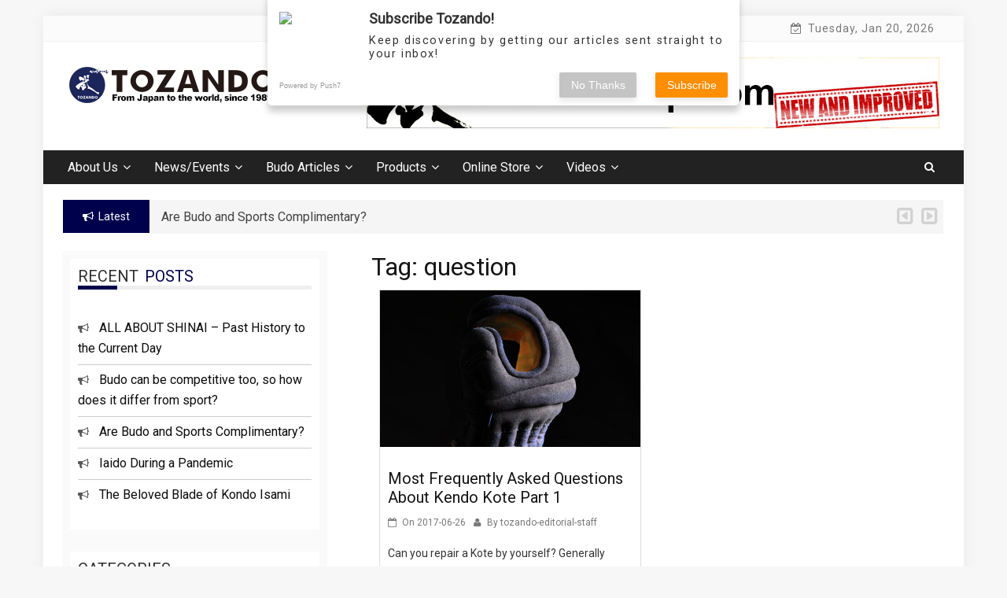

--- FILE ---
content_type: text/html; charset=UTF-8
request_url: https://weblog.tozando.com/tag/question/
body_size: 22857
content:
    <!DOCTYPE html>
    <html dir="ltr" lang="en-US"
	prefix="og: https://ogp.me/ns#" >



<head>
<!-- Google Tag Manager -->
<script>(function(w,d,s,l,i){w[l]=w[l]||[];w[l].push({'gtm.start':
new Date().getTime(),event:'gtm.js'});var f=d.getElementsByTagName(s)[0],
j=d.createElement(s),dl=l!='dataLayer'?'&l='+l:'';j.async=true;j.src=
'https://www.googletagmanager.com/gtm.js?id='+i+dl;f.parentNode.insertBefore(j,f);
})(window,document,'script','dataLayer','GTM-MN8JDFZ');</script>
<!-- End Google Tag Manager -->

	        <meta charset="UTF-8">
        <meta name="viewport" content="width=device-width, initial-scale=1">
        <link rel="profile" href="http://gmpg.org/xfn/11">
        <link rel="pingback" href="https://weblog.tozando.com/xmlrpc.php">
<title>question | Tozando</title>
        <style type="text/css">
        /*=====COLOR OPTION=====*/

        /*Color*/
        /*----------------------------------*/
        /*background color*/ 
                  .top-header,
          .site-header{
            background-color: #ffffff;
          }
                    section.wrapper-slider .slide-pager .cycle-pager-active,
            section.wrapper-slider .slide-pager .cycle-pager-active:visited,
            section.wrapper-slider .slide-pager .cycle-pager-active:hover,
            section.wrapper-slider .slide-pager .cycle-pager-active:focus,
            section.wrapper-slider .slide-pager .cycle-pager-active:active,
            .title-divider,
            .title-divider:visited,
            .block-overlay-hover,
            .block-overlay-hover:visited,
            #gmaptoggle,
            #gmaptoggle:visited,
            .evision-back-to-top,
            .evision-back-to-top:visited,
            .widget_calendar tbody a,
            .widget_calendar tbody a:visited,
            .wrap-portfolio .button.is-checked,
            .button.button-outline:hover, 
            .button.button-outline:focus, 
            .button.button-outline:active,
            .radius-thumb-holder,
            .radius-thumb-holder:before,
            .radius-thumb-holder:hover:before, 
            .radius-thumb-holder:focus:before, 
            .radius-thumb-holder:active:before,
            #pbCloseBtn:hover:before,
            .slide-pager .cycle-pager-active, 
            .slide-pager span:hover,
            .featurepost .latestpost-footer .moredetail a,
            .featurepost .latestpost-footer .moredetail a:visited,
            #load-wrap,
            .back-tonav,
            .back-tonav:visited,
            .wrap-service .box-container .box-inner:hover .box-content, 
            .wrap-service .box-container .box-inner:focus .box-content,
            .top-header .noticebar .notice-title,
            .top-header .timer,
            .widget .widgettitle:after,
            .widget .widget-title:after,       
            .main-navigation.sec-main-navigation ul li.current_page_item:before,
            .comments-area input[type="submit"],
            header.wrapper.top-header .controls,
            a.category-more.odd-cat:hover, a.category-more:hover,
            .button.button-outline:hover,
            .button.button-outline:focus,
            .button.button-outline:active,
            .button.button-outline:visited:hover,
            .button.button-outline:visited:focus,
            .button.button-outline:visited:active,
            .tabs-menu li.current,
            .carousel-group .slick-dots .slick-active,
            .tabs-menu li.current{
              background-color: #00014c !important;
            }

            .wrapper-slider,
            .flip-container .front,
            .flip-container .back,
            a.category-more.odd-cat:hover,
            a.category-more:hover,
            .carousel-group .slick-dots li,
            .carousel-group .slick-dots li:visited,
            a.category-more{
              border-color: #00014c !important; /*#2e5077*/
            }

            @media screen and (min-width: 768px){
            .main-navigation .current_page_item > a:after,
            .main-navigation .current-menu-item > a:after,
            .main-navigation .current_page_ancestor > a:after,
            .main-navigation li.active > a:after,
            .main-navigation li.active > a:after,
            .main-navigation li.active > a:after,
            .main-navigation li.current_page_parent a:after {
                background-color: #00014c;
              }
            }

            .latestpost-footer .moredetail a,
            .latestpost-footer .moredetail a:visited,
            span.i1,            
            p.card-title::first-letter,
            span.i4,
            .tagcloud a:hover,
            .tagcloud a:focus,
            .tagcloud a:before,
            .posted-on a:hover,
            .date a:hover,
            .cat-links a:hover,
            .tags-links a:hover,
            .author a:hover,
            .comments-link a:hover,
            .edit-link a:hover,
            .edit-link a:focus,
            h1 a:hover,
            h2 a:hover,
            h3 a:hover,
            h4 a:hover,
            h5 a:hover,
            h6 a:hover,
            a:active,
            a:hover,
            .card:hover .card-title,
            .site-header .wrapper-site-identity .site-title a:hover,
            .search-holder .button-search:hover i,
            .page-inner-title .entry-header a:hover,
            .page-inner-title .entry-header a:focus,
            .page-inner-title .entry-header a:active,
            .page-inner-title .entry-header a:visited:hover,
            .page-inner-title .entry-header a:visited:focus,
            .page-inner-title .entry-header a:visited:active,
            .page-inner-title .entry-header time:hover,
            .page-inner-title .entry-header time:focus,
            .page-inner-title .entry-header time:active,
            .page-inner-title .entry-header time:visited:hover,
            .page-inner-title .entry-header time:visited:focus,
            .page-inner-title .entry-header time:visited:active,
            .wrapper-slider .slider-controls #slide-prev i:hover,
            .wrapper-slider .slider-controls #slide-prev i:focus, 
            .wrapper-slider .slider-controls #slide-prev i:active, 
            .wrapper-slider .slider-controls #slide-next i:hover, 
            .wrapper-slider .slider-controls #slide-next i:focus,
            .wrapper-slider .slider-controls #slide-next i:active,
            a.category-more{
              color: #00014c !important;
            }
                    /*Site identity / logo & tagline*/
            .site-header .wrapper-site-identity .site-branding .site-title a,
            .site-header .wrapper-site-identity .site-title a:visited,
            .site-header .wrapper-site-identity .site-branding .site-description,
            .page-inner-title .entry-header time {
              color: #000000; /*#545C68*/
            }
         
        /*Primary*/
          html, body, p, button, input, select, textarea, pre, code, kbd, tt, var, samp , .main-navigation a, search-input-holder .search-field,
          .widget .widgettitle, .widget .widget-title{
          font-family: 'Roboto'; /*Lato*/
          }
         
          /*Site identity / logo & tagline*/
          .site-header .wrapper-site-identity .site-title a, .site-header .wrapper-site-identity .site-description {
          font-family: 'Roboto'; /*Lato*/
          }
         
          /*Title*/
          h1, h1 a,
          h2, h2 a,
          h3, h3 a,
          h4, h4 a,
          h5, h5 a,
          h6, h6 a,
          .card p.card-title,
          .news-content a{
            font-family: 'Roboto'; /*Lato*/
          }
                </style>
        <style>
        .pro-wccp:before {
            content: "\f160";
            top: 3px;
        }
        .pro-wccp:before{
            color:#02CA03 !important
        }
        .pro-wccp {
            transform: rotate(45deg);
        }
    </style>
    
		<!-- All in One SEO 4.2.9 - aioseo.com -->
		<meta name="robots" content="max-image-preview:large" />
		<link rel="canonical" href="https://weblog.tozando.com/tag/question/" />
		<meta name="generator" content="All in One SEO (AIOSEO) 4.2.9 " />
		<meta name="google" content="nositelinkssearchbox" />
		<script type="application/ld+json" class="aioseo-schema">
			{"@context":"https:\/\/schema.org","@graph":[{"@type":"BreadcrumbList","@id":"https:\/\/weblog.tozando.com\/tag\/question\/#breadcrumblist","itemListElement":[{"@type":"ListItem","@id":"https:\/\/weblog.tozando.com\/#listItem","position":1,"item":{"@type":"WebPage","@id":"https:\/\/weblog.tozando.com\/","name":"Home","description":"Browse our wide range of Japanese martial arts equipment, from Japanese sword, Yoroi armor, Aikido uniform to Kendo Bogu sets, Naginata, Kyudo and Karate.","url":"https:\/\/weblog.tozando.com\/"},"nextItem":"https:\/\/weblog.tozando.com\/tag\/question\/#listItem"},{"@type":"ListItem","@id":"https:\/\/weblog.tozando.com\/tag\/question\/#listItem","position":2,"item":{"@type":"WebPage","@id":"https:\/\/weblog.tozando.com\/tag\/question\/","name":"question","url":"https:\/\/weblog.tozando.com\/tag\/question\/"},"previousItem":"https:\/\/weblog.tozando.com\/#listItem"}]},{"@type":"CollectionPage","@id":"https:\/\/weblog.tozando.com\/tag\/question\/#collectionpage","url":"https:\/\/weblog.tozando.com\/tag\/question\/","name":"question | Tozando","inLanguage":"en-US","isPartOf":{"@id":"https:\/\/weblog.tozando.com\/#website"},"breadcrumb":{"@id":"https:\/\/weblog.tozando.com\/tag\/question\/#breadcrumblist"}},{"@type":"Organization","@id":"https:\/\/weblog.tozando.com\/#organization","name":"Tozando","url":"https:\/\/weblog.tozando.com\/","logo":{"@type":"ImageObject","url":"https:\/\/weblog.tozando.com\/wp-content\/uploads\/2018\/02\/tzd-logo.png","@id":"https:\/\/weblog.tozando.com\/#organizationLogo","width":265,"height":50},"image":{"@id":"https:\/\/weblog.tozando.com\/#organizationLogo"}},{"@type":"WebSite","@id":"https:\/\/weblog.tozando.com\/#website","url":"https:\/\/weblog.tozando.com\/","name":"Tozando","description":"FROM JAPAN TO THE WORLD SINCE 1989","inLanguage":"en-US","publisher":{"@id":"https:\/\/weblog.tozando.com\/#organization"}}]}
		</script>
		<!-- All in One SEO -->


<!-- Google Tag Manager for WordPress by gtm4wp.com -->
<script data-cfasync="false" data-pagespeed-no-defer>
	var gtm4wp_datalayer_name = "dataLayer";
	var dataLayer = dataLayer || [];
</script>
<!-- End Google Tag Manager for WordPress by gtm4wp.com --><link rel='dns-prefetch' href='//static.addtoany.com' />
<link rel='dns-prefetch' href='//secure.gravatar.com' />
<link rel='dns-prefetch' href='//fonts.googleapis.com' />
<link rel='dns-prefetch' href='//v0.wordpress.com' />
<link rel="alternate" type="application/rss+xml" title="Tozando &raquo; Feed" href="https://weblog.tozando.com/feed/" />
<link rel="alternate" type="application/rss+xml" title="Tozando &raquo; question Tag Feed" href="https://weblog.tozando.com/tag/question/feed/" />
<script type="text/javascript">
window._wpemojiSettings = {"baseUrl":"https:\/\/s.w.org\/images\/core\/emoji\/14.0.0\/72x72\/","ext":".png","svgUrl":"https:\/\/s.w.org\/images\/core\/emoji\/14.0.0\/svg\/","svgExt":".svg","source":{"concatemoji":"https:\/\/weblog.tozando.com\/wp-includes\/js\/wp-emoji-release.min.js?ver=6.1.9"}};
/*! This file is auto-generated */
!function(e,a,t){var n,r,o,i=a.createElement("canvas"),p=i.getContext&&i.getContext("2d");function s(e,t){var a=String.fromCharCode,e=(p.clearRect(0,0,i.width,i.height),p.fillText(a.apply(this,e),0,0),i.toDataURL());return p.clearRect(0,0,i.width,i.height),p.fillText(a.apply(this,t),0,0),e===i.toDataURL()}function c(e){var t=a.createElement("script");t.src=e,t.defer=t.type="text/javascript",a.getElementsByTagName("head")[0].appendChild(t)}for(o=Array("flag","emoji"),t.supports={everything:!0,everythingExceptFlag:!0},r=0;r<o.length;r++)t.supports[o[r]]=function(e){if(p&&p.fillText)switch(p.textBaseline="top",p.font="600 32px Arial",e){case"flag":return s([127987,65039,8205,9895,65039],[127987,65039,8203,9895,65039])?!1:!s([55356,56826,55356,56819],[55356,56826,8203,55356,56819])&&!s([55356,57332,56128,56423,56128,56418,56128,56421,56128,56430,56128,56423,56128,56447],[55356,57332,8203,56128,56423,8203,56128,56418,8203,56128,56421,8203,56128,56430,8203,56128,56423,8203,56128,56447]);case"emoji":return!s([129777,127995,8205,129778,127999],[129777,127995,8203,129778,127999])}return!1}(o[r]),t.supports.everything=t.supports.everything&&t.supports[o[r]],"flag"!==o[r]&&(t.supports.everythingExceptFlag=t.supports.everythingExceptFlag&&t.supports[o[r]]);t.supports.everythingExceptFlag=t.supports.everythingExceptFlag&&!t.supports.flag,t.DOMReady=!1,t.readyCallback=function(){t.DOMReady=!0},t.supports.everything||(n=function(){t.readyCallback()},a.addEventListener?(a.addEventListener("DOMContentLoaded",n,!1),e.addEventListener("load",n,!1)):(e.attachEvent("onload",n),a.attachEvent("onreadystatechange",function(){"complete"===a.readyState&&t.readyCallback()})),(e=t.source||{}).concatemoji?c(e.concatemoji):e.wpemoji&&e.twemoji&&(c(e.twemoji),c(e.wpemoji)))}(window,document,window._wpemojiSettings);
</script>
<style type="text/css">
img.wp-smiley,
img.emoji {
	display: inline !important;
	border: none !important;
	box-shadow: none !important;
	height: 1em !important;
	width: 1em !important;
	margin: 0 0.07em !important;
	vertical-align: -0.1em !important;
	background: none !important;
	padding: 0 !important;
}
</style>
	<link rel='stylesheet' id='wp-block-library-css' href='https://weblog.tozando.com/wp-includes/css/dist/block-library/style.min.css?ver=6.1.9' type='text/css' media='all' />
<style id='wp-block-library-inline-css' type='text/css'>
.has-text-align-justify{text-align:justify;}
</style>
<link rel='stylesheet' id='mediaelement-css' href='https://weblog.tozando.com/wp-includes/js/mediaelement/mediaelementplayer-legacy.min.css?ver=4.2.17' type='text/css' media='all' />
<link rel='stylesheet' id='wp-mediaelement-css' href='https://weblog.tozando.com/wp-includes/js/mediaelement/wp-mediaelement.min.css?ver=6.1.9' type='text/css' media='all' />
<link rel='stylesheet' id='browser-shots-frontend-css-css' href='https://weblog.tozando.com/wp-content/plugins/browser-shots/dist/blocks.style.build.css?ver=1.7.4' type='text/css' media='all' />
<link rel='stylesheet' id='classic-theme-styles-css' href='https://weblog.tozando.com/wp-includes/css/classic-themes.min.css?ver=1' type='text/css' media='all' />
<style id='global-styles-inline-css' type='text/css'>
body{--wp--preset--color--black: #000000;--wp--preset--color--cyan-bluish-gray: #abb8c3;--wp--preset--color--white: #ffffff;--wp--preset--color--pale-pink: #f78da7;--wp--preset--color--vivid-red: #cf2e2e;--wp--preset--color--luminous-vivid-orange: #ff6900;--wp--preset--color--luminous-vivid-amber: #fcb900;--wp--preset--color--light-green-cyan: #7bdcb5;--wp--preset--color--vivid-green-cyan: #00d084;--wp--preset--color--pale-cyan-blue: #8ed1fc;--wp--preset--color--vivid-cyan-blue: #0693e3;--wp--preset--color--vivid-purple: #9b51e0;--wp--preset--gradient--vivid-cyan-blue-to-vivid-purple: linear-gradient(135deg,rgba(6,147,227,1) 0%,rgb(155,81,224) 100%);--wp--preset--gradient--light-green-cyan-to-vivid-green-cyan: linear-gradient(135deg,rgb(122,220,180) 0%,rgb(0,208,130) 100%);--wp--preset--gradient--luminous-vivid-amber-to-luminous-vivid-orange: linear-gradient(135deg,rgba(252,185,0,1) 0%,rgba(255,105,0,1) 100%);--wp--preset--gradient--luminous-vivid-orange-to-vivid-red: linear-gradient(135deg,rgba(255,105,0,1) 0%,rgb(207,46,46) 100%);--wp--preset--gradient--very-light-gray-to-cyan-bluish-gray: linear-gradient(135deg,rgb(238,238,238) 0%,rgb(169,184,195) 100%);--wp--preset--gradient--cool-to-warm-spectrum: linear-gradient(135deg,rgb(74,234,220) 0%,rgb(151,120,209) 20%,rgb(207,42,186) 40%,rgb(238,44,130) 60%,rgb(251,105,98) 80%,rgb(254,248,76) 100%);--wp--preset--gradient--blush-light-purple: linear-gradient(135deg,rgb(255,206,236) 0%,rgb(152,150,240) 100%);--wp--preset--gradient--blush-bordeaux: linear-gradient(135deg,rgb(254,205,165) 0%,rgb(254,45,45) 50%,rgb(107,0,62) 100%);--wp--preset--gradient--luminous-dusk: linear-gradient(135deg,rgb(255,203,112) 0%,rgb(199,81,192) 50%,rgb(65,88,208) 100%);--wp--preset--gradient--pale-ocean: linear-gradient(135deg,rgb(255,245,203) 0%,rgb(182,227,212) 50%,rgb(51,167,181) 100%);--wp--preset--gradient--electric-grass: linear-gradient(135deg,rgb(202,248,128) 0%,rgb(113,206,126) 100%);--wp--preset--gradient--midnight: linear-gradient(135deg,rgb(2,3,129) 0%,rgb(40,116,252) 100%);--wp--preset--duotone--dark-grayscale: url('#wp-duotone-dark-grayscale');--wp--preset--duotone--grayscale: url('#wp-duotone-grayscale');--wp--preset--duotone--purple-yellow: url('#wp-duotone-purple-yellow');--wp--preset--duotone--blue-red: url('#wp-duotone-blue-red');--wp--preset--duotone--midnight: url('#wp-duotone-midnight');--wp--preset--duotone--magenta-yellow: url('#wp-duotone-magenta-yellow');--wp--preset--duotone--purple-green: url('#wp-duotone-purple-green');--wp--preset--duotone--blue-orange: url('#wp-duotone-blue-orange');--wp--preset--font-size--small: 13px;--wp--preset--font-size--medium: 20px;--wp--preset--font-size--large: 36px;--wp--preset--font-size--x-large: 42px;--wp--preset--spacing--20: 0.44rem;--wp--preset--spacing--30: 0.67rem;--wp--preset--spacing--40: 1rem;--wp--preset--spacing--50: 1.5rem;--wp--preset--spacing--60: 2.25rem;--wp--preset--spacing--70: 3.38rem;--wp--preset--spacing--80: 5.06rem;}:where(.is-layout-flex){gap: 0.5em;}body .is-layout-flow > .alignleft{float: left;margin-inline-start: 0;margin-inline-end: 2em;}body .is-layout-flow > .alignright{float: right;margin-inline-start: 2em;margin-inline-end: 0;}body .is-layout-flow > .aligncenter{margin-left: auto !important;margin-right: auto !important;}body .is-layout-constrained > .alignleft{float: left;margin-inline-start: 0;margin-inline-end: 2em;}body .is-layout-constrained > .alignright{float: right;margin-inline-start: 2em;margin-inline-end: 0;}body .is-layout-constrained > .aligncenter{margin-left: auto !important;margin-right: auto !important;}body .is-layout-constrained > :where(:not(.alignleft):not(.alignright):not(.alignfull)){max-width: var(--wp--style--global--content-size);margin-left: auto !important;margin-right: auto !important;}body .is-layout-constrained > .alignwide{max-width: var(--wp--style--global--wide-size);}body .is-layout-flex{display: flex;}body .is-layout-flex{flex-wrap: wrap;align-items: center;}body .is-layout-flex > *{margin: 0;}:where(.wp-block-columns.is-layout-flex){gap: 2em;}.has-black-color{color: var(--wp--preset--color--black) !important;}.has-cyan-bluish-gray-color{color: var(--wp--preset--color--cyan-bluish-gray) !important;}.has-white-color{color: var(--wp--preset--color--white) !important;}.has-pale-pink-color{color: var(--wp--preset--color--pale-pink) !important;}.has-vivid-red-color{color: var(--wp--preset--color--vivid-red) !important;}.has-luminous-vivid-orange-color{color: var(--wp--preset--color--luminous-vivid-orange) !important;}.has-luminous-vivid-amber-color{color: var(--wp--preset--color--luminous-vivid-amber) !important;}.has-light-green-cyan-color{color: var(--wp--preset--color--light-green-cyan) !important;}.has-vivid-green-cyan-color{color: var(--wp--preset--color--vivid-green-cyan) !important;}.has-pale-cyan-blue-color{color: var(--wp--preset--color--pale-cyan-blue) !important;}.has-vivid-cyan-blue-color{color: var(--wp--preset--color--vivid-cyan-blue) !important;}.has-vivid-purple-color{color: var(--wp--preset--color--vivid-purple) !important;}.has-black-background-color{background-color: var(--wp--preset--color--black) !important;}.has-cyan-bluish-gray-background-color{background-color: var(--wp--preset--color--cyan-bluish-gray) !important;}.has-white-background-color{background-color: var(--wp--preset--color--white) !important;}.has-pale-pink-background-color{background-color: var(--wp--preset--color--pale-pink) !important;}.has-vivid-red-background-color{background-color: var(--wp--preset--color--vivid-red) !important;}.has-luminous-vivid-orange-background-color{background-color: var(--wp--preset--color--luminous-vivid-orange) !important;}.has-luminous-vivid-amber-background-color{background-color: var(--wp--preset--color--luminous-vivid-amber) !important;}.has-light-green-cyan-background-color{background-color: var(--wp--preset--color--light-green-cyan) !important;}.has-vivid-green-cyan-background-color{background-color: var(--wp--preset--color--vivid-green-cyan) !important;}.has-pale-cyan-blue-background-color{background-color: var(--wp--preset--color--pale-cyan-blue) !important;}.has-vivid-cyan-blue-background-color{background-color: var(--wp--preset--color--vivid-cyan-blue) !important;}.has-vivid-purple-background-color{background-color: var(--wp--preset--color--vivid-purple) !important;}.has-black-border-color{border-color: var(--wp--preset--color--black) !important;}.has-cyan-bluish-gray-border-color{border-color: var(--wp--preset--color--cyan-bluish-gray) !important;}.has-white-border-color{border-color: var(--wp--preset--color--white) !important;}.has-pale-pink-border-color{border-color: var(--wp--preset--color--pale-pink) !important;}.has-vivid-red-border-color{border-color: var(--wp--preset--color--vivid-red) !important;}.has-luminous-vivid-orange-border-color{border-color: var(--wp--preset--color--luminous-vivid-orange) !important;}.has-luminous-vivid-amber-border-color{border-color: var(--wp--preset--color--luminous-vivid-amber) !important;}.has-light-green-cyan-border-color{border-color: var(--wp--preset--color--light-green-cyan) !important;}.has-vivid-green-cyan-border-color{border-color: var(--wp--preset--color--vivid-green-cyan) !important;}.has-pale-cyan-blue-border-color{border-color: var(--wp--preset--color--pale-cyan-blue) !important;}.has-vivid-cyan-blue-border-color{border-color: var(--wp--preset--color--vivid-cyan-blue) !important;}.has-vivid-purple-border-color{border-color: var(--wp--preset--color--vivid-purple) !important;}.has-vivid-cyan-blue-to-vivid-purple-gradient-background{background: var(--wp--preset--gradient--vivid-cyan-blue-to-vivid-purple) !important;}.has-light-green-cyan-to-vivid-green-cyan-gradient-background{background: var(--wp--preset--gradient--light-green-cyan-to-vivid-green-cyan) !important;}.has-luminous-vivid-amber-to-luminous-vivid-orange-gradient-background{background: var(--wp--preset--gradient--luminous-vivid-amber-to-luminous-vivid-orange) !important;}.has-luminous-vivid-orange-to-vivid-red-gradient-background{background: var(--wp--preset--gradient--luminous-vivid-orange-to-vivid-red) !important;}.has-very-light-gray-to-cyan-bluish-gray-gradient-background{background: var(--wp--preset--gradient--very-light-gray-to-cyan-bluish-gray) !important;}.has-cool-to-warm-spectrum-gradient-background{background: var(--wp--preset--gradient--cool-to-warm-spectrum) !important;}.has-blush-light-purple-gradient-background{background: var(--wp--preset--gradient--blush-light-purple) !important;}.has-blush-bordeaux-gradient-background{background: var(--wp--preset--gradient--blush-bordeaux) !important;}.has-luminous-dusk-gradient-background{background: var(--wp--preset--gradient--luminous-dusk) !important;}.has-pale-ocean-gradient-background{background: var(--wp--preset--gradient--pale-ocean) !important;}.has-electric-grass-gradient-background{background: var(--wp--preset--gradient--electric-grass) !important;}.has-midnight-gradient-background{background: var(--wp--preset--gradient--midnight) !important;}.has-small-font-size{font-size: var(--wp--preset--font-size--small) !important;}.has-medium-font-size{font-size: var(--wp--preset--font-size--medium) !important;}.has-large-font-size{font-size: var(--wp--preset--font-size--large) !important;}.has-x-large-font-size{font-size: var(--wp--preset--font-size--x-large) !important;}
.wp-block-navigation a:where(:not(.wp-element-button)){color: inherit;}
:where(.wp-block-columns.is-layout-flex){gap: 2em;}
.wp-block-pullquote{font-size: 1.5em;line-height: 1.6;}
</style>
<link rel='stylesheet' id='dashicons-css' href='https://weblog.tozando.com/wp-includes/css/dashicons.min.css?ver=6.1.9' type='text/css' media='all' />
<link rel='stylesheet' id='to-top-css' href='https://weblog.tozando.com/wp-content/plugins/to-top/public/css/to-top-public.css?ver=2.5.2' type='text/css' media='all' />
<link rel='stylesheet' id='wp-pagenavi-css' href='https://weblog.tozando.com/wp-content/plugins/wp-pagenavi/pagenavi-css.css?ver=2.70' type='text/css' media='all' />
<link rel='stylesheet' id='jquery-slick-css-css' href='https://weblog.tozando.com/wp-content/themes/onlinemag-pro/assets/frameworks/slick/slick.css?ver=3.4.0' type='text/css' media='all' />
<link rel='stylesheet' id='jquery-slick-theme-css' href='https://weblog.tozando.com/wp-content/themes/onlinemag-pro/assets/frameworks/slick/slick-theme.css?ver=3.4.0' type='text/css' media='all' />
<link rel='stylesheet' id='onlinemag-style-css' href='https://weblog.tozando.com/wp-content/themes/onlinemag-pro/style.css?ver=6.1.9' type='text/css' media='all' />
<link rel='stylesheet' id='onlinemag-google-fonts-css' href='https://fonts.googleapis.com/css?family=Roboto%7CRoboto%7CRoboto&#038;ver=6.1.9' type='text/css' media='all' />
<link rel='stylesheet' id='fancybox-css' href='https://weblog.tozando.com/wp-content/plugins/easy-fancybox/fancybox/1.5.4/jquery.fancybox.min.css?ver=6.1.9' type='text/css' media='screen' />
<link rel='stylesheet' id='tablepress-default-css' href='https://weblog.tozando.com/wp-content/tablepress-combined.min.css?ver=46' type='text/css' media='all' />
<link rel='stylesheet' id='tablepress-responsive-tables-css' href='https://weblog.tozando.com/wp-content/plugins/tablepress-responsive-tables/css/tablepress-responsive.min.css?ver=1.8' type='text/css' media='all' />
<link rel='stylesheet' id='css-protect.css-css' href='https://weblog.tozando.com/wp-content/plugins/wccp-pro/css-protect.css?wccp_ver_num=1&#038;ver=10.9.2' type='text/css' media='all' />
<link rel='stylesheet' id='print-protection.css-css' href='https://weblog.tozando.com/wp-content/plugins/wccp-pro/css/print-protection.css?wccp_ver_num=1&#038;ver=6.1.9' type='text/css' media='all' />
<link rel='stylesheet' id='addtoany-css' href='https://weblog.tozando.com/wp-content/plugins/add-to-any/addtoany.min.css?ver=1.16' type='text/css' media='all' />
<style id='addtoany-inline-css' type='text/css'>
@media screen and (min-width:981px){
.a2a_floating_style.a2a_default_style{display:none;}
}
</style>
<link rel='stylesheet' id='social-logos-css' href='https://weblog.tozando.com/wp-content/plugins/jetpack/_inc/social-logos/social-logos.min.css?ver=11.7.3' type='text/css' media='all' />
<link rel='stylesheet' id='jetpack_css-css' href='https://weblog.tozando.com/wp-content/plugins/jetpack/css/jetpack.css?ver=11.7.3' type='text/css' media='all' />
<script type='text/javascript' id='addtoany-core-js-before'>
window.a2a_config=window.a2a_config||{};a2a_config.callbacks=[];a2a_config.overlays=[];a2a_config.templates={};
</script>
<script type='text/javascript' async src='https://static.addtoany.com/menu/page.js' id='addtoany-core-js'></script>
<script type='text/javascript' src='https://weblog.tozando.com/wp-includes/js/jquery/jquery.min.js?ver=3.6.1' id='jquery-core-js'></script>
<script type='text/javascript' src='https://weblog.tozando.com/wp-includes/js/jquery/jquery-migrate.min.js?ver=3.3.2' id='jquery-migrate-js'></script>
<script type='text/javascript' async src='https://weblog.tozando.com/wp-content/plugins/add-to-any/addtoany.min.js?ver=1.1' id='addtoany-jquery-js'></script>
<script type='text/javascript' id='to-top-js-extra'>
/* <![CDATA[ */
var to_top_options = {"scroll_offset":"100","icon_opacity":"50","style":"icon","icon_type":"dashicons-arrow-up-alt2","icon_color":"#ffffff","icon_bg_color":"#000000","icon_size":"32","border_radius":"5","image":"https:\/\/weblog.tozando.com\/wp-content\/plugins\/to-top\/admin\/images\/default.png","image_width":"65","image_alt":"","location":"bottom-right","margin_x":"20","margin_y":"20","show_on_admin":"0","enable_autohide":"0","autohide_time":"2","enable_hide_small_device":"0","small_device_max_width":"640","reset":"0"};
/* ]]> */
</script>
<script async type='text/javascript' src='https://weblog.tozando.com/wp-content/plugins/to-top/public/js/to-top-public.js?ver=2.5.2' id='to-top-js'></script>
<link rel="https://api.w.org/" href="https://weblog.tozando.com/wp-json/" /><link rel="alternate" type="application/json" href="https://weblog.tozando.com/wp-json/wp/v2/tags/867" /><link rel="EditURI" type="application/rsd+xml" title="RSD" href="https://weblog.tozando.com/xmlrpc.php?rsd" />
<link rel="wlwmanifest" type="application/wlwmanifest+xml" href="https://weblog.tozando.com/wp-includes/wlwmanifest.xml" />
<meta name="generator" content="WordPress 6.1.9" />
<link rel='shortlink' href='https://weblog.tozando.com/867' />
		<!-- Custom Logo: hide header text -->
		<style id="custom-logo-css" type="text/css">
			.site-title, .site-description {
				position: absolute;
				clip: rect(1px, 1px, 1px, 1px);
			}
		</style>
		<script type="text/javascript">
	window._wp_rp_static_base_url = 'https://wprp.zemanta.com/static/';
	window._wp_rp_wp_ajax_url = "https://weblog.tozando.com/wp-admin/admin-ajax.php";
	window._wp_rp_plugin_version = '3.6.4';
	window._wp_rp_post_id = '4979';
	window._wp_rp_num_rel_posts = '6';
	window._wp_rp_thumbnails = true;
	window._wp_rp_post_title = 'Most+frequently+asked+questions+about+Kendo+Kote+Part+1';
	window._wp_rp_post_tags = ['kote', 'repair', 'maintenance', 'kendo', 'shape', 'question', 'kendo', 'kendo+bogu', 'small', 'men', 'tool', 'exchang', 'palm', 'patch', 'piec', 'alt', 'glue', 'a', 'repair', 'edg', 'cover', 'leather', 'hole'];
	window._wp_rp_promoted_content = true;
</script>
<link rel="stylesheet" href="https://weblog.tozando.com/wp-content/plugins/wordpress-23-related-posts-plugin/static/themes/vertical-m.css?version=3.6.4" />
	<style>img#wpstats{display:none}</style>
		
<!-- Google Tag Manager for WordPress by gtm4wp.com -->
<!-- GTM Container placement set to manual -->
<script data-cfasync="false" data-pagespeed-no-defer type="text/javascript">
	var dataLayer_content = {"pagePostType":"post","pagePostType2":"tag-post"};
	dataLayer.push( dataLayer_content );
</script>
<script data-cfasync="false">
(function(w,d,s,l,i){w[l]=w[l]||[];w[l].push({'gtm.start':
new Date().getTime(),event:'gtm.js'});var f=d.getElementsByTagName(s)[0],
j=d.createElement(s),dl=l!='dataLayer'?'&l='+l:'';j.async=true;j.src=
'//www.googletagmanager.com/gtm.'+'js?id='+i+dl;f.parentNode.insertBefore(j,f);
})(window,document,'script','dataLayer','GTM-MN8JDFZ');
</script>
<!-- End Google Tag Manager -->
<!-- End Google Tag Manager for WordPress by gtm4wp.com --><script id="wccp_pro_disable_selection" type="text/javascript">

var image_save_msg = 'You are not allowed to save images!';

var no_menu_msg = 'Context menu disabled!';

var smessage = "<b>Alert:</b> Content is protected !!";


"use strict";
/* This because search property "includes" does not supported by IE*/
if (!String.prototype.includes) {
String.prototype.includes = function(search, start) {
  if (typeof start !== 'number') {
	start = 0;
  }

  if (start + search.length > this.length) {
	return false;
  } else {
	return this.indexOf(search, start) !== -1;
  }
};
}
/*////////////////////////////////////*/
function disable_copy(e)
{
	window.wccp_pro_iscontenteditable_flag = false;
	
	wccp_pro_log_to_console_if_allowed("function", "disable_copy");
	
	var e = e || window.event; // also there is no e.target property in IE. instead IE uses window.event.srcElement
  	
	var target = e.target || e.srcElement;

	var elemtype = e.target.nodeName;
	
	elemtype = elemtype.toUpperCase();
	
	if (apply_class_exclusion(e) == "Yes") return true;

	if(wccp_pro_iscontenteditable(e) == true) {return true;}
	
	if(is_content_editable_element(current_clicked_element) == true) {return true;}
	
	if (is_content_editable_element(current_clicked_element) == false)
	{
		if (smessage !== "" && e.detail == 2)
			show_wccp_pro_message(smessage);
		
		if (isSafari)
		{
			return true;
		}
		else
		{
			wccp_pro_clear_any_selection();
			
			return false;
		}
	}
	
	/*disable context menu when shift + right click is pressed*/
	var shiftPressed = 0;
	
	var evt = e?e:window.event;
	
	if (parseInt(navigator.appVersion)>3) {
		
		if (document.layers && navigator.appName=="Netscape")
			
			shiftPressed = (e.modifiers-0>3);
			
		else
			
			shiftPressed = e.shiftKey;
			
		if (shiftPressed) {
			
			if (smessage !== "") show_wccp_pro_message(smessage);
			
			var isFirefox = typeof InstallTrigger !== 'undefined';   /* Firefox 1.0+ */
			
			if (isFirefox) {
			evt.cancelBubble = true;
			if (evt.stopPropagation) evt.stopPropagation();
			if (evt.preventDefault()) evt.preventDefault();
			show_wccp_pro_message (smessage);
			wccp_pro_clear_any_selection();
			return false;
			}
			
			wccp_pro_clear_any_selection();
			return false;
		}
	}
	
	if(e.which === 2 ){
	var clickedTag_a = (e==null) ? event.srcElement.tagName : e.target.tagName;
	   show_wccp_pro_message(smessage);
       wccp_pro_clear_any_selection(); return false;
    }
	var isSafari = /Safari/.test(navigator.userAgent) && /Apple Computer/.test(navigator.vendor);
	var checker_IMG = 'checked';
	if (elemtype == "IMG" && checker_IMG == 'checked' && e.detail == 2) {show_wccp_pro_message(alertMsg_IMG);wccp_pro_clear_any_selection();return false;}

    //elemtype must be merged by elemtype checker on function disable_copy & disable_hot_keys
	if (is_content_editable_element(elemtype) == false)
	{
		if (smessage !== "" && e.detail == 2)
			show_wccp_pro_message(smessage);
		
		if (isSafari)
		{
			return true;
		}
		else
		{
			wccp_pro_clear_any_selection(); return false;
		}
	}
	else
	{
		return true;
	}
}
////////////////////////////
function disable_copy_ie()
{
	wccp_pro_log_to_console_if_allowed("function", "disable_copy_ie_function_started");
	
	var e = e || window.event;
	/*also there is no e.target property in IE.*/
	/*instead IE uses window.event.srcElement*/
  	var target = e.target || e.srcElement;
	
	var elemtype = window.event.srcElement.nodeName;
	
	elemtype = elemtype.toUpperCase();

	if(wccp_pro_iscontenteditable(e) == true) return true;
	
	if (apply_class_exclusion(e) == "Yes") return true;
	
	if (elemtype == "IMG") {show_wccp_pro_message(alertMsg_IMG);return false;}
	
	//elemtype must be merged by elemtype checker on function disable_copy & disable_hot_keys
	if (is_content_editable_element(elemtype) == false)
	{
		return false;
	}
}
function disable_drag_text(e)
{
	wccp_pro_log_to_console_if_allowed("function", "disable_drag_text");
	
	/*var isSafari = /Safari/.test(navigator.userAgent) && /Apple Computer/.test(navigator.vendor);*/
	/*if (isSafari) {show_wccp_pro_message(alertMsg_IMG);return false;}*/
	
	var e = e || window.event; // also there is no e.target property in IE. instead IE uses window.event.srcElement*/
  	
	var target = e.target || e.srcElement;
	
	/*For contenteditable tags*/
	
	if (apply_class_exclusion(e) == "Yes") return true;

	var elemtype = e.target.nodeName;
	
	elemtype = elemtype.toUpperCase();
	
	var disable_drag_text_drop = 'checked';
	
	if (disable_drag_text_drop != "checked")  return true;
	
	if (window.location.href.indexOf("/user/") > -1) {
      return true; /*To allow users to drag & drop images when editing thier profiles*/
    }
	
	return false;
}

/*/////////////////special for safari Start////////////////*/
var onlongtouch;

var timer;

var touchduration = 1000; /*length of time we want the user to touch before we do something*/

var elemtype = "";

function touchstart(e)
{
	wccp_pro_log_to_console_if_allowed("function", "touchstart");
	
	var e = e || window.event;
	/*also there is no e.target property in IE.*/
	/*instead IE uses window.event.srcElement*/
  	var target = e.target || e.srcElement;
	
	elemtype = window.event.srcElement.nodeName;
	
	elemtype = elemtype.toUpperCase();
	
	if(!wccp_pro_is_passive()) e.preventDefault();
	if (!timer) {
		timer = setTimeout(onlongtouch, touchduration);
	}
}

function touchend()
{
	wccp_pro_log_to_console_if_allowed("function", "touchend");
	
    /*stops short touches from firing the event*/
    if (timer) {
        clearTimeout(timer);
        timer = null;
    }
	onlongtouch();
}

onlongtouch = function(e)/*this will clear the current selection if any_not_editable_thing selected*/
{
	wccp_pro_log_to_console_if_allowed("function", "onlongtouch");
	
	if (is_content_editable_element(elemtype) == false)
	{
		if (window.getSelection) {
			if (window.getSelection().empty) { /*Chrome*/
			window.getSelection().empty();
			} else if (window.getSelection().removeAllRanges) {  /*Firefox*/
			window.getSelection().removeAllRanges();
			}
		} else if (document.selection) {  /*IE?*/
			var textRange = document.body.createTextRange();
			textRange.moveToElementText(element);
			textRange.select();

			document.selection.empty();
		}
		return false;
	}
};

document.addEventListener("DOMContentLoaded", function(event)
	{ 
		window.addEventListener("touchstart", touchstart, false);
		window.addEventListener("touchend", touchend, false);
	});


function wccp_pro_is_passive()
{
	wccp_pro_log_to_console_if_allowed("function", "wccp_pro_is_passive");
	
	var cold = false,
	hike = function() {};

	try {
	var aid = Object.defineProperty({}, 'passive', {
	get() {cold = true}
	});
	window.addEventListener('test', hike, aid);
	window.removeEventListener('test', hike, aid);
	} catch (e) {}

	return cold;
}
/*/////////////////////////////////////////////////////////////////*/
function reEnable()
{
	return true;
}

if(navigator.userAgent.indexOf('MSIE')==-1) //If not IE
{
	document.ondragstart = disable_drag_text;
	document.onselectstart = disable_copy;
	document.onselectionchange = disable_copy;
	//document.onmousedown = disable_copy;
	//document.addEventListener('click', disable_copy, false);
	document.addEventListener('click', set_current_clicked_element, false);
	document.addEventListener('mousedown', set_current_clicked_element, false);
	//document.onclick = reEnable;
}else
{
	document.onselectstart = disable_copy_ie;
}

var current_clicked_element = "";

var current_clicked_object = null;

function set_current_clicked_element(e)
{
	var e = e || window.event; // also there is no e.target property in IE. instead IE uses window.event.srcElement
  	
	var target = e.target || e.srcElement;

	var elemtype = e.target.nodeName;
	
	elemtype = elemtype.toUpperCase();
	
	current_clicked_element = elemtype;
}
</script>
<script id="wccp_pro_disable_hot_keys" type="text/javascript">
/*****************For contenteditable tags***************/
var wccp_pro_iscontenteditable_flag = false;

function wccp_pro_iscontenteditable(e)
{
	var e = e || window.event; // also there is no e.target property in IE. instead IE uses window.event.srcElement
  	
	var target = e.target || e.srcElement;
	
	var iscontenteditable = "false";
		
	if(typeof target.getAttribute!="undefined" )
	{
		iscontenteditable = target.getAttribute("contenteditable"); // Return true or false as string
		
		if(typeof target.hasAttribute!="undefined")
		{
			if(target.hasAttribute("contenteditable"))
				iscontenteditable = true;
		}
	}
	
	console.log("iscontenteditable:" + iscontenteditable);
	
	var iscontenteditable2 = false;
	
	if(typeof target.isContentEditable!="undefined" ) iscontenteditable2 = target.isContentEditable; // Return true or false as boolean

	if(target.parentElement !=null) iscontenteditable2 = target.parentElement.isContentEditable;
	
	if (iscontenteditable == "true" || iscontenteditable == true || iscontenteditable2 == true)
	{
		if(typeof target.style!="undefined" ) target.style.cursor = "text";
		
		//wccp_pro_log_to_console_if_allowed("", iscontenteditable + " " + iscontenteditable2);
		
		wccp_pro_iscontenteditable_flag = true;
		
		wccp_pro_log_to_console_if_allowed("function", "wccp_pro_iscontenteditable: true");
		
		return true;
	}
	wccp_pro_log_to_console_if_allowed("function", "wccp_pro_iscontenteditable: false");
	
	//wccp_pro_iscontenteditable_flag = false;
}
/******************************************************/
function wccp_pro_clear_any_selection()
{
	if(window.wccp_pro_iscontenteditable_flag == true) return;
	
	wccp_pro_log_to_console_if_allowed("function", "wccp_pro_clear_any_selection");
	
	var myName = wccp_pro_clear_any_selection.caller.toString();
	
	myName = myName.substr('function '.length);
	
	myName = myName.substr(0, myName.indexOf('('));

	console.log("called_by: " + myName);
	
	if (window.getSelection)
	{
		if (window.getSelection().empty)
		{  // Chrome
			window.getSelection().empty();
		} else if (window.getSelection().removeAllRanges) 
		{  // Firefox
			window.getSelection().removeAllRanges();
		}
	} else if (document.selection)
	{  // IE?
		document.selection.empty();
	}
	
	//show_wccp_pro_message("You are not allowed to make this operation");
}


/*Is content_editable element*/
function is_content_editable_element(element_name = "")
{
	if (element_name == "TEXT" || element_name == "#TEXT" || element_name == "TEXTAREA" || element_name == "INPUT" || element_name == "PASSWORD" || element_name == "SELECT" || element_name == "OPTION" || element_name == "EMBED" || element_name == "CODE" || element_name == "CODEBLOCK")
	{
		wccp_pro_log_to_console_if_allowed("function", "is_content_editable_element: true >>" + element_name);
		
		return true;
	}
	wccp_pro_log_to_console_if_allowed("function", "is_content_editable_element: false >>" + element_name);
	
	return false;
}
/*Is selection enabled element*/
/*
function is_selection_enabled_element(element_name = "")
{
	if (is_content_editable_element == true)
	{
		wccp_pro_log_to_console_if_allowed("function", "is_selection_enabled_element: true >>" + element_name);
		
		return true;
	}
	wccp_pro_log_to_console_if_allowed("function", "is_selection_enabled_element: false >>" + element_name);
	
	return false;
}
*/
/*Hot keys function  */
function disable_hot_keys(e)
{
	wccp_pro_log_to_console_if_allowed("function", "disable_hot_keys");
	
	e = e || window.event;
	
	//console.log(e);
	
	if (!e) return;
	
	var key;

		if(window.event)
			  key = window.event.keyCode;     /*IE*/
		else if (e.hasOwnProperty("which")) key = e.which;     /*firefox (97)*/

	wccp_pro_log_to_console_if_allowed("Data:", key);
	
			
		if (key == 123 || (e.ctrlKey && e.shiftKey && e.keyCode == 'J'.charCodeAt(0)) )//F12 chrome developer key disable
		{
			show_wccp_pro_message('You are not allowed to print or save this page!!');
			
			return false;
		}
		
	var elemtype = e.target.tagName;
	
	elemtype = elemtype.toUpperCase();
	
	var sel = getSelectionTextAndContainerElement();
	
	if(elemtype == "BODY" && sel.text != "") elemtype = sel.containerElement.tagName; /* no need for it when tag name is BODY, so we get the selected text tag name */

	/*elemtype must be merged by elemtype checker on function disable_copy & disable_copy_ie*/
	if (is_content_editable_element(elemtype) == true)
	{
		elemtype = 'TEXT';
	}
	
	if(wccp_pro_iscontenteditable(e) == true) elemtype = 'TEXT';
	
		if (key == 44)/*For any emement type, text elemtype is not excluded here, (prntscr (44)*/
		{
			copyTextToClipboard("");
			show_wccp_pro_message('You are not allowed to print or save this page!!');
			return false;
		}	
	if (e.ctrlKey || e.metaKey)
	{
		if (elemtype!= 'TEXT' && (key == 97 || key == 99 || key == 120 || key == 26 || key == 43))
		{
			 show_wccp_pro_message('<b>Alert:</b> You are not allowed to copy content or view source');
			 return false;
		}
		if (elemtype!= 'TEXT')
		{
						
			if (key == 65)
			{
				show_wccp_pro_message('You are not allowed to print or save this page!!');
				return false;
			}			
						
			if (key == 67)
			{
				show_wccp_pro_message('You are not allowed to print or save this page!!');
				return false;
			}			
						
			if (key == 88)
			{
				show_wccp_pro_message('You are not allowed to print or save this page!!');
				return false;
			}			
						
			if (key == 86)
			{
				show_wccp_pro_message('You are not allowed to print or save this page!!');
				return false;
			}			
						
			if (key == 85)
			{
				show_wccp_pro_message('You are not allowed to print or save this page!!');
				return false;
			}		}
		
				if (key == 80)
		{
			show_wccp_pro_message('You are not allowed to print or save this page!!');
			return false;
		}		
				if (key == 44)
		{
			copyTextToClipboard("no");
			show_wccp_pro_message('You are not allowed to print or save this page!!');
			return false;
		}		
		
					if (key == 73)//F12 chrome developer key disable
			{
				show_wccp_pro_message('You are not allowed to print or save this page!!');
				return false;
			}
				
				
		if (key == 83)
		{
			show_wccp_pro_message('You are not allowed to print or save this page!!');
			return false;
		}    }
return true;
}

jQuery(document).bind("keyup keydown", disable_hot_keys);
</script>
<style>
.wccp_pro_copy_code_button
{
	line-height: 6px;
	width: auto;
	font-size: 8pt;
	font-family: tahoma;
	margin-top: 1px;
	margin-right: 2px;
	position:absolute;
	top:0;
	right:0;
	border-radius: 4px;
	opacity: 100%;
	margin-top: -30px;
}
.wccp_pro_copy_code_button:hover
{
	opacity: 100%;
}

.wccp_pro_copy_code_button[disabled]
{
	opacity: 40%;
	border-color: red;
}
code,pre
{
	overflow: visible;
	white-space: pre-line;
}
</style>
<script id="wccp_pro_disable_Right_Click" type="text/javascript">

		function nocontext(e) {

			wccp_pro_log_to_console_if_allowed("function", "nocontext");
			
			e = e || window.event; // also there is no e.target property in IE. instead IE uses window.event.srcElement
			
			if (apply_class_exclusion(e) == 'Yes') return true;
			
	    	var exception_tags = 'NOTAG,';
			
	        var clickedTag = (e==null) ? event.srcElement.tagName : e.target.tagName;
			
			//console.log("clickedTag: " + clickedTag);
			
			var target = e.target || e.srcElement;
			
			var parent_tag = ""; var parent_of_parent_tag = "";
			
			if(target.parentElement != null)
			{
				parent_tag = target.parentElement.tagName;
				
				if(target.parentElement.parentElement != null) parent_of_parent_tag = target.parentElement.parentElement.tagName;
			}
			
	        var checker = 'checked';
	        if ((clickedTag == "IMG" || clickedTag == "FIGURE" || clickedTag == "SVG" || clickedTag == "PROTECTEDIMGDIV") && checker == 'checked') {
	            if (alertMsg_IMG != "")show_wccp_pro_message(alertMsg_IMG);
	            return false;
	        }else {exception_tags = exception_tags + 'IMG,';}
			
			checker = '';
			if ((clickedTag == "VIDEO" || clickedTag == "PROTECTEDWCCPVIDEO" || clickedTag == "EMBED") && checker == 'checked') {
	            if (alertMsg_VIDEO != "")show_wccp_pro_message(alertMsg_VIDEO);
	            return false;
	        }else {exception_tags = exception_tags + 'VIDEO,PROTECTEDWCCPVIDEO,EMBED,';}
	        
	        checker = 'checked';
	        if ((clickedTag == "A" || clickedTag == "TIME" || parent_tag == "A" || parent_of_parent_tag == "A") && checker == 'checked') {
	            if (alertMsg_A != "")show_wccp_pro_message(alertMsg_A);
	            return false;
	        }else {exception_tags = exception_tags + 'A,';if(parent_tag == "A" || parent_of_parent_tag == "A") clickedTag = "A";}

	        checker = 'checked';
	        if ((clickedTag == "P" || clickedTag == "B" || clickedTag == "FONT" ||  clickedTag == "LI" || clickedTag == "UL" || clickedTag == "STRONG" || clickedTag == "OL" || clickedTag == "BLOCKQUOTE" || clickedTag == "TH" || clickedTag == "TR" || clickedTag == "TD" || clickedTag == "SPAN" || clickedTag == "EM" || clickedTag == "SMALL" || clickedTag == "I" || clickedTag == "BUTTON") && checker == 'checked') {
	            if (alertMsg_PB != "")show_wccp_pro_message(alertMsg_PB);
	            return false;
	        }else {exception_tags = exception_tags + 'P,B,FONT,LI,UL,STRONG,OL,BLOCKQUOTE,TD,SPAN,EM,SMALL,I,BUTTON,';}
	        
	        checker = 'checked';
	        if ((clickedTag == "INPUT" || clickedTag == "PASSWORD") && checker == 'checked') {
	            if (alertMsg_INPUT != "")show_wccp_pro_message(alertMsg_INPUT);
	            return false;
	        }else {exception_tags = exception_tags + 'INPUT,PASSWORD,';}
	        
	        checker = 'checked';
	        if ((clickedTag == "H1" || clickedTag == "H2" || clickedTag == "H3" || clickedTag == "H4" || clickedTag == "H5" || clickedTag == "H6" || clickedTag == "ASIDE" || clickedTag == "NAV") && checker == 'checked') {
	            if (alertMsg_H != "")show_wccp_pro_message(alertMsg_H);
	            return false;
	        }else {exception_tags = exception_tags + 'H1,H2,H3,H4,H5,H6,';}
	        
	        checker = 'checked';
	        if (clickedTag == "TEXTAREA" && checker == 'checked') {
	            if (alertMsg_TEXTAREA != "")show_wccp_pro_message(alertMsg_TEXTAREA);
	            return false;
	        }else {exception_tags = exception_tags + 'TEXTAREA,';}
	        
	        checker = 'checked';
	        if ((clickedTag == "DIV" || clickedTag == "BODY" || clickedTag == "HTML" || clickedTag == "ARTICLE" || clickedTag == "SECTION" || clickedTag == "NAV" || clickedTag == "HEADER" || clickedTag == "FOOTER") && checker == 'checked') {
	            if (alertMsg_EmptySpaces != "")show_wccp_pro_message(alertMsg_EmptySpaces);
	            return false;
	        }
	        else
	        {
	        	if (exception_tags.indexOf(clickedTag)!=-1)
	        	{
		        	return true;
		        }
	        	else
	        	return false;
	        }
	    }
		
		function disable_drag_images(e)
		{
			wccp_pro_log_to_console_if_allowed("function", "disable_drag_images");
			
			var e = e || window.event; // also there is no e.target property in IE. instead IE uses window.event.srcElement
			
			var target = e.target || e.srcElement;
			
			//For contenteditable tags
			if (apply_class_exclusion(e) == "Yes") return true;

			var elemtype = e.target.nodeName;
			
			if (elemtype != "IMG") {return;}
			
			elemtype = elemtype.toUpperCase();
			
			var disable_drag_drop_images = 'checked';
			
			if (disable_drag_drop_images != "checked")  return true;
			
			if (window.location.href.indexOf("/user/") > -1) {
			  return true; //To allow users to drag & drop images when editing thier profiles
			}
			
			show_wccp_pro_message(alertMsg_IMG);
			
			return false;
		}
		
	    var alertMsg_IMG = "<b>Alert:</b> Protected image";
	    var alertMsg_A = "<b>Alert:</b> This link is protected";
	    var alertMsg_PB = "<b>Alert:</b> Right click on text is disabled";
	    var alertMsg_INPUT = "<b>Alert:</b> Right click is disabled";
	    var alertMsg_H = "<b>Alert:</b> Right click on headlines is disabled";
	    var alertMsg_TEXTAREA = "<b>Alert:</b> Right click is disabled";
	    var alertMsg_EmptySpaces = "<b>Alert:</b> Right click on empty spaces is disabled";
		var alertMsg_VIDEO = "<b>Alert:</b> Right click on videos is disabled";
	    document.oncontextmenu=null;
		document.oncontextmenu = nocontext;
		document.addEventListener("contextmenu",nocontext);
		window.addEventListener("contextmenu",nocontext);
</script>
	
	<script id="wccp_pro_disable_drag_images">
	document.ondragstart = disable_drag_images;
		jQuery(document).ready(function(){
			jQuery('img').each(function() {
				jQuery(this).attr('draggable', false);
			});
		});
	</script>
	<style id="wccp_pro_style1">
		img{
			-moz-user-select: none;
			-webkit-user-select: none;
			-ms-user-select: none;
			-khtml-user-select: none;
			user-select: none;
			-webkit-user-drag: none;
			user-drag: none;
		}
	</style>
<style>/* Start your code after this line */
 
/* End your code before this line */</style>	<script id="wccp_pro_css_disable_selection" type="text/javascript">
	function wccp_pro_msieversion() 
		{
			var ua = window.navigator.userAgent;
			var msie = ua.indexOf("MSIE");
			var msie2 = ua.indexOf("Edge");
			var msie3 = ua.indexOf("Trident");

		if (msie > -1 || msie2 > -1 || msie3 > -1) // If Internet Explorer, return version number
		{
			return "IE";
		}
		else  // If another browser, return 0
		{
			return "otherbrowser";
		}
	}
    
	var e = document.getElementsByTagName('H1')[0];
	if(e && wccp_pro_msieversion() == "IE")
	{
		e.setAttribute('unselectable',"on");
	}
	</script>
<script id="wccp_pro_class_exclusion" type="text/javascript">
function copyToClipboard(elem) {
	  // create hidden text element, if it doesn't already exist
    var targetId = "_wccp_pro_hiddenCopyText_";
    {
        // must use a temporary form element for the selection and copy
        target = document.getElementById(targetId);
        if (!target) {
            var target = document.createElement("textarea");
            target.style.position = "absolute";
            target.style.left = "-9999px";
            target.style.top = "0";
            target.id = targetId;
            document.body.appendChild(target);
        }
        target.textContent = elem.textContent;
    }
    // select the content
    var currentFocus = document.activeElement;
    target.focus();
    target.setSelectionRange(0, target.value.length);
    
    // copy the selection
    var succeed;
    try {
    	  succeed = document.execCommand("copy");
    } catch(e) {
        succeed = false;
    }

    // restore original focus
    if (currentFocus && typeof currentFocus.focus === "function") {
        currentFocus.focus();
    }
    
    
	// clear temporary content
	target.textContent = "";
	document.getElementsByTagName('span')[0].innerHTML = " ";
    return succeed;
}
/**************************************************/
function wccp_pro_log_to_console_if_allowed(title = "title", data = "")
{
	var myName = "";
	
	if(wccp_pro_log_to_console_if_allowed.caller != null) myName = wccp_pro_log_to_console_if_allowed.caller.toString();
	
	myName = myName.substr('function '.length);
	
	myName = myName.substr(0, myName.indexOf('('));

	//console.log("function_name: " + myName);
	
	}
/**************************************************/
function fallbackCopyTextToClipboard(text) {
  var textArea = document.createElement("textarea");
  textArea.value = text;
  document.body.appendChild(textArea);
  textArea.focus();
  textArea.select();

  try {
    var successful = document.execCommand("copy");
    var msg = successful ? "successful" : "unsuccessful";
    console.log("Fallback: Copying text command was " + msg);
  } catch (err) {
    console.error("Fallback: Oops, unable to copy", err);
  }

  document.body.removeChild(textArea);
}
/*****************************************/
function copyTextToClipboard(text) {
  if (!navigator.clipboard) {
    fallbackCopyTextToClipboard(text);
    return;
  }
  navigator.clipboard.writeText(text).then(
    function() {
      console.log("Async: Copying to clipboard was successful!");
    },
    function(err) {
      console.error("Async: Could not copy text: ", err);
    }
  );
}
/*****************************************/
/*getSelectionTextAndContainerElement*/
function getSelectionTextAndContainerElement()
{
    var text = "", containerElement = null;
    if (typeof window.getSelection != "undefined") {
        var sel = window.getSelection();
        if (sel.rangeCount) {
            var node = sel.getRangeAt(0).commonAncestorContainer;
            containerElement = node.nodeType == 1 ? node : node.parentNode;
			if (typeof(containerElement.parentElement) != 'undefined') current_clicked_object = containerElement.parentElement;
            text = sel.toString();
        }
    } else if (typeof document.selection != "undefined" && document.selection.type != "Control")
	{
        var textRange = document.selection.createRange();
        containerElement = textRange.parentElement();
        text = textRange.text;
    }
    
	return {
        text: text,
        containerElement: containerElement
    };
}

function getSelectionParentElement() {
    var parentEl = null, sel;
	
    if (window.getSelection) {
        sel = window.getSelection();
        if (sel.rangeCount) {
            parentEl = sel.getRangeAt(0).commonAncestorContainer;
			//sel.getRangeAt(0).startContainer.parentNode;
            if (parentEl.nodeType != 1) {
                parentEl = parentEl.parentNode;
            }
        }
    } else if ( (sel = document.selection) && sel.type != "Control") {
        parentEl = sel.createRange().parentElement();
    }
	
	let arr = new Array();
	
	arr["nodeName"] = "cant_find_parent_element";
	
	if(parentEl != null)
		return parentEl;
	else
		return arr;
}
/*****************************************/
function sleep(ms) {
    return new Promise(resolve => setTimeout(resolve, ms));
}
/*****************************************/
</script>

<script id="wccp_pro_class_exclusion" type="text/javascript">
function apply_class_exclusion(e)
{
	wccp_pro_log_to_console_if_allowed("function", "apply_class_exclusion" + e);
	
	var my_return = 'No';
	
	var e = e || window.event; // also there is no e.target property in IE. instead IE uses window.event.srcElement
  	
	var target = e.target || e.srcElement || 'nothing';
	
	//if(target.parentElement != null) console.log (target.parentElement.className);
	
	var excluded_classes = '' + '';
	
	var class_to_exclude = "";
	
	if(target.parentElement != null)
	{
		class_to_exclude = target.className + ' ' + target.parentElement.className || '';
	}else{
		class_to_exclude = target.className;
	}
	
	var class_to_exclude_array = Array();
	
	//console.log(class_to_exclude);
	
	if (typeof(class_to_exclude) != 'undefined') class_to_exclude_array = class_to_exclude.split(" ");
	
	//console.log (class_to_exclude_array);
	
	class_to_exclude_array.forEach(function(item)
	{
		if(item != '' && excluded_classes.indexOf(item)>=0)
		{
			target.style.cursor = "text";
			
			console.log ('Yes');
			
			my_return = 'Yes';
		}
	});

	try {
		class_to_exclude = target.parentElement.getAttribute('class') || target.parentElement.className || '';
		}
	catch(err) 
		{
		class_to_exclude = '';
		}
	
	if(class_to_exclude != '' && excluded_classes.indexOf(class_to_exclude)>=0)
	{
		target.style.cursor = "text";
		my_return = 'Yes';
	}

	return my_return;
}
</script>
<!-- Global site tag (gtag.js) - Google Ads: 1059398696 -->
<script async src="https://www.googletagmanager.com/gtag/js?id=AW-1059398696"></script>
<script>
  window.dataLayer = window.dataLayer || [];
  function gtag(){dataLayer.push(arguments);}
  gtag('js', new Date());

  gtag('config', 'AW-1059398696');
</script>
	
<script src="https://sdk.push7.jp/v2/p7sdk.js"></script>
<script>
p7.init("a4d77aec61cf4d2e96a0c705d8dc21a1");
</script>

<!-- Global site tag (gtag.js) - Google Analytics -->
<script async src="https://www.googletagmanager.com/gtag/js?id=UA-1552278-16"></script>
<script>
  window.dataLayer = window.dataLayer || [];
  function gtag(){dataLayer.push(arguments);}
  gtag('js', new Date());

  gtag('config', 'UA-1552278-16');
</script>
<!-- Global site tag (gtag.js) - Google Ads: 1059398696 -->
<script async src="https://www.googletagmanager.com/gtag/js?id=AW-1059398696"></script>
<script>
  window.dataLayer = window.dataLayer || [];
  function gtag(){dataLayer.push(arguments);}
  gtag('js', new Date());

  gtag('config', 'AW-1059398696');
</script>


</head>


<body class="archive tag tag-question tag-867 wp-custom-logo evision-left-sidebar boxed group-blog hfeed unselectable">

<!-- Google Tag Manager (noscript) -->
<noscript><iframe src="https://www.googletagmanager.com/ns.html?id=GTM-MN8JDFZ"
height="0" width="0" style="display:none;visibility:hidden"></iframe></noscript>
<!-- End Google Tag Manager (noscript) -->
    <div id="page" class="site container">
    <a class="skip-link screen-reader-text" href="#content">Skip to content</a>
    <div class="container top-header-wrapper">
        <div class="col-xs-12 col-sm-12 col-md-12 top-header-right">
                                                    <div class="timer col-md-3 col-xs-12 col-sm-3">
                   Tuesday, Jan 20, 2026                </div>
                    </div>
    </div>
    <header id="masthead" class="wrapper wrap-head site-header">
        <div class="wrapper wrapper-site-identity">
            <div class="container">
                <div class="row">
                    <div class="col-xs-12 col-sm-12 col-md-4">
                        <div class="site-branding">
                                                                <p class="site-title"><a href="https://weblog.tozando.com/" rel="home">Tozando</a></p>
                                                                    <p class="site-description">FROM JAPAN TO THE WORLD SINCE 1989</p>
                                                            <a href="https://weblog.tozando.com/" class="custom-logo-link" rel="home"><img width="265" height="50" src="https://weblog.tozando.com/wp-content/uploads/2018/02/tzd-logo.png" class="custom-logo" alt="Tozando" decoding="async" srcset="https://weblog.tozando.com/wp-content/uploads/2018/02/tzd-logo.png 265w, https://weblog.tozando.com/wp-content/uploads/2018/02/tzd-logo-258x50.png 258w" sizes="(max-width: 265px) 100vw, 265px" /></a>                        </div><!-- .site-branding -->
                    </div>
                                            <div class="col-xs-12 col-sm-12 col-md-8">
                            <div class="ads-section header-right">
                                <a href= "https://tozandoshop.com">
                                    <img src="https://weblog.tozando.com/wp-content/uploads/2020/08/newimproved_banner.jpg">
                                </a>
                            </div>
                        </div>
                                    </div>
            </div>
        </div>
    </header><!-- #masthead -->

    <nav class="wrapper wrap-nav">
        <div class="container">
            <div class="wrap-inner">
                <div class="sec-menu">
                    <nav id="sec-site-navigation" class="main-navigation sec-main-navigation" role="navigation" aria-label="secondary-menu">
                    
                    <div class="menu-category-container"><ul id="primary-menu" class="primary-menu"><li id="menu-item-4461" class="menu-item menu-item-type-taxonomy menu-item-object-category menu-item-has-children menu-item-4461"><a href="https://weblog.tozando.com/category/about-us/">About Us</a>
<ul class="sub-menu">
	<li id="menu-item-5758" class="menu-item menu-item-type-post_type menu-item-object-page menu-item-5758"><a href="https://weblog.tozando.com/introduction-of-tozando/">Introduction</a></li>
	<li id="menu-item-5762" class="menu-item menu-item-type-post_type menu-item-object-page menu-item-5762"><a href="https://weblog.tozando.com/a-word-from-mr-kimura/">Message</a></li>
	<li id="menu-item-5775" class="menu-item menu-item-type-post_type menu-item-object-page menu-item-5775"><a href="https://weblog.tozando.com/tozandos-three-commitments/">Three Commitments</a></li>
	<li id="menu-item-5780" class="menu-item menu-item-type-post_type menu-item-object-page menu-item-5780"><a href="https://weblog.tozando.com/from-the-hands-of-the-craftsman-to-the-shipment-to-the-end-consumer/">Tozando Brand</a></li>
	<li id="menu-item-5784" class="menu-item menu-item-type-post_type menu-item-object-page menu-item-5784"><a href="https://weblog.tozando.com/tozando-physical-stores/">Physical Stores</a></li>
</ul>
</li>
<li id="menu-item-3991" class="menu-item menu-item-type-taxonomy menu-item-object-category menu-item-has-children menu-item-3991"><a href="https://weblog.tozando.com/category/news-events/">News/Events</a>
<ul class="sub-menu">
	<li id="menu-item-4166" class="menu-item menu-item-type-taxonomy menu-item-object-category menu-item-4166"><a href="https://weblog.tozando.com/category/news-events/tozando/">Tozando</a></li>
	<li id="menu-item-4150" class="menu-item menu-item-type-taxonomy menu-item-object-category menu-item-4150"><a href="https://weblog.tozando.com/category/news-events/kyoto/">Kyoto</a></li>
</ul>
</li>
<li id="menu-item-5804" class="menu-item menu-item-type-taxonomy menu-item-object-category menu-item-has-children menu-item-5804"><a href="https://weblog.tozando.com/category/budo-articles/">Budo Articles</a>
<ul class="sub-menu">
	<li id="menu-item-5810" class="menu-item menu-item-type-taxonomy menu-item-object-category menu-item-5810"><a href="https://weblog.tozando.com/category/budo-articles/kendo/">Kendo</a></li>
	<li id="menu-item-5808" class="menu-item menu-item-type-taxonomy menu-item-object-category menu-item-5808"><a href="https://weblog.tozando.com/category/budo-articles/iaido/">Iaido</a></li>
	<li id="menu-item-5805" class="menu-item menu-item-type-taxonomy menu-item-object-category menu-item-5805"><a href="https://weblog.tozando.com/category/budo-articles/aikido/">Aikido</a></li>
	<li id="menu-item-5812" class="menu-item menu-item-type-taxonomy menu-item-object-category menu-item-5812"><a href="https://weblog.tozando.com/category/budo-articles/kyudo/">Kyudo</a></li>
	<li id="menu-item-5813" class="menu-item menu-item-type-taxonomy menu-item-object-category menu-item-5813"><a href="https://weblog.tozando.com/category/budo-articles/naginata/">Naginata</a></li>
	<li id="menu-item-5814" class="menu-item menu-item-type-taxonomy menu-item-object-category menu-item-5814"><a href="https://weblog.tozando.com/category/budo-articles/other-budo/">Other Budo</a></li>
	<li id="menu-item-5815" class="menu-item menu-item-type-taxonomy menu-item-object-category menu-item-5815"><a href="https://weblog.tozando.com/category/budo-articles/samurai-bushido/">Samurai/Bushido</a></li>
	<li id="menu-item-5811" class="menu-item menu-item-type-taxonomy menu-item-object-category menu-item-5811"><a href="https://weblog.tozando.com/category/budo-articles/kendo-bogu/">Kendo Bogu</a></li>
	<li id="menu-item-5809" class="menu-item menu-item-type-taxonomy menu-item-object-category menu-item-5809"><a href="https://weblog.tozando.com/category/budo-articles/japanese-sword-katana/">Japanese Sword</a></li>
	<li id="menu-item-5806" class="menu-item menu-item-type-taxonomy menu-item-object-category menu-item-5806"><a href="https://weblog.tozando.com/category/budo-articles/bokken-shinai/">Bokken/Shinai</a></li>
	<li id="menu-item-5807" class="menu-item menu-item-type-taxonomy menu-item-object-category menu-item-5807"><a href="https://weblog.tozando.com/category/budo-articles/dogi-and-hakama/">Dogi/Hakama</a></li>
</ul>
</li>
<li id="menu-item-5866" class="menu-item menu-item-type-taxonomy menu-item-object-category menu-item-has-children menu-item-5866"><a href="https://weblog.tozando.com/category/products/">Products</a>
<ul class="sub-menu">
	<li id="menu-item-5875" class="menu-item menu-item-type-taxonomy menu-item-object-category menu-item-5875"><a href="https://weblog.tozando.com/category/products/iaito-sword/">Iaito Sword</a></li>
	<li id="menu-item-5874" class="menu-item menu-item-type-taxonomy menu-item-object-category menu-item-5874"><a href="https://weblog.tozando.com/category/products/aikido-hakama/">Aikido Hakama</a></li>
</ul>
</li>
<li id="menu-item-5469" class="menu-item menu-item-type-custom menu-item-object-custom menu-item-has-children menu-item-5469"><a href="https://www.tozandoshop.com">Online Store</a>
<ul class="sub-menu">
	<li id="menu-item-5470" class="menu-item menu-item-type-custom menu-item-object-custom menu-item-5470"><a href="https://www.tozandoshop.com/KENDO-s/639.htm">Kendo Store</a></li>
	<li id="menu-item-5472" class="menu-item menu-item-type-custom menu-item-object-custom menu-item-5472"><a href="https://www.tozandoshop.com/IAIDO-s/692.htm">Iaido Store</a></li>
	<li id="menu-item-5471" class="menu-item menu-item-type-custom menu-item-object-custom menu-item-5471"><a href="https://www.tozandoshop.com/AIKIDO-s/669.htm">Aikido Store</a></li>
	<li id="menu-item-5799" class="menu-item menu-item-type-custom menu-item-object-custom menu-item-5799"><a href="https://www.tozandoshop.com/Other-Budo-Naginata-s/717.htm">Naginata Store</a></li>
	<li id="menu-item-5800" class="menu-item menu-item-type-custom menu-item-object-custom menu-item-5800"><a href="https://www.tozandoshop.com/KYUDO-s/718.htm">Kyudo Store</a></li>
	<li id="menu-item-5801" class="menu-item menu-item-type-custom menu-item-object-custom menu-item-5801"><a href="https://www.tozandoshop.com/category-s/797.htm">Jukendo Store</a></li>
	<li id="menu-item-5802" class="menu-item menu-item-type-custom menu-item-object-custom menu-item-5802"><a href="https://www.tozandoshop.com/judo-s/716.htm">Judo Store</a></li>
	<li id="menu-item-5803" class="menu-item menu-item-type-custom menu-item-object-custom menu-item-5803"><a href="https://www.tozandoshop.com/Karate-s/715.htm">Karate Store</a></li>
	<li id="menu-item-5473" class="menu-item menu-item-type-custom menu-item-object-custom menu-item-5473"><a href="https://www.tozandoshop.com/BUSHIDO-s/765.htm">Bushido Store</a></li>
</ul>
</li>
<li id="menu-item-6003" class="menu-item menu-item-type-taxonomy menu-item-object-category menu-item-has-children menu-item-6003"><a href="https://weblog.tozando.com/category/videos/">Videos</a>
<ul class="sub-menu">
	<li id="menu-item-5980" class="menu-item menu-item-type-taxonomy menu-item-object-category menu-item-5980"><a href="https://weblog.tozando.com/category/videos/kendo-video/">Kendo Videos</a></li>
	<li id="menu-item-6028" class="menu-item menu-item-type-taxonomy menu-item-object-category menu-item-6028"><a href="https://weblog.tozando.com/category/videos/iaido-videos/">Iaido Videos</a></li>
	<li id="menu-item-6140" class="menu-item menu-item-type-taxonomy menu-item-object-category menu-item-6140"><a href="https://weblog.tozando.com/category/videos/aikido_videos/">Aikido Videos</a></li>
	<li id="menu-item-6218" class="menu-item menu-item-type-taxonomy menu-item-object-category menu-item-6218"><a href="https://weblog.tozando.com/category/videos/judo_videos/">Judo Videos</a></li>
	<li id="menu-item-6029" class="menu-item menu-item-type-taxonomy menu-item-object-category menu-item-6029"><a href="https://weblog.tozando.com/category/videos/tozandostore-videos/">Stores and workshops</a></li>
</ul>
</li>
</ul></div>                    </nav><!-- #site-navigation -->
                    <div class="nav-holder">
                        <button id="sec-menu-toggle" class="menu-toggle" aria-controls="secondary-menu" aria-expanded="false"><span class="fa fa-bars"></span></button>
                        <div id="sec-site-header-menu" class="site-header-menu">
                            <div class="container">
                                <div class="row">
                                    <div class="col-xs-12 col-sm-12 col-md-12">
                                        <nav id="sec-site-navigation-mobile" class="main-navigation sec-main-navigation" role="navigation" aria-label="secondary-menu">
                                        <div class="menu-category-container"><ul id="primary-menu-mobile" class="primary-menu"><li class="menu-item menu-item-type-taxonomy menu-item-object-category menu-item-has-children menu-item-4461"><a href="https://weblog.tozando.com/category/about-us/">About Us</a>
<ul class="sub-menu">
	<li class="menu-item menu-item-type-post_type menu-item-object-page menu-item-5758"><a href="https://weblog.tozando.com/introduction-of-tozando/">Introduction</a></li>
	<li class="menu-item menu-item-type-post_type menu-item-object-page menu-item-5762"><a href="https://weblog.tozando.com/a-word-from-mr-kimura/">Message</a></li>
	<li class="menu-item menu-item-type-post_type menu-item-object-page menu-item-5775"><a href="https://weblog.tozando.com/tozandos-three-commitments/">Three Commitments</a></li>
	<li class="menu-item menu-item-type-post_type menu-item-object-page menu-item-5780"><a href="https://weblog.tozando.com/from-the-hands-of-the-craftsman-to-the-shipment-to-the-end-consumer/">Tozando Brand</a></li>
	<li class="menu-item menu-item-type-post_type menu-item-object-page menu-item-5784"><a href="https://weblog.tozando.com/tozando-physical-stores/">Physical Stores</a></li>
</ul>
</li>
<li class="menu-item menu-item-type-taxonomy menu-item-object-category menu-item-has-children menu-item-3991"><a href="https://weblog.tozando.com/category/news-events/">News/Events</a>
<ul class="sub-menu">
	<li class="menu-item menu-item-type-taxonomy menu-item-object-category menu-item-4166"><a href="https://weblog.tozando.com/category/news-events/tozando/">Tozando</a></li>
	<li class="menu-item menu-item-type-taxonomy menu-item-object-category menu-item-4150"><a href="https://weblog.tozando.com/category/news-events/kyoto/">Kyoto</a></li>
</ul>
</li>
<li class="menu-item menu-item-type-taxonomy menu-item-object-category menu-item-has-children menu-item-5804"><a href="https://weblog.tozando.com/category/budo-articles/">Budo Articles</a>
<ul class="sub-menu">
	<li class="menu-item menu-item-type-taxonomy menu-item-object-category menu-item-5810"><a href="https://weblog.tozando.com/category/budo-articles/kendo/">Kendo</a></li>
	<li class="menu-item menu-item-type-taxonomy menu-item-object-category menu-item-5808"><a href="https://weblog.tozando.com/category/budo-articles/iaido/">Iaido</a></li>
	<li class="menu-item menu-item-type-taxonomy menu-item-object-category menu-item-5805"><a href="https://weblog.tozando.com/category/budo-articles/aikido/">Aikido</a></li>
	<li class="menu-item menu-item-type-taxonomy menu-item-object-category menu-item-5812"><a href="https://weblog.tozando.com/category/budo-articles/kyudo/">Kyudo</a></li>
	<li class="menu-item menu-item-type-taxonomy menu-item-object-category menu-item-5813"><a href="https://weblog.tozando.com/category/budo-articles/naginata/">Naginata</a></li>
	<li class="menu-item menu-item-type-taxonomy menu-item-object-category menu-item-5814"><a href="https://weblog.tozando.com/category/budo-articles/other-budo/">Other Budo</a></li>
	<li class="menu-item menu-item-type-taxonomy menu-item-object-category menu-item-5815"><a href="https://weblog.tozando.com/category/budo-articles/samurai-bushido/">Samurai/Bushido</a></li>
	<li class="menu-item menu-item-type-taxonomy menu-item-object-category menu-item-5811"><a href="https://weblog.tozando.com/category/budo-articles/kendo-bogu/">Kendo Bogu</a></li>
	<li class="menu-item menu-item-type-taxonomy menu-item-object-category menu-item-5809"><a href="https://weblog.tozando.com/category/budo-articles/japanese-sword-katana/">Japanese Sword</a></li>
	<li class="menu-item menu-item-type-taxonomy menu-item-object-category menu-item-5806"><a href="https://weblog.tozando.com/category/budo-articles/bokken-shinai/">Bokken/Shinai</a></li>
	<li class="menu-item menu-item-type-taxonomy menu-item-object-category menu-item-5807"><a href="https://weblog.tozando.com/category/budo-articles/dogi-and-hakama/">Dogi/Hakama</a></li>
</ul>
</li>
<li class="menu-item menu-item-type-taxonomy menu-item-object-category menu-item-has-children menu-item-5866"><a href="https://weblog.tozando.com/category/products/">Products</a>
<ul class="sub-menu">
	<li class="menu-item menu-item-type-taxonomy menu-item-object-category menu-item-5875"><a href="https://weblog.tozando.com/category/products/iaito-sword/">Iaito Sword</a></li>
	<li class="menu-item menu-item-type-taxonomy menu-item-object-category menu-item-5874"><a href="https://weblog.tozando.com/category/products/aikido-hakama/">Aikido Hakama</a></li>
</ul>
</li>
<li class="menu-item menu-item-type-custom menu-item-object-custom menu-item-has-children menu-item-5469"><a href="https://www.tozandoshop.com">Online Store</a>
<ul class="sub-menu">
	<li class="menu-item menu-item-type-custom menu-item-object-custom menu-item-5470"><a href="https://www.tozandoshop.com/KENDO-s/639.htm">Kendo Store</a></li>
	<li class="menu-item menu-item-type-custom menu-item-object-custom menu-item-5472"><a href="https://www.tozandoshop.com/IAIDO-s/692.htm">Iaido Store</a></li>
	<li class="menu-item menu-item-type-custom menu-item-object-custom menu-item-5471"><a href="https://www.tozandoshop.com/AIKIDO-s/669.htm">Aikido Store</a></li>
	<li class="menu-item menu-item-type-custom menu-item-object-custom menu-item-5799"><a href="https://www.tozandoshop.com/Other-Budo-Naginata-s/717.htm">Naginata Store</a></li>
	<li class="menu-item menu-item-type-custom menu-item-object-custom menu-item-5800"><a href="https://www.tozandoshop.com/KYUDO-s/718.htm">Kyudo Store</a></li>
	<li class="menu-item menu-item-type-custom menu-item-object-custom menu-item-5801"><a href="https://www.tozandoshop.com/category-s/797.htm">Jukendo Store</a></li>
	<li class="menu-item menu-item-type-custom menu-item-object-custom menu-item-5802"><a href="https://www.tozandoshop.com/judo-s/716.htm">Judo Store</a></li>
	<li class="menu-item menu-item-type-custom menu-item-object-custom menu-item-5803"><a href="https://www.tozandoshop.com/Karate-s/715.htm">Karate Store</a></li>
	<li class="menu-item menu-item-type-custom menu-item-object-custom menu-item-5473"><a href="https://www.tozandoshop.com/BUSHIDO-s/765.htm">Bushido Store</a></li>
</ul>
</li>
<li class="menu-item menu-item-type-taxonomy menu-item-object-category menu-item-has-children menu-item-6003"><a href="https://weblog.tozando.com/category/videos/">Videos</a>
<ul class="sub-menu">
	<li class="menu-item menu-item-type-taxonomy menu-item-object-category menu-item-5980"><a href="https://weblog.tozando.com/category/videos/kendo-video/">Kendo Videos</a></li>
	<li class="menu-item menu-item-type-taxonomy menu-item-object-category menu-item-6028"><a href="https://weblog.tozando.com/category/videos/iaido-videos/">Iaido Videos</a></li>
	<li class="menu-item menu-item-type-taxonomy menu-item-object-category menu-item-6140"><a href="https://weblog.tozando.com/category/videos/aikido_videos/">Aikido Videos</a></li>
	<li class="menu-item menu-item-type-taxonomy menu-item-object-category menu-item-6218"><a href="https://weblog.tozando.com/category/videos/judo_videos/">Judo Videos</a></li>
	<li class="menu-item menu-item-type-taxonomy menu-item-object-category menu-item-6029"><a href="https://weblog.tozando.com/category/videos/tozandostore-videos/">Stores and workshops</a></li>
</ul>
</li>
</ul></div>                                        </nav><!-- #site-navigation -->
                                    </div>
                                </div>
                            </div>
                        </div><!-- site-header-menu -->
                    </div>
                </div> 
                                     <div class="nav-buttons col-md-1">                        
                        
                                                    <div class="button-list">
                                <div class="search-holder">
                                  <a class="button-search button-outline" href="#">
                                    <i class="fa fa-search"></i>
                                  </a>                                
                                </div>
                            </div>                            
                                            </div>                    
                                              
            </div>
            <div class="search-form-nav" id="top-search">
                <form role="search" method="get" class="search-form" action="https://weblog.tozando.com/">
				<label>
					<span class="screen-reader-text">Search for:</span>
					<input type="search" class="search-field" placeholder="Search &hellip;" value="" name="s" />
				</label>
				<input type="submit" class="search-submit" value="Search" />
			</form>            </div>
        </div>
    </nav>
         <header class="wrapper top-header">
        <div class="container">
            <div class="wrap-inner">
                <div class="row">
                    <div class="col-xs-12 col-sm-11 col-md-11 top-header-left">
                            <div class="noticebar">
                                                                    <span class="notice-title">Latest</span>
                                                                <div class="ticker">
                                    <div id="cycle-slideshow-ticker" class="cycle-slideshow"
                                        data-cycle-log="false"
                                        data-cycle-swipe=true
                                        data-cycle-timeout=5000
                                        data-cycle-fx=scrollVert
                                        data-cycle-speed=1000
                                        data-cycle-carousel-fluid=true
                                        data-cycle-carousel-visible=5
                                        data-cycle-pause-on-hover=true
                                        data-cycle-auto-height=container
                                        data-cycle-prev=#slide-prev-notice
                                        data-cycle-next=#slide-next-notice 
                                        data-cycle-slides="> div">
                                                                                                <div class="slide-item">
                                                        <a href="https://weblog.tozando.com/all-about-shinai-past-history-to-the-current-day/">
                                                            <span class="notice-content">ALL ABOUT SHINAI &#8211; Past History to the Current Day</span>
                                                        </a>
                                                    </div>
                                                                                                    <div class="slide-item">
                                                        <a href="https://weblog.tozando.com/budo-can-be-competitive-too-so-how-does-it-differ-from-sport/">
                                                            <span class="notice-content">Budo can be competitive too, so how does it differ from sport?</span>
                                                        </a>
                                                    </div>
                                                                                                    <div class="slide-item">
                                                        <a href="https://weblog.tozando.com/are-budo-and-sports-complimentary/">
                                                            <span class="notice-content">Are Budo and Sports Complimentary?</span>
                                                        </a>
                                                    </div>
                                                                                                    <div class="slide-item">
                                                        <a href="https://weblog.tozando.com/iaido-during-a-pandemic/">
                                                            <span class="notice-content">Iaido During a Pandemic</span>
                                                        </a>
                                                    </div>
                                                                                                    <div class="slide-item">
                                                        <a href="https://weblog.tozando.com/the-beloved-blade-of-kondo-isami/">
                                                            <span class="notice-content">The Beloved Blade of Kondo Isami</span>
                                                        </a>
                                                    </div>
                                                                                        </div>
                                    <div class="cycle-pager" id="slide-pager"></div>
                                </div>
                            </div>                            
                    </div>   
                     <div class="controls col-md-1 hidden-xs">
                        <a href="#" id="slide-prev-notice"><i class="fa fa-caret-square-o-left"></i></a>
                        <a href="#" id="slide-next-notice"><i class="fa fa-caret-square-o-right"></i></a>
                  </div>                   
                </div>
            </div>
        </div>
    </header>
                            
    <section class="wrapper">
        <div id="content" class="site-content">

<!-- Google Tag Manager -->
<script>(function(w,d,s,l,i){w[l]=w[l]||[];w[l].push({'gtm.start':
new Date().getTime(),event:'gtm.js'});var f=d.getElementsByTagName(s)[0],
j=d.createElement(s),dl=l!='dataLayer'?'&l='+l:'';j.async=true;j.src=
'https://www.googletagmanager.com/gtm.js?id='+i+dl;f.parentNode.insertBefore(j,f);
})(window,document,'script','dataLayer','GTM-MN8JDFZ');</script>
<!-- End Google Tag Manager -->	<div id="primary" class="content-area">
		<main id="main" class="site-main" role="main">
					<div class="wrapper page-inner-title">
				<div class="container">
				    <div class="row">
				        <div class="col-md-12 col-sm-12 col-xs-12">
							<header class="entry-header">
								<div class="inner-banner-overlay">
									<h1 class="entry-title">Tag: <span>question</span></h1>								</div>
							</header><!-- .entry-header -->
				        </div>
				    </div>
				</div>
			</div>
		
						
			<div class="content-start">
<article id="post-4979" class="post-4979 post type-post status-publish format-standard has-post-thumbnail hentry category-kendo category-kendo-bogu tag-kendo tag-kote tag-maintenance tag-question tag-repair tag-shape">
 <div class="wrapper-grid">

	<div class="entry-content">
		<div class='image-full'><a href="https://weblog.tozando.com/most-frequently-asked-questions-about-kendo-kote-part-1/"><img width="1000" height="1243" src="https://weblog.tozando.com/wp-content/uploads/2017/06/DSC_1387.jpg" class="attachment-full size-full wp-post-image" alt="" decoding="async" srcset="https://weblog.tozando.com/wp-content/uploads/2017/06/DSC_1387.jpg 1000w, https://weblog.tozando.com/wp-content/uploads/2017/06/DSC_1387-241x300.jpg 241w, https://weblog.tozando.com/wp-content/uploads/2017/06/DSC_1387-768x955.jpg 768w, https://weblog.tozando.com/wp-content/uploads/2017/06/DSC_1387-824x1024.jpg 824w" sizes="(max-width: 1000px) 100vw, 1000px" /></a></div>			<header class="entry-header">
				<h2 class="entry-title"><a href="https://weblog.tozando.com/most-frequently-asked-questions-about-kendo-kote-part-1/" rel="bookmark">Most frequently asked questions about Kendo Kote Part 1</a></h2>					<div class="entry-meta">
						<span class="posted-on">On <a href="https://weblog.tozando.com/2017/06/26/" rel="bookmark"><time class="entry-date published" datetime="2017-06-26T17:31:58+09:00">2017-06-26</time><time class="updated" datetime="2021-02-12T17:48:15+09:00">2021-02-12</time></a></span><span class="byline"> By <span class="author vcard"><a class="url fn n" href="https://weblog.tozando.com/author/tozando-editorial-staff/">tozando-editorial-staff</a></span></span>					</div><!-- .entry-meta -->
							</header><!-- .entry-header -->
			<div class="divider"></div>
			<p>Can you repair a Kote by yourself? Generally speaking in terms of Bogu, it’s said that by the time your Do has reached the end of its life-time, you will have gone through two Men, and three pairs of Kote. That shows how fast a pair of Kote can be <a href="https://weblog.tozando.com/most-frequently-asked-questions-about-kendo-kote-part-1/" class="read-more">Read More</a></p>
<div class="sharedaddy sd-sharing-enabled"><div class="robots-nocontent sd-block sd-social sd-social-icon sd-sharing"><h3 class="sd-title">Share:</h3><div class="sd-content"><ul><li class="share-twitter"><a rel="nofollow noopener noreferrer" data-shared="sharing-twitter-4979" class="share-twitter sd-button share-icon no-text" href="https://weblog.tozando.com/most-frequently-asked-questions-about-kendo-kote-part-1/?share=twitter" target="_blank" title="Click to share on Twitter" ><span></span><span class="sharing-screen-reader-text">Click to share on Twitter (Opens in new window)</span></a></li><li class="share-facebook"><a rel="nofollow noopener noreferrer" data-shared="sharing-facebook-4979" class="share-facebook sd-button share-icon no-text" href="https://weblog.tozando.com/most-frequently-asked-questions-about-kendo-kote-part-1/?share=facebook" target="_blank" title="Click to share on Facebook" ><span></span><span class="sharing-screen-reader-text">Click to share on Facebook (Opens in new window)</span></a></li><li class="share-end"></li></ul></div></div></div>			</div><!-- .entry-content -->	


	<footer class="entry-footer">
		<span class="cat-links">Posted in <a href="https://weblog.tozando.com/category/budo-articles/kendo/" rel="category tag">Kendo</a>, <a href="https://weblog.tozando.com/category/budo-articles/kendo-bogu/" rel="category tag">Kendo Bogu</a></span><span class="tags-links">Tagged , <a href="https://weblog.tozando.com/tag/kendo/" rel="tag">kendo</a><a href="https://weblog.tozando.com/tag/kote/" rel="tag">kote</a><a href="https://weblog.tozando.com/tag/maintenance/" rel="tag">maintenance</a><a href="https://weblog.tozando.com/tag/question/" rel="tag">question</a><a href="https://weblog.tozando.com/tag/repair/" rel="tag">repair</a><a href="https://weblog.tozando.com/tag/shape/" rel="tag">shape</a></span>	</footer><!-- .entry-footer -->
	</div>
</article><!-- #post-## -->
</div>
		</main><!-- #main -->
	</div><!-- #primary -->


<aside id="secondary" class="widget-area" role="complementary">
	
		<section id="recent-posts-3" class="widget widget_recent_entries">
		<h2 class="widget-title">Recent Posts</h2>
		<ul>
											<li>
					<a href="https://weblog.tozando.com/all-about-shinai-past-history-to-the-current-day/">ALL ABOUT SHINAI &#8211; Past History to the Current Day</a>
									</li>
											<li>
					<a href="https://weblog.tozando.com/budo-can-be-competitive-too-so-how-does-it-differ-from-sport/">Budo can be competitive too, so how does it differ from sport?</a>
									</li>
											<li>
					<a href="https://weblog.tozando.com/are-budo-and-sports-complimentary/">Are Budo and Sports Complimentary?</a>
									</li>
											<li>
					<a href="https://weblog.tozando.com/iaido-during-a-pandemic/">Iaido During a Pandemic</a>
									</li>
											<li>
					<a href="https://weblog.tozando.com/the-beloved-blade-of-kondo-isami/">The Beloved Blade of Kondo Isami</a>
									</li>
					</ul>

		</section><section id="categories-2" class="widget widget_categories"><h2 class="widget-title">Categories</h2>
			<ul>
					<li class="cat-item cat-item-842"><a href="https://weblog.tozando.com/category/about-us/">About Us</a>
</li>
	<li class="cat-item cat-item-811"><a href="https://weblog.tozando.com/category/budo-articles/aikido/">Aikido</a>
</li>
	<li class="cat-item cat-item-1013"><a href="https://weblog.tozando.com/category/products/aikido-hakama/">Aikido Hakama</a>
</li>
	<li class="cat-item cat-item-1087"><a href="https://weblog.tozando.com/category/videos/aikido_videos/">Aikido Videos</a>
</li>
	<li class="cat-item cat-item-9"><a href="https://weblog.tozando.com/category/budo-articles/bokken-shinai/">Bokken/Shinai</a>
</li>
	<li class="cat-item cat-item-808"><a href="https://weblog.tozando.com/category/budo-articles/">Budo Articles</a>
</li>
	<li class="cat-item cat-item-12"><a href="https://weblog.tozando.com/category/budo-articles/dogi-and-hakama/">Dogi &amp; Hakama</a>
</li>
	<li class="cat-item cat-item-1"><a href="https://weblog.tozando.com/category/faq/">FAQ</a>
</li>
	<li class="cat-item cat-item-810"><a href="https://weblog.tozando.com/category/budo-articles/iaido/">Iaido</a>
</li>
	<li class="cat-item cat-item-1041"><a href="https://weblog.tozando.com/category/videos/iaido-videos/">Iaido Videos</a>
</li>
	<li class="cat-item cat-item-1016"><a href="https://weblog.tozando.com/category/products/iaito-sword/">Iaito Sword</a>
</li>
	<li class="cat-item cat-item-13"><a href="https://weblog.tozando.com/category/budo-articles/japanese-sword-katana/">Japanese Sword Katana</a>
</li>
	<li class="cat-item cat-item-1134"><a href="https://weblog.tozando.com/category/videos/judo_videos/">Judo Videos</a>
</li>
	<li class="cat-item cat-item-809"><a href="https://weblog.tozando.com/category/budo-articles/kendo/">Kendo</a>
</li>
	<li class="cat-item cat-item-8"><a href="https://weblog.tozando.com/category/budo-articles/kendo-bogu/">Kendo Bogu</a>
</li>
	<li class="cat-item cat-item-1017"><a href="https://weblog.tozando.com/category/products/kendo-bogu-products/">Kendo Bogu</a>
</li>
	<li class="cat-item cat-item-1235"><a href="https://weblog.tozando.com/category/products/kendo-shinai/">Kendo Shinai</a>
</li>
	<li class="cat-item cat-item-1222"><a href="https://weblog.tozando.com/category/products/kendo-uniform/">Kendo Uniform</a>
</li>
	<li class="cat-item cat-item-1030"><a href="https://weblog.tozando.com/category/videos/kendo-video/">Kendo Videos</a>
</li>
	<li class="cat-item cat-item-801"><a href="https://weblog.tozando.com/category/news-events/kyoto/">Kyoto</a>
</li>
	<li class="cat-item cat-item-991"><a href="https://weblog.tozando.com/category/budo-articles/kyudo/">Kyudo</a>
</li>
	<li class="cat-item cat-item-904"><a href="https://weblog.tozando.com/category/budo-articles/naginata/">Naginata</a>
</li>
	<li class="cat-item cat-item-1021"><a href="https://weblog.tozando.com/category/products/naginata-bogu/">Naginata Bogu</a>
</li>
	<li class="cat-item cat-item-3"><a href="https://weblog.tozando.com/category/news-events/">News/Events</a>
</li>
	<li class="cat-item cat-item-15"><a href="https://weblog.tozando.com/category/budo-articles/other-budo/">Other Budo</a>
</li>
	<li class="cat-item cat-item-5"><a href="https://weblog.tozando.com/category/products/">Products</a>
</li>
	<li class="cat-item cat-item-973"><a href="https://weblog.tozando.com/category/budo-articles/samurai-bushido/">Samurai/Bushido</a>
</li>
	<li class="cat-item cat-item-804"><a href="https://weblog.tozando.com/category/news-events/tozando/">Tozando</a>
</li>
	<li class="cat-item cat-item-1042"><a href="https://weblog.tozando.com/category/videos/tozandostore-videos/">Tozando stores and workshops Videos</a>
</li>
	<li class="cat-item cat-item-1037"><a href="https://weblog.tozando.com/category/videos/">Videos</a>
</li>
	<li class="cat-item cat-item-1002"><a href="https://weblog.tozando.com/category/news-events/win-a-trip-to-japan/">Win A Trip to Japan</a>
</li>
			</ul>

			</section><section id="text-3" class="widget widget_text">			<div class="textwidget"><div class="fb-page" data-href="https://www.facebook.com/Tozando.International/" data-tabs="timeline" data-small-header="true" data-adapt-container-width="true" data-hide-cover="false" data-show-facepile="false"><blockquote cite="https://www.facebook.com/Tozando.International/" class="fb-xfbml-parse-ignore"><a href="https://www.facebook.com/Tozando.International/">Tozando International</a></blockquote></div></div>
		</section></aside><!-- #secondary -->
        </div><!-- #content -->
    </section>
            <!-- *****************************************
             Footer section starts
    ****************************************** -->
    <footer class="wrapper wrap-footer">
            <!-- footer widget -->
        <section class="wrapper footer-widget">
            <div class="container">
                <div class="row">
                                             <div class="contact-list col-md-6 col-xs-12 co-sm-6">
                            
		<aside id="recent-posts-2" class="widget widget_recent_entries">
		<h1 class="widget-title">Recent Posts</h1>
		<ul>
											<li>
					<a href="https://weblog.tozando.com/all-about-shinai-past-history-to-the-current-day/">ALL ABOUT SHINAI &#8211; Past History to the Current Day</a>
									</li>
											<li>
					<a href="https://weblog.tozando.com/budo-can-be-competitive-too-so-how-does-it-differ-from-sport/">Budo can be competitive too, so how does it differ from sport?</a>
									</li>
											<li>
					<a href="https://weblog.tozando.com/are-budo-and-sports-complimentary/">Are Budo and Sports Complimentary?</a>
									</li>
											<li>
					<a href="https://weblog.tozando.com/iaido-during-a-pandemic/">Iaido During a Pandemic</a>
									</li>
											<li>
					<a href="https://weblog.tozando.com/the-beloved-blade-of-kondo-isami/">The Beloved Blade of Kondo Isami</a>
									</li>
					</ul>

		</aside><aside id="text-2" class="widget widget_text">			<div class="textwidget"><div class="social">
                            <span style="color:#FFF;" class="social__title">Follow Us</span><br>
                            <a href="https://www.facebook.com/Tozando.International/" target="_blank" rel="noopener">
                                <span class="icon"  style="color:#FFF;">
                                   <i class="fa fa-facebook-square fa-3x" aria-hidden="true"></i>
                            </a>
                            <a href="https://www.youtube.com/user/TOZANDOSHOP/" target="_blank" rel="noopener">
                                <span class="icon"  style="color:#FFF;">
                                  <i class="fa fa-youtube-square fa-3x" aria-hidden="true"></i>
                                </span>
                            </a>
                            <a href="https://twitter.com/kyoto_tozando" target="_blank" rel="noopener">
                                <span class="icon"  style="color:#FFF;">
                                   <i class="fa fa-twitter fa-3x" aria-hidden="true"></i>
                            <a href="https://www.instagram.com/tozando.kyoto/" target="_blank" rel="noopener">
                                <span class="icon"  style="color:#FFF;">
                                   <i class="fa fa-instagram fa-3x" aria-hidden="true"></i>
                            </a>
                        </div>
</div>
		</aside>                        </div>
                                                                <div class="contact-list col-md-6 col-xs-12 co-sm-6">
                            <aside id="text-4" class="widget widget_text"><h1 class="widget-title">Facebook</h1>			<div class="textwidget"><div class="fb-page" data-href="https://www.facebook.com/Tozando.International/" data-width="420px" data-height="263px" data-small-header="false" data-adapt-container-width="true" data-hide-cover="false" data-show-facepile="true"><blockquote cite="https://www.facebook.com/Tozando.International/" class="fb-xfbml-parse-ignore"><a href="https://www.facebook.com/Tozando.International/">Tozando International</a></blockquote></div></div>
		</aside>                        </div>
                                                                                
                </div>
            </div>
        </section>
     
        <!-- footer site info -->
        <section id="colophon" class="wrapper site-footer" role="contentinfo">
            <div class="container">
                <div class="row">
                    <div class="xs-12 col-sm-6 col-md-6">
                        <div class="site-info">
                            Tozando Co., Ltd. ©2020 All Right Reserved.                                                     </div><!-- .site-info -->
                    </div>
                                    </div>
            </div>
        </section><!-- #colophon -->     

    </footer><!-- #colophon -->
    <!-- *****************************************
             Footer section ends
    ****************************************** -->
                    <a id="gotop" class="evision-back-to-top" href="#page"><i class="fa fa-angle-up"></i></a>
            </div><!-- #page -->
    <div class="a2a_kit a2a_kit_size_32 a2a_floating_style a2a_default_style" style="bottom:0px;left:0px;background-color:transparent"><a class="a2a_button_facebook" href="https://www.addtoany.com/add_to/facebook?linkurl=https%3A%2F%2Fweblog.tozando.com%2Ftag%2Fquestion%2F&amp;linkname=question%20%7C%20Tozando" title="Facebook" rel="nofollow noopener" target="_blank"></a><a class="a2a_button_twitter" href="https://www.addtoany.com/add_to/twitter?linkurl=https%3A%2F%2Fweblog.tozando.com%2Ftag%2Fquestion%2F&amp;linkname=question%20%7C%20Tozando" title="Twitter" rel="nofollow noopener" target="_blank"></a></div><span aria-hidden="true" id="to_top_scrollup" class="dashicons dashicons-arrow-up-alt2"><span class="screen-reader-text">Scroll Up</span></span><style id="wccp_pro_style2" type="text/css" data-asas-style="">

	
	*[contenteditable] , [contenteditable] *,*[contenteditable="true"] , [contenteditable="true"] * { /* for contenteditable tags*/ , /* for tags inside contenteditable tags*/
	  -webkit-user-select: auto !important;
	  cursor: text !important;
	  user-select: text !important;
	  pointer-events: auto !important;
	}
	
	/*
	*[contenteditable]::selection, [contenteditable] *::selection, [contenteditable="true"]::selection, [contenteditable="true"] *::selection { background: Highlight !important; color: HighlightText !important;}
	*[contenteditable]::-moz-selection, [contenteditable="true"] *::-moz-selection { background: Highlight !important; color: HighlightText !important;}
	input::selection,textarea::selection, code::selection, code > *::selection { background: Highlight !important; color: HighlightText !important;}
	input::-moz-selection,textarea::-moz-selection, code::-moz-selection, code > *::-moz-selection { background: Highlight !important; color: HighlightText !important;}
	*/
	a{ cursor: pointer ; pointer-events: auto !important;}

	</style><style>TEXT,TEXTAREA,input[type="text"] {cursor: text !important; user-select: text !important;}</style>	<div oncontextmenu="return false;" id='wccp_pro_mask'></div>
	<div id="wpcp-error-message" class="msgmsg-box-wpcp hideme"><span>error: </span><b>Alert:</b> Content is protected !!</div>
	<script id="wccp_pro_alert_message" type="text/javascript">
	var timeout_result;
	function show_wccp_pro_message(smessage="", style="")
	{
		wccp_pro_log_to_console_if_allowed("function", "show_wccp_pro_message" + smessage);
				
		timeout = 3000;
		
		if(style == "") style = "warning-wpcp";
		
		if (smessage !== "" && timeout!=0)
		{
			var smessage_text = smessage;
			jquery_fadeTo();
			document.getElementById("wpcp-error-message").innerHTML = smessage_text;
			document.getElementById("wpcp-error-message").className = "msgmsg-box-wpcp showme " + style;
			clearTimeout(timeout_result);
			timeout_result = setTimeout(hide_message, timeout);
		}
		else
		{
			clearTimeout(timeout_result);
			timeout_result = setTimeout(hide_message, timeout);
		}
	}
	function hide_message()
	{
		jquery_fadeOut();
		document.getElementById("wpcp-error-message").className = "msgmsg-box-wpcp warning-wpcp hideme";
	}
	function jquery_fadeTo()
	{
		try {
			jQuery("#wccp_pro_mask").fadeTo("slow", 0.3);
		}
		catch(err) {
			//alert(err.message);
			}
	}
	function jquery_fadeOut()
	{
		try {
			jQuery("#wccp_pro_mask").fadeOut( "slow" );
		}
		catch(err) {}
	}
	</script>
	<style type="text/css">
	#wccp_pro_mask
	{
		position: absolute;
		bottom: 0;
		left: 0;
		position: fixed;
		right: 0;
		top: 0;
		background-color: #000;
		pointer-events: none;
		display: none;
		z-index: 10000;
		animation: 0.5s ease 0s normal none 1 running ngdialog-fadein;
		background: rgba(0, 0, 0, 0.4) none repeat scroll 0 0;
	}
	#wpcp-error-message {
	    direction: ltr;
	    text-align: center;
	    transition: opacity 900ms ease 0s;
		pointer-events: none;
	    z-index: 99999999;
	}
	.hideme {
    	opacity:0;
    	visibility: hidden;
	}
	.showme {
    	opacity:1;
    	visibility: visible;
	}
	.msgmsg-box-wpcp {
		border-radius: 10px;
		color: #555555;
		font-family: Tahoma;
		font-size: 12px;
		margin: 10px;
		padding: 10px 36px;
		position: fixed;
		width: 255px;
		top: 50%;
  		left: 50%;
  		margin-top: -10px;
  		margin-left: -130px;
	}
	.msgmsg-box-wpcp b {
		font-weight:bold;
		text-transform:uppercase;
	}
		.warning-wpcp {
		background:#ffecec url('https://weblog.tozando.com/wp-content/plugins/wccp-pro/images/warning.png') no-repeat 10px 50%;
		border:1px solid #f2bfbf;
		-webkit-box-shadow: 0px 0px 34px 2px #f2bfbf;
		-moz-box-shadow: 0px 0px 34px 2px #f2bfbf;
		box-shadow: 0px 0px 34px 2px #f2bfbf;
	}
	.success-wpcp {
		background: #fafafa url('https://weblog.tozando.com/wp-content/plugins/wccp-pro/images/success.png') no-repeat 10px 50%;
		border: 1px solid #00b38f;
		box-shadow: 0px 0px 34px 2px #adc;
	}
    </style>

	<script type="text/javascript">
		window.WPCOM_sharing_counts = {"https:\/\/weblog.tozando.com\/most-frequently-asked-questions-about-kendo-kote-part-1\/":4979};
	</script>
				<script type='text/javascript' id='infinite-scroll-js-extra'>
/* <![CDATA[ */
var infinite_scroll = "{\"loading\":{\"msgText\":\"<em>Loading...<\\\/em>\",\"finishedMsg\":\"<em>No additional posts.<\\\/em>\",\"img\":\"http:\\\/\\\/tozando.sakura.ne.jp\\\/public\\\/weblog\\\/wp-content\\\/plugins\\\/infinite-scroll\\\/img\\\/ajax-loader.gif\"},\"nextSelector\":\"#nav-below a:first\",\"navSelector\":\"#nav-below\",\"itemSelector\":\".post\",\"contentSelector\":\"#content\",\"debug\":false,\"behavior\":\"\"}";
/* ]]> */
</script>
<script type='text/javascript' src='https://weblog.tozando.com/wp-content/plugins/infinite-scroll/js/front-end/jquery.infinitescroll.js?ver=2.6.1' id='infinite-scroll-js'></script>
<script type='text/javascript' src='https://weblog.tozando.com/wp-content/plugins/duracelltomi-google-tag-manager/js/gtm4wp-form-move-tracker.js?ver=1.16.2' id='gtm4wp-form-move-tracker-js'></script>
<script type='text/javascript' src='https://weblog.tozando.com/wp-content/themes/onlinemag-pro/assets/js/modernizr.min.js?ver=2.8.3' id='jquery-modernizr-js'></script>
<script type='text/javascript' src='https://weblog.tozando.com/wp-content/themes/onlinemag-pro/assets/frameworks/jquery.easing/jquery.easing.js?ver=0.3.6' id='jquery-easing-js'></script>
<script type='text/javascript' src='https://weblog.tozando.com/wp-content/themes/onlinemag-pro/assets/frameworks/slick/slick.min.js?ver=1.6.0' id='jquery-slick-js'></script>
<script type='text/javascript' src='https://weblog.tozando.com/wp-content/themes/onlinemag-pro/assets/frameworks/waypoints/jquery.waypoints.min.js?ver=4.0.0' id='jquery-waypoints-js'></script>
<script type='text/javascript' src='https://weblog.tozando.com/wp-content/themes/onlinemag-pro/assets/frameworks/cycle2/jquery.cycle2.js?ver=2.1.6' id='jquery-cycle2-script-js'></script>
<script type='text/javascript' src='https://weblog.tozando.com/wp-content/themes/onlinemag-pro/assets/js/evision-custom.js?ver=6.1.9' id='onlinemag-custom-js-js'></script>
<script type='text/javascript' src='https://weblog.tozando.com/wp-content/themes/onlinemag-pro/js/skip-link-focus-fix.js?ver=20151215' id='onlinemag-skip-link-focus-fix-js'></script>
<script type='text/javascript' src='https://weblog.tozando.com/wp-content/plugins/easy-fancybox/fancybox/1.5.4/jquery.fancybox.min.js?ver=6.1.9' id='jquery-fancybox-js'></script>
<script type='text/javascript' id='jquery-fancybox-js-after'>
var fb_timeout, fb_opts={'overlayShow':true,'hideOnOverlayClick':true,'showCloseButton':true,'margin':20,'enableEscapeButton':true,'autoScale':true };
if(typeof easy_fancybox_handler==='undefined'){
var easy_fancybox_handler=function(){
jQuery([".nolightbox","a.wp-block-fileesc_html__button","a.pin-it-button","a[href*='pinterest.com\/pin\/create']","a[href*='facebook.com\/share']","a[href*='twitter.com\/share']"].join(',')).addClass('nofancybox');
jQuery('a.fancybox-close').on('click',function(e){e.preventDefault();jQuery.fancybox.close()});
/* IMG */
var fb_IMG_select=jQuery('a[href*=".jpg" i]:not(.nofancybox,li.nofancybox>a),area[href*=".jpg" i]:not(.nofancybox),a[href*=".png" i]:not(.nofancybox,li.nofancybox>a),area[href*=".png" i]:not(.nofancybox),a[href*=".webp" i]:not(.nofancybox,li.nofancybox>a),area[href*=".webp" i]:not(.nofancybox)');
fb_IMG_select.addClass('fancybox image');
var fb_IMG_sections=jQuery('.gallery,.wp-block-gallery,.tiled-gallery,.wp-block-jetpack-tiled-gallery');
fb_IMG_sections.each(function(){jQuery(this).find(fb_IMG_select).attr('rel','gallery-'+fb_IMG_sections.index(this));});
jQuery('a.fancybox,area.fancybox,.fancybox>a').each(function(){jQuery(this).fancybox(jQuery.extend(true,{},fb_opts,{'transitionIn':'elastic','transitionOut':'elastic','opacity':false,'hideOnContentClick':false,'titleShow':true,'titlePosition':'over','titleFromAlt':true,'showNavArrows':true,'enableKeyboardNav':true,'cyclic':false}))});
};};
var easy_fancybox_auto=function(){setTimeout(function(){jQuery('a#fancybox-auto,#fancybox-auto>a').first().trigger('click')},1000);};
jQuery(easy_fancybox_handler);jQuery(document).on('post-load',easy_fancybox_handler);
jQuery(easy_fancybox_auto);
</script>
<script type='text/javascript' src='https://weblog.tozando.com/wp-content/plugins/easy-fancybox/vendor/jquery.mousewheel.min.js?ver=3.1.13' id='jquery-mousewheel-js'></script>
<script type='text/javascript' id='wccp_pro_admin_bar_ajax-js-extra'>
/* <![CDATA[ */
var ajax_object = {"ajaxurl":"https:\/\/weblog.tozando.com\/wp-admin\/admin-ajax.php","link":"https:\/\/weblog.tozando.com\/tag\/question\/"};
/* ]]> */
</script>
<script type='text/javascript' src='https://weblog.tozando.com/wp-content/plugins/wccp-pro/js/admin_bar_ajax.js?ver=6.1.9' id='wccp_pro_admin_bar_ajax-js'></script>
<script type='text/javascript' id='sharing-js-js-extra'>
/* <![CDATA[ */
var sharing_js_options = {"lang":"en","counts":"1","is_stats_active":"1"};
/* ]]> */
</script>
<script type='text/javascript' src='https://weblog.tozando.com/wp-content/plugins/jetpack/_inc/build/sharedaddy/sharing.min.js?ver=11.7.3' id='sharing-js-js'></script>
<script type='text/javascript' id='sharing-js-js-after'>
var windowOpen;
			( function () {
				function matches( el, sel ) {
					return !! (
						el.matches && el.matches( sel ) ||
						el.msMatchesSelector && el.msMatchesSelector( sel )
					);
				}

				document.body.addEventListener( 'click', function ( event ) {
					if ( ! event.target ) {
						return;
					}

					var el;
					if ( matches( event.target, 'a.share-twitter' ) ) {
						el = event.target;
					} else if ( event.target.parentNode && matches( event.target.parentNode, 'a.share-twitter' ) ) {
						el = event.target.parentNode;
					}

					if ( el ) {
						event.preventDefault();

						// If there's another sharing window open, close it.
						if ( typeof windowOpen !== 'undefined' ) {
							windowOpen.close();
						}
						windowOpen = window.open( el.getAttribute( 'href' ), 'wpcomtwitter', 'menubar=1,resizable=1,width=600,height=350' );
						return false;
					}
				} );
			} )();
var windowOpen;
			( function () {
				function matches( el, sel ) {
					return !! (
						el.matches && el.matches( sel ) ||
						el.msMatchesSelector && el.msMatchesSelector( sel )
					);
				}

				document.body.addEventListener( 'click', function ( event ) {
					if ( ! event.target ) {
						return;
					}

					var el;
					if ( matches( event.target, 'a.share-facebook' ) ) {
						el = event.target;
					} else if ( event.target.parentNode && matches( event.target.parentNode, 'a.share-facebook' ) ) {
						el = event.target.parentNode;
					}

					if ( el ) {
						event.preventDefault();

						// If there's another sharing window open, close it.
						if ( typeof windowOpen !== 'undefined' ) {
							windowOpen.close();
						}
						windowOpen = window.open( el.getAttribute( 'href' ), 'wpcomfacebook', 'menubar=1,resizable=1,width=600,height=400' );
						return false;
					}
				} );
			} )();
</script>
<script type="text/javascript">
// Because the `wp_localize_script` method makes everything a string
infinite_scroll = jQuery.parseJSON(infinite_scroll);

jQuery( infinite_scroll.contentSelector ).infinitescroll( infinite_scroll, function(newElements, data, url) { eval(infinite_scroll.callback); });
</script>
	<script src='https://stats.wp.com/e-202604.js' defer></script>
	<script>
		_stq = window._stq || [];
		_stq.push([ 'view', {v:'ext',blog:'121287810',post:'0',tz:'9',srv:'weblog.tozando.com',j:'1:11.7.3'} ]);
		_stq.push([ 'clickTrackerInit', '121287810', '0' ]);
	</script></body>
</html>

--- FILE ---
content_type: text/css
request_url: https://weblog.tozando.com/wp-content/themes/onlinemag-pro/style.css?ver=6.1.9
body_size: 30641
content:
/*
Theme Name: OnlineMag Pro
Theme URI: http://evisionthemes.com/product/onlinemag/
Author: eVision Themes
Author URI: http://evisionthemes.com
Description: OnlineMag, a clean and professional WordPress Magazine by eVision Themes
Version: 1.0.2
License: GNU General Public License v3 or later
License URI: http://www.gnu.org/licenses/gpl-3.0.html
Text Domain: onlinemag
Tags: blog, news, one-column, two-columns, left-sidebar, right-sidebar, custom-header, custom-background, custom-logo, custom-menu, custom-colors, post-formats, threaded-comments, translation-ready, featured-images, theme-options, full-width-template, rtl-language-support, e-commerce, footer-widgets

This theme, like WordPress, is licensed under the GPL.
Use it to make something cool, have fun, and share what you've learned with others.

onlinemag is based on Underscores http://underscores.me/, (C) 2012-2016 Automattic, Inc.
Underscores is distributed under the terms of the GNU GPL v2 or later.

Normalizing styles have been helped along thanks to the fine work of
Nicolas Gallagher and Jonathan Neal http://necolas.github.com/normalize.css/
*/


/**
*Table Of Contents

1.0 Normalize
2.0 Global
3.0 Media
4.0 Widget
5.0 Content
6.0 elements

*/


/**
*1.0 Normalize
*/

html {
  font-family: sans-serif;
  -webkit-text-size-adjust: 100%;
  -ms-text-size-adjust: 100%;
}

body {
  margin: 0;
  background: rgba(239, 239, 239, 0.46);
}

article,
aside,
details,
figcaption,
figure,
.sb-round-thumb-widget figure img,
footer,
header,
main,
menu,
nav,
section,
summary {
  display: block;
}

audio,
canvas,
progress,
video {
  display: inline-block;
  vertical-align: baseline;
}

audio:not([controls]) {
  display: none;
  height: 0;
}

[hidden],
template {
  display: none;
}

a {
  background-color: transparent;
}

a:active,
a:hover {
  outline: 0;
}

abbr[title] {
  border-bottom: 1px dotted;
}

b,
strong {
  font-weight: bold;
}

dfn {
  font-style: italic;
}

h1 {
  font-size: 2em;
  margin: 0.67em 0;
}

mark {
  background: #ff0;
  color: #151515;
}

small {
  font-size: 80%;
}

sub,
sup {
  font-size: 75%;
  line-height: 0;
  position: relative;
  vertical-align: baseline;
}

sup {
  top: -0.5em;
}

sub {
  bottom: -0.25em;
}

img {
  border: 0;
}

svg:not(:root) {
  overflow: hidden;
}

figure,
.sb-round-thumb-widget figure img {
  margin: 1em 40px;
}

hr {
  box-sizing: content-box;
  height: 0;
}

pre {
  overflow: auto;
}

code,
kbd,
pre,
samp {
  font-family: monospace, monospace;
  font-size: 1em;
}

button,
input,
optgroup,
select,
textarea {
  color: inherit;
  font: inherit;
  margin: 0;
}

button {
  overflow: visible;
}

button,
select {
  text-transform: none;
}

button,
html input[type="button"],
input[type="reset"],
input[type="submit"] {
  -webkit-appearance: button;
  cursor: pointer;
}

button[disabled],
html input[disabled] {
  cursor: default;
}

button::-moz-focus-inner,
input::-moz-focus-inner {
  border: 0;
  padding: 0;
}

input {
  line-height: normal;
  -webkit-appearance: none;
}

input[type="checkbox"],
input[type="radio"] {
  box-sizing: border-box;
  padding: 0;
}

input[type="number"]::-webkit-inner-spin-button,
input[type="number"]::-webkit-outer-spin-button {
  height: auto;
}

input[type="search"] {
  -webkit-appearance: textfield;
  box-sizing: content-box;
  -webkit-appearance: none;
}

input[type="search"]::-webkit-search-cancel-button,
input[type="search"]::-webkit-search-decoration {
  -webkit-appearance: none;
}

fieldset {
  border: 1px solid #c0c0c0;
  margin: 0 2px;
  padding: 0.35em 0.625em 0.75em;
}

legend {
  border: 0;
  padding: 0;
}

textarea {
  overflow: auto;
}

optgroup {
  font-weight: bold;
}

table {
  border-collapse: collapse;
  border-spacing: 0;
}

td,
th {
  padding: 0;
}


/**
*2.0 Global
*/

html {
  -webkit-box-sizing: border-box;
  -moz-box-sizing: border-box;
  -ms-box-sizing: border-box;
  -o-box-sizing: border-box;
  box-sizing: border-box;
}

body,
html {
  overflow-x: hidden;
}

*,
*:before,
*:after {
  -webkit-box-sizing: border-box;
  -moz-box-sizing: border-box;
  -ms-box-sizing: border-box;
  -o-box-sizing: border-box;
  box-sizing: border-box;
}

body {
  -webkit-font-smoothing: antialiased;
  -moz-font-smoothing: antialiased;
  font-smoothing: antialiased;
  color: #313131;
}

.logged-in.admin-bar .ab-top-menu a,
.logged-in.admin-bar .ab-top-menu a>p {
  color: inherit !important;
}

hr {
  background-color: #ccc;
  border: 0;
  height: 1px;
  margin-bottom: 1.5em;
}

img {
  height: auto;
  max-width: 100%;
}

embed,
iframe,
object,
video {
  max-width: 100%;
}

figure,
.sb-round-thumb-widget figure img {
  margin: 0;
}

hr {
  background-color: #ccc;
  border: 0;
  -webkit-box-sizing: content-box;
  -moz-box-sizing: content-box;
  -ms-box-sizing: content-box;
  -o-box-sizing: content-box;
  box-sizing: content-box;
  height: 2px;
  margin-bottom: 20px;
  margin-top: 18px;
}

cite,
em,
i {
  font-style: italic;
}

a,
a:focus {
  text-decoration: none;
  background-color: transparent;
}

a:active,
a:hover {
  outline: 0;
  text-decoration: none;
}

a,
a,
button,
input,
input[type="submit"] {
  -webkit-transition: all 0.3s;
  -moz-transition: all 0.3s;
  -ms-transition: all 0.3s;
  -o-transition: all 0.3s;
  transition: all 0.3s;
}

p {
  margin-bottom: 15px;
  color: #333333;
}

q,
blockquote {
  color: #787878;
}

q:before {
  content: open-quote;
}

q:after {
  content: close-quote;
}

blockquote {
  padding: 0 1.5em;
  border-left: 3px solid #ccc;
  margin: 0;
  font-style: italic;
  font-size: 18px;
  font-size: 1.125rem;
  font-weight: 400;
}

address {
  margin: 0 0 1.5em;
}

pre {
  background: #ccc;
  font-family: "Merriweather", sans-serif;
  -webkit-border-radius: 3px;
  -moz-border-radius: 3px;
  -ms-border-radius: 3px;
  border-radius: 3px;
  margin-bottom: 30px;
  margin-top: 28px;
  max-width: 100%;
  padding: 25px;
}

code,
kbd,
tt,
samp,
var {
  font-family: "Merriweather", sans-serif;
}

abbr,
acronym {
  border-bottom: 1px dotted #ccc;
  cursor: help;
}

mark,
ins {
  background: #f1f1f1;
  text-decoration: none;
}

textarea {
  min-height: 135px;
  width: 100%;
}

button {
  outline: none;
  border: none;
  overflow: visible;
}

button[disabled],
html input[disabled] {
  cursor: default;
}

button::-moz-focus-inner,
input::-moz-focus-inner {
  border: 0;
  padding: 0;
}

table {
  border-collapse: separate;
  border-spacing: 0;
  margin: 0 0 1.6em;
  table-layout: fixed;
  width: 100%;
}

caption,
td,
th {
  font-weight: normal;
  text-align: left;
}

td {
  border-width: 0 1px 1px 0;
}

td,
th {
  padding: 0.4em;
}

dd {
  margin-bottom: 1.6em;
  margin-left: 0;
}

dd a {
  text-decoration: underline;
}

del {
  opacity: 0.8;
}

dl {
  margin-bottom: 1.6em;
}

dt {
  font-weight: 700;
}

.comment-list+.comment-respond,
.comment-navigation+.comment-respond {
  padding-top: 1.6em;
}

.comment-list {
  list-style: none;
  margin: 0;
}

.comment-list article,
.comment-list .pingback,
.comment-list .trackback {
  padding: 1.6em 0;
}

.comment-list .children {
  list-style: none;
  margin: 0;
  border-top: 1px solid #ccc;
}

.comment-list .children p {
  margin-bottom: 5px;
  margin-top: 5px;
}

.comment-list .children>li {
  padding-left: 0.8em;
}

.comment-list .comment-author {
  margin-bottom: 0.4em;
}

.comment-list .comment-author .avatar {
  -webkit-border-radius: 100%;
  -moz-border-radius: 100%;
  -ms-border-radius: 100%;
  border-radius: 100%;
  float: left;
  margin-right: 0.8em;
}

.comment-list .comment-reply-title,
.comment-list .comments-title {
  line-height: 1;
}

.comment-list .comments-title {
  margin-bottom: 1.3333em;
}

.comment-list .comment-metadata,
.pingback .comment-list .edit-link {
  font-size: 14px;
  margin-bottom: 1em;
}

.comment-list .comment-metadata a.comment-edit-link,
.pingback .comment-list .edit-link a.comment-edit-link {
  margin-left: 1em;
}

.comment-list .comment-metadata a.comment-edit-link:hover,
.pingback .comment-list .edit-link a.comment-edit-link:hover {
  border-bottom: none;
}

.comment-list .comment-content ul,
.comment-list .comment-content ol {
  margin: 0 0 1.6em 1.3333em;
}

.comment-list .comment-content li>ul,
.comment-list .comment-content li>ol {
  margin-bottom: 0;
}

.comment-list .comment-content:last-child {
  margin-bottom: 0;
}

.comment-list .comment-content a {
  word-wrap: break-word;
}

.comment-list .reply a {
  -webkit-border-radius: 2px;
  -moz-border-radius: 2px;
  -ms-border-radius: 2px;
  border-radius: 2px;
  display: inline-block;
  line-height: 1;
  margin-top: 15px;
  padding: 10px 15px;
  padding: 0.6167em 0.8333em;
}

.comment-list .reply a:hover,
.comment-list .reply a:focus {
  outline: 0;
}

.comment-list .pingback .edit-link {
  margin-left: 1em;
}

.comment-list .pingback .edit-link:before {
  top: 5px;
}

.comment-list .comment-form,
.comment-list .comment-notes,
.comment-list .comment-awaiting-moderation,
.comment-list .logged-in-as,
.comment-list .form-allowed-tags,
.comment-list .no-comments {
  padding-top: 1.6em;
}

.comment-list .comment-form label,
.comment-list .comment-notes label,
.comment-list .comment-awaiting-moderation label,
.comment-list .logged-in-as label,
.comment-list .form-allowed-tags label,
.comment-list .no-comments label {
  display: block;
  line-height: 1.5;
}

.comment-form p label {
  display: block;
}

.comment-list .comment-form input[type="text"],
.comment-list .comment-notes input[type="text"],
.comment-list .comment-awaiting-moderation input[type="text"],
.comment-list .logged-in-as input[type="text"],
.comment-list .form-allowed-tags input[type="text"],
.comment-list .no-comments input[type="text"],
.comment-list .comment-form input[type="email"],
.comment-list .comment-notes input[type="email"],
.comment-list .comment-awaiting-moderation input[type="email"],
.comment-list .logged-in-as input[type="email"],
.comment-list .form-allowed-tags input[type="email"],
.comment-list .no-comments input[type="email"],
.comment-list .comment-form input[type="url"],
.comment-list .comment-notes input[type="url"],
.comment-list .comment-awaiting-moderation input[type="url"],
.comment-list .logged-in-as input[type="url"],
.comment-list .form-allowed-tags input[type="url"],
.comment-list .no-comments input[type="url"] {
  width: 100%;
}

.comment-list .comment-form .form-submit,
.comment-list .comment-notes .form-submit,
.comment-list .comment-awaiting-moderation .form-submit,
.comment-list .logged-in-as .form-submit,
.comment-list .form-allowed-tags .form-submit,
.comment-list .no-comments .form-submit {
  text-align: right;
}

.comment-list .comment-notes,
.comment-list .comment-awaiting-moderation,
.comment-list .logged-in-as,
.comment-list .form-allowed-tags {
  line-height: 1.2;
  margin-bottom: 2em;
}

.comment-list .comment-reply-title small,
.comment-list .comments-title small {
  font-size: 100%;
}

.comment-list .comment-reply-title small a,
.comment-list .comments-title small a {
  border: 0;
  float: right;
  height: 32px;
  overflow: hidden;
  width: auto;
}

.comment-list .no-comments {
  padding-top: 1.6em;
}

.comment-list .comment-navigation+.no-comments {
  border-top: 0;
}

.comment-list .site-main .comment-navigation,
.comment-list .site-main .posts-navigation,
.comment-list .site-main .post-navigation {
  margin: 0 0 1.5em;
  overflow: hidden;
}

.comment-list .comment-navigation .nav-previous {
  float: left;
  width: 50%;
}

.comment-navigation .comment-list .nav-next,
.posts-navigation .comment-list .nav-next,
.post-navigation .comment-list .nav-next {
  float: right;
  text-align: right;
  width: 50%;
}

.comment-list .cat-links:before,
.comment-list .tags-links:before,
.comment-list .comments-link:before,
.comment-list .posted-on #primary .comment-list:before,
.posted-on #primary .comment-list .comment-list:before,
.comment-list .date #primary .comment-list:before,
.date #primary .comment-list .comment-list:before {
  content: "\f07c";
  font-family: "FontAwesome";
  margin-right: 5px;
}

.comment-list .cat-links {
  border-right: 1px solid #aaaaaa;
  padding-right: 10px;
}

.comment-list .tags-links {
  padding-left: 10px;
}

.comment-list .tags-links:before {
  content: "\f02c";
}

.comment-list .comments-link {
  display: block;
  margin-top: 15px;
}

.comment-list .comments-link:before {
  content: "\f086";
}

.comment-list .comments-title,
.comment-list .comment-reply-title,
.comment-list .comments-title,
.comment-list .comments-link {
  font-size: 18px;
  line-height: 1.3333;
}

.posted-on #primary .comment-list:before,
.date #primary .comment-list:before {
  content: "\f274";
}

.posted-on a,
.date a,
.cat-links a,
.tags-links a,
.author a,
.comments-link a {
  color: #787878;
  font-weight: 500;
  margin-right: 5px;
}

.nav-links {
  border-bottom: 1px solid #ccc;
  border-top: 1px solid #ccc;
  margin-bottom: 15px;
  margin-top: 15px;
  display: inline-table;
  width: 100%;
}

.nav-links:before,
.nav-links:after {
  display: table;
  content: "";
}

.nav-links:after {
  clear: both;
}

.nav-links .nav-previous a,
.nav-links .nav-next a {
  color: #212121;
  display: inline-block;
  font-size: 18px;
  padding: 15px 15px 16px 0;
  position: relative;
  text-transform: capitalize;
}

.nav-links .nav-previous a:hover,
.nav-links .nav-next a:hover {
  border-color: #FFB246;
  color: #FFB246;
}

.nav-links .nav-previous a:before,
.nav-links .nav-next a:before {
  display: block;
  font-size: 13px;
  font-weight: 700;
  color: #919191;
}

@media screen and (min-width: 1199px) {
  .nav-links .nav-previous,
  .nav-links .nav-next {
    width: 50%;
    float: left;
    vertical-align: top;
  }
  .nav-links .nav-previous {
    padding-right: 15px;
  }
  .nav-links .nav-next {
    padding-left: 15px;
    border-left: 1px solid #ccc;
  }
}

.post-navigation .post-navi {
  color: #919191;
  display: block;
  font-size: 13px;
  font-weight: 700;
}

@media screen and (max-width: 767px) {
  .nav-links .nav-previous a,
  .nav-links .nav-next a {
    font-size: 16px;
    text-align: center;
    display: block;
  }
}

.form-submit {
  margin-bottom: 0;
}

.bypostauthor {
  display: block;
}

#ak-blog-post article.hentry,
.archive article.hentry,
.blog article.hentry,
#blog-post article.hentry,
.page article.hentry .entry-title,
.category article.hentry,
.search article.hentry,
.tag article.hentry {
  /*margin-bottom: 30px;
  padding-bottom: 30px;*/
}

.blog article.hentry .entry-title,
.archive article.hentry .entry-title,
.page article.hentry .entry-title,
.single article.hentry .entry-title,
.search article.hentry .entry-title {
  font-weight: 500;
  margin-bottom: 7px;
  text-transform: inherit;
  font-size: 20px;
}

.hentry,
.page-content,
.entry-content,
.entry-summary,
.entry-content {
  margin: 0;
}

.sticky {
  display: block;
}

.byline,
.updated:not(.published) {
  display: none;
}

.single .byline,
.group-blog .byline {
  display: inline;
  font-size: 12px;
}

.page-links {
  clear: both;
  margin-top: 2em;
  margin-bottom: 2em;
}

.page-links a:hover,
.page-links a:focus {
  border-color: transparent;
}

.page-content .wp-smiley,
.entry-content .wp-smiley,
.comment-content .wp-smiley {
  border: none;
  margin-bottom: 0;
  margin-top: 0;
  padding: 0;
}

.infinite-scroll .posts-navigation,
.infinite-scroll.neverending .site-footer {
  display: none;
}

.infinity-end.neverending .site-footer {
  display: block;
}

.error404 #primary {
  width: 100%;
  padding-bottom: 20px;
}

.entry-content .image-left {
  float: left;
}

@media screen and (max-width: 991px) {
  .entry-content .image-left {
    margin-bottom: 20px;
  }
}

.archive .format-aside .entry-title,
.blog .format-aside .entry-title {
  display: none;
}

.widget {
  margin: 0;
}

.widget .widgettitle,
.widget .widget-title {
  text-transform: uppercase;
  text-align: center;
}

.widget ul {
  padding-left: 0;
  list-style: none;
  color: #000;
}

.widget li {
  display: block;
  padding-bottom: 7px;
  padding-top: 6px;
}

.widget a,
.widget p {
  color: #0c0c0c;
}

#secondary .widget a,
#secondary .widget p {
  font-size: 16px;
}

.search-form label {
  margin-bottom: 0;
  display: inline-block;
}

.search-form .search-field {
  -webkit-box-sizing: border-box;
  -moz-box-sizing: border-box;
  -o-box-sizing: border-box;
  -ms-box-sizing: border-box;
  box-sizing: border-box;
  display: block;
  width: 100%;
  vertical-align: top;
  margin-bottom: 0;
  line-height: 26px;
}

.search-form .search-submit,
.widget .search-form .search-submit:focus {
  border: medium none;
  border-radius: 0;
  box-shadow: none;
  display: inline-block;
  font-weight: 400;
  text-shadow: none;
  text-transform: uppercase;
  vertical-align: top;
}

.widget_calendar table {
  margin: 0;
}

.widget_calendar td,
.widget_calendar th {
  line-height: 2.3333;
  text-align: center;
  padding: 0;
}

.widget_calendar caption {
  text-transform: uppercase;
}

.widget_calendar tbody a {
  -webkit-tap-highlight-color: rgba(255, 255, 255, 0.3);
  display: block;
  font-weight: 600;
}

.widget_recent_entries .post-date {
  display: block;
  font-style: normal;
  line-height: 2;
  opacity: 0.8;
  padding-left: 22px;
  font-size: 12px;
  color: #8e8b8b;
}

.main-panel-section .widget_recent_entries .post-date {
  padding-left: 0;
}

.widget_recent_entries .post-date:before {
  content: "\f133";
  font-family: fontAwesome;
  padding-right: 5px;
}

.wrapper {
  background-repeat: no-repeat;
  float: left;
  width: 100%;
}


/*!
 *  Font Awesome 4.6.1 by @davegandy - http://fontawesome.io - @fontawesome
 *  License - http://fontawesome.io/license (Font: SIL OFL 1.1, CSS: MIT License)
 */


/* FONT PATH
 * -------------------------- */

@font-face {
  font-family: 'FontAwesome';
  src: url("assets/fonts/fontawesome-webfont.eot?v=4.6.1");
  src: url("assets/fonts/fontawesome-webfont.eot?#iefix&v=4.6.1") format("embedded-opentype"), url("assets/fonts/fontawesome-webfont.woff2?v=4.6.1") format("woff2"), url("assets/fonts/fontawesome-webfont.woff?v=4.6.1") format("woff"), url("assets/fonts/fontawesome-webfont.ttf?v=4.6.1") format("truetype"), url("assets/fonts/fontawesome-webfont.svg?v=4.6.1#fontawesomeregular") format("svg");
  font-weight: normal;
  font-style: normal;
}

.fa {
  display: inline-block;
  font: normal normal normal 14px/1 FontAwesome;
  font-size: inherit;
  text-rendering: auto;
  -webkit-font-smoothing: antialiased;
  -moz-osx-font-smoothing: grayscale;
}


/* makes the font 33% larger relative to the icon container */

.fa-lg {
  font-size: 1.33333333em;
  line-height: 0.75em;
  vertical-align: -15%;
}

.fa-2x {
  font-size: 2em;
}

.fa-3x {
  font-size: 3em;
}

.fa-4x {
  font-size: 4em;
}

.fa-5x {
  font-size: 5em;
}

.fa-fw {
  width: 1.28571429em;
  text-align: center;
}

.fa-ul {
  padding-left: 0;
  margin-left: 2.14285714em;
  list-style-type: none;
}

.fa-ul>li {
  position: relative;
}

.fa-li {
  position: absolute;
  left: -2.14285714em;
  width: 2.14285714em;
  top: 0.14285714em;
  text-align: center;
}

.fa-li.fa-lg {
  left: -1.85714286em;
}

.fa-border {
  padding: .2em .25em .15em;
  border: solid 0.08em #eeeeee;
  border-radius: .1em;
}

.fa-pull-left {
  float: left;
}

.fa-pull-right {
  float: right;
}

.fa.fa-pull-left {
  margin-right: .3em;
}

.fa.fa-pull-right {
  margin-left: .3em;
}


/* Deprecated as of 4.4.0 */

.pull-right {
  float: right;
}

.pull-left {
  float: left;
}

.fa.pull-left {
  margin-right: .3em;
}

.fa.pull-right {
  margin-left: .3em;
}

.fa-spin {
  -webkit-animation: fa-spin 2s infinite linear;
  animation: fa-spin 2s infinite linear;
}

.fa-pulse {
  -webkit-animation: fa-spin 1s infinite steps(8);
  animation: fa-spin 1s infinite steps(8);
}

@-webkit-keyframes fa-spin {
  0% {
    -webkit-transform: rotate(0deg);
    transform: rotate(0deg);
  }
  100% {
    -webkit-transform: rotate(359deg);
    transform: rotate(359deg);
  }
}

@keyframes fa-spin {
  0% {
    -webkit-transform: rotate(0deg);
    transform: rotate(0deg);
  }
  100% {
    -webkit-transform: rotate(359deg);
    transform: rotate(359deg);
  }
}

.fa-rotate-90 {
  -ms-filter: "progid:DXImageTransform.Microsoft.BasicImage(rotation=1)";
  -webkit-transform: rotate(90deg);
  -ms-transform: rotate(90deg);
  transform: rotate(90deg);
}

.fa-rotate-180 {
  -ms-filter: "progid:DXImageTransform.Microsoft.BasicImage(rotation=2)";
  -webkit-transform: rotate(180deg);
  -ms-transform: rotate(180deg);
  transform: rotate(180deg);
}

.fa-rotate-270 {
  -ms-filter: "progid:DXImageTransform.Microsoft.BasicImage(rotation=3)";
  -webkit-transform: rotate(270deg);
  -ms-transform: rotate(270deg);
  transform: rotate(270deg);
}

.fa-flip-horizontal {
  -ms-filter: "progid:DXImageTransform.Microsoft.BasicImage(rotation=0, mirror=1)";
  -webkit-transform: scale(-1, 1);
  -ms-transform: scale(-1, 1);
  transform: scale(-1, 1);
}

.fa-flip-vertical {
  -ms-filter: "progid:DXImageTransform.Microsoft.BasicImage(rotation=2, mirror=1)";
  -webkit-transform: scale(1, -1);
  -ms-transform: scale(1, -1);
  transform: scale(1, -1);
}

:root .fa-rotate-90,
:root .fa-rotate-180,
:root .fa-rotate-270,
:root .fa-flip-horizontal,
:root .fa-flip-vertical {
  filter: none;
}

.fa-stack {
  position: relative;
  display: inline-block;
  width: 2em;
  height: 2em;
  line-height: 2em;
  vertical-align: middle;
}

.fa-stack-1x,
.fa-stack-2x {
  position: absolute;
  left: 0;
  width: 100%;
  text-align: center;
}

.fa-stack-1x {
  line-height: inherit;
}

.fa-stack-2x {
  font-size: 2em;
}

.fa-inverse {
  color: #ffffff;
}


/* Font Awesome uses the Unicode Private Use Area (PUA) to ensure screen
   readers do not read off random characters that represent icons */

.fa-glass:before {
  content: "\f000";
}

.fa-music:before {
  content: "\f001";
}

.fa-search:before {
  content: "\f002";
  font-size: 14px;
}

span.fa.fa-bars {
  font-size: 14px;
}

.fa-envelope-o:before {
  content: "\f003";
}

.fa-heart:before {
  content: "\f004";
}

.fa-star:before {
  content: "\f005";
}

.fa-star-o:before {
  content: "\f006";
}

.fa-user:before {
  content: "\f007";
}

.fa-film:before {
  content: "\f008";
}

.fa-th-large:before {
  content: "\f009";
}

.fa-th:before {
  content: "\f00a";
}

.fa-th-list:before {
  content: "\f00b";
}

.fa-check:before {
  content: "\f00c";
}

.fa-remove:before,
.fa-close:before,
.fa-times:before {
  content: "x";
  text-transform: capitalize;
  font-family: sans-serif;
}

.fa-search-plus:before {
  content: "\f00e";
}

.fa-search-minus:before {
  content: "\f010";
}

.fa-power-off:before {
  content: "\f011";
}

.fa-signal:before {
  content: "\f012";
}

.fa-gear:before,
.fa-cog:before {
  content: "\f013";
}

.fa-trash-o:before {
  content: "\f014";
}

.fa-home:before {
  content: "\f015";
}

.fa-file-o:before {
  content: "\f016";
}

.fa-clock-o:before {
  content: "\f017";
}

.fa-road:before {
  content: "\f018";
}

.fa-download:before {
  content: "\f019";
}

.fa-arrow-circle-o-down:before {
  content: "\f01a";
}

.fa-arrow-circle-o-up:before {
  content: "\f01b";
}

.fa-inbox:before {
  content: "\f01c";
}

.fa-play-circle-o:before {
  content: "\f01d";
}

.fa-rotate-right:before,
.fa-repeat:before {
  content: "\f01e";
}

.fa-refresh:before {
  content: "\f021";
}

.fa-list-alt:before {
  content: "\f022";
}

.fa-lock:before {
  content: "\f023";
}

.fa-flag:before {
  content: "\f024";
}

.fa-headphones:before {
  content: "\f025";
}

.fa-volume-off:before {
  content: "\f026";
}

.fa-volume-down:before {
  content: "\f027";
}

.fa-volume-up:before {
  content: "\f028";
}

.fa-qrcode:before {
  content: "\f029";
}

.fa-barcode:before {
  content: "\f02a";
}

.fa-tag:before {
  content: "\f02b";
}

.fa-tags:before {
  content: "\f02c";
}

.fa-book:before {
  content: "\f02d";
}

.fa-bookmark:before {
  content: "\f02e";
}

.fa-print:before {
  content: "\f02f";
}

.fa-camera:before {
  content: "\f030";
}

.fa-font:before {
  content: "\f031";
}

.fa-bold:before {
  content: "\f032";
}

.fa-italic:before {
  content: "\f033";
}

.fa-text-height:before {
  content: "\f034";
}

.fa-text-width:before {
  content: "\f035";
}

.fa-align-left:before {
  content: "\f036";
}

.fa-align-center:before {
  content: "\f037";
}

.fa-align-right:before {
  content: "\f038";
}

.fa-align-justify:before {
  content: "\f039";
}

.fa-list:before {
  content: "\f03a";
}

.fa-dedent:before,
.fa-outdent:before {
  content: "\f03b";
}

.fa-indent:before {
  content: "\f03c";
}

.fa-video-camera:before {
  content: "\f03d";
}

.fa-photo:before,
.fa-image:before,
.fa-picture-o:before {
  content: "\f03e";
}

.fa-pencil:before {
  content: "\f040";
}

.fa-map-marker:before {
  content: "\f041";
}

.fa-adjust:before {
  content: "\f042";
}

.fa-tint:before {
  content: "\f043";
}

.fa-edit:before,
.fa-pencil-square-o:before {
  content: "\f044";
}

.fa-share-square-o:before {
  content: "\f045";
}

.fa-check-square-o:before {
  content: "\f046";
}

.fa-arrows:before {
  content: "\f047";
}

.fa-step-backward:before {
  content: "\f048";
}

.fa-fast-backward:before {
  content: "\f049";
}

.fa-backward:before {
  content: "\f04a";
}

.fa-play:before {
  content: "\f04b";
}

.fa-pause:before {
  content: "\f04c";
}

.fa-stop:before {
  content: "\f04d";
}

.fa-forward:before {
  content: "\f04e";
}

.fa-fast-forward:before {
  content: "\f050";
}

.fa-step-forward:before {
  content: "\f051";
}

.fa-eject:before {
  content: "\f052";
}

.fa-chevron-left:before {
  content: "\f053";
}

.fa-chevron-right:before {
  content: "\f054";
}

.fa-plus-circle:before {
  content: "\f055";
}

.fa-minus-circle:before {
  content: "\f056";
}

.fa-times-circle:before {
  content: "\f057";
}

.fa-check-circle:before {
  content: "\f058";
}

.fa-question-circle:before {
  content: "\f059";
}

.fa-info-circle:before {
  content: "\f05a";
}

.fa-crosshairs:before {
  content: "\f05b";
}

.fa-times-circle-o:before {
  content: "\f05c";
}

.fa-check-circle-o:before {
  content: "\f05d";
}

.fa-ban:before {
  content: "\f05e";
}

.fa-arrow-left:before {
  content: "\f060";
}

.fa-arrow-right:before {
  content: "\f061";
}

.fa-arrow-up:before {
  content: "\f062";
}

.fa-arrow-down:before {
  content: "\f063";
}

.fa-mail-forward:before,
.fa-share:before {
  content: "\f064";
}

.fa-expand:before {
  content: "\f065";
}

.fa-compress:before {
  content: "\f066";
}

.fa-plus:before {
  content: "\f067";
}

.fa-minus:before {
  content: "\f068";
}

.fa-asterisk:before {
  content: "\f069";
}

.fa-exclamation-circle:before {
  content: "\f06a";
}

.fa-gift:before {
  content: "\f06b";
}

.fa-leaf:before {
  content: "\f06c";
}

.fa-fire:before {
  content: "\f06d";
}

.fa-eye:before {
  content: "\f06e";
}

.fa-eye-slash:before {
  content: "\f070";
}

.fa-warning:before,
.fa-exclamation-triangle:before {
  content: "\f071";
}

.fa-plane:before {
  content: "\f072";
}

.fa-calendar:before {
  content: "\f133";
}

.fa-random:before {
  content: "\f074";
}

.fa-comment:before {
  content: "\f075";
}

.fa-magnet:before {
  content: "\f076";
}

.fa-chevron-up:before {
  content: "\f077";
}

.fa-chevron-down:before {
  content: "\f078";
}

.fa-retweet:before {
  content: "\f079";
}

.fa-shopping-cart:before {
  content: "\f07a";
}

.fa-folder:before {
  content: "\f07b";
}

.fa-folder-open:before {
  content: "\f07c";
}

.fa-arrows-v:before {
  content: "\f07d";
}

.fa-arrows-h:before {
  content: "\f07e";
}

.fa-bar-chart-o:before,
.fa-bar-chart:before {
  content: "\f080";
}

.fa-twitter-square:before {
  content: "\f081";
}

.fa-facebook-square:before {
  content: "\f082";
}

.fa-camera-retro:before {
  content: "\f083";
}

.fa-key:before {
  content: "\f084";
}

.fa-gears:before,
.fa-cogs:before {
  content: "\f085";
}

.fa-comments:before {
  content: "\f086";
}

.fa-thumbs-o-up:before {
  content: "\f087";
}

.fa-thumbs-o-down:before {
  content: "\f088";
}

.fa-star-half:before {
  content: "\f089";
}

.fa-heart-o:before {
  content: "\f08a";
}

.fa-sign-out:before {
  content: "\f08b";
}

.fa-linkedin-square:before {
  content: "\f08c";
}

.fa-thumb-tack:before {
  content: "\f08d";
}

.fa-external-link:before {
  content: "\f08e";
}

.fa-sign-in:before {
  content: "\f090";
}

.fa-trophy:before {
  content: "\f091";
}

.fa-github-square:before {
  content: "\f092";
}

.fa-upload:before {
  content: "\f093";
}

.fa-lemon-o:before {
  content: "\f094";
}

.fa-phone:before {
  content: "\f095";
}

.fa-square-o:before {
  content: "\f096";
}

.fa-bookmark-o:before {
  content: "\f097";
}

.fa-phone-square:before {
  content: "\f098";
}

.fa-twitter:before {
  content: "\f099";
}

.fa-facebook-f:before,
.fa-facebook:before {
  content: "\f09a";
}

.fa-github:before {
  content: "\f09b";
}

.fa-unlock:before {
  content: "\f09c";
}

.fa-credit-card:before {
  content: "\f09d";
}

.fa-feed:before,
.fa-rss:before {
  content: "\f09e";
}

.fa-hdd-o:before {
  content: "\f0a0";
}

.fa-bullhorn:before {
  content: "\f0a1";
}

.fa-bell:before {
  content: "\f0f3";
}

.fa-certificate:before {
  content: "\f0a3";
}

.fa-hand-o-right:before {
  content: "\f0a4";
}

.fa-hand-o-left:before {
  content: "\f0a5";
}

.fa-hand-o-up:before {
  content: "\f0a6";
}

.fa-hand-o-down:before {
  content: "\f0a7";
}

.fa-arrow-circle-left:before {
  content: "\f0a8";
}

.fa-arrow-circle-right:before {
  content: "\f0a9";
}

.fa-arrow-circle-up:before {
  content: "\f0aa";
}

.fa-arrow-circle-down:before {
  content: "\f0ab";
}

.fa-globe:before {
  content: "\f0ac";
}

.fa-wrench:before {
  content: "\f0ad";
}

.fa-tasks:before {
  content: "\f0ae";
}

.fa-filter:before {
  content: "\f0b0";
}

.fa-briefcase:before {
  content: "\f0b1";
}

.fa-arrows-alt:before {
  content: "\f0b2";
}

.fa-group:before,
.fa-users:before {
  content: "\f0c0";
}

.fa-chain:before,
.fa-link:before {
  content: "\f0c1";
}

.fa-cloud:before {
  content: "\f0c2";
}

.fa-flask:before {
  content: "\f0c3";
}

.fa-cut:before,
.fa-scissors:before {
  content: "\f0c4";
}

.fa-copy:before,
.fa-files-o:before {
  content: "\f0c5";
}

.fa-paperclip:before {
  content: "\f0c6";
}

.fa-save:before,
.fa-floppy-o:before {
  content: "\f0c7";
}

.fa-square:before {
  content: "\f0c8";
}

.fa-navicon:before,
.fa-reorder:before,
.fa-bars:before {
  content: "\f0c9";
}

.fa-list-ul:before {
  content: "\f0ca";
}

.fa-list-ol:before {
  content: "\f0cb";
}

.fa-strikethrough:before {
  content: "\f0cc";
}

.fa-underline:before {
  content: "\f0cd";
}

.fa-table:before {
  content: "\f0ce";
}

.fa-magic:before {
  content: "\f0d0";
}

.fa-truck:before {
  content: "\f0d1";
}

.fa-pinterest:before {
  content: "\f0d2";
}

.fa-pinterest-square:before {
  content: "\f0d3";
}

.fa-google-plus-square:before {
  content: "\f0d4";
}

.fa-google-plus:before {
  content: "\f0d5";
}

.fa-money:before {
  content: "\f0d6";
}

.fa-caret-down:before {
  content: "\f0d7";
}

.fa-caret-up:before {
  content: "\f0d8";
}

.fa-caret-left:before {
  content: "\f0d9";
}

.fa-caret-right:before {
  content: "\f0da";
}

.fa-columns:before {
  content: "\f0db";
}

.fa-unsorted:before,
.fa-sort:before {
  content: "\f0dc";
}

.fa-sort-down:before,
.fa-sort-desc:before {
  content: "\f0dd";
}

.fa-sort-up:before,
.fa-sort-asc:before {
  content: "\f0de";
}

.fa-envelope:before {
  content: "\f0e0";
}

.fa-linkedin:before {
  content: "\f0e1";
}

.fa-rotate-left:before,
.fa-undo:before {
  content: "\f0e2";
}

.fa-legal:before,
.fa-gavel:before {
  content: "\f0e3";
}

.fa-dashboard:before,
.fa-tachometer:before {
  content: "\f0e4";
}

.fa-comment-o:before {
  content: "\f0e5";
}

.fa-comments-o:before {
  content: "\f0e6";
}

.fa-flash:before,
.fa-bolt:before {
  content: "\f0e7";
}

.fa-sitemap:before {
  content: "\f0e8";
}

.fa-umbrella:before {
  content: "\f0e9";
}

.fa-paste:before,
.fa-clipboard:before {
  content: "\f0ea";
}

.fa-lightbulb-o:before {
  content: "\f0eb";
}

.fa-exchange:before {
  content: "\f0ec";
}

.fa-cloud-download:before {
  content: "\f0ed";
}

.fa-cloud-upload:before {
  content: "\f0ee";
}

.fa-user-md:before {
  content: "\f0f0";
}

.fa-stethoscope:before {
  content: "\f0f1";
}

.fa-suitcase:before {
  content: "\f0f2";
}

.fa-bell-o:before {
  content: "\f0a2";
}

.fa-coffee:before {
  content: "\f0f4";
}

.fa-cutlery:before {
  content: "\f0f5";
}

.fa-file-text-o:before {
  content: "\f0f6";
}

.fa-building-o:before {
  content: "\f0f7";
}

.fa-hospital-o:before {
  content: "\f0f8";
}

.fa-ambulance:before {
  content: "\f0f9";
}

.fa-medkit:before {
  content: "\f0fa";
}

.fa-fighter-jet:before {
  content: "\f0fb";
}

.fa-beer:before {
  content: "\f0fc";
}

.fa-h-square:before {
  content: "\f0fd";
}

.fa-plus-square:before {
  content: "\f0fe";
}

.fa-angle-double-left:before {
  content: "\f100";
}

.fa-angle-double-right:before {
  content: "\f101";
}

.fa-angle-double-up:before {
  content: "\f102";
}

.fa-angle-double-down:before {
  content: "\f103";
}

.fa-angle-left:before {
  content: "\f104";
}

.fa-angle-right:before {
  content: "\f105";
}

.fa-angle-up:before {
  content: "\f106";
}

.fa-angle-down:before {
  content: "\f107";
}

.fa-desktop:before {
  content: "\f108";
}

.fa-laptop:before {
  content: "\f109";
}

.fa-tablet:before {
  content: "\f10a";
}

.fa-mobile-phone:before,
.fa-mobile:before {
  content: "\f10b";
}

.fa-circle-o:before {
  content: "\f10c";
}

.fa-quote-left:before {
  content: "\f10d";
}

.fa-quote-right:before {
  content: "\f10e";
}

.fa-spinner:before {
  content: "\f110";
}

.fa-circle:before {
  content: "\f111";
}

.fa-mail-reply:before,
.fa-reply:before {
  content: "\f112";
}

.fa-github-alt:before {
  content: "\f113";
}

.fa-folder-o:before {
  content: "\f114";
}

.fa-folder-open-o:before {
  content: "\f115";
}

.fa-smile-o:before {
  content: "\f118";
}

.fa-frown-o:before {
  content: "\f119";
}

.fa-meh-o:before {
  content: "\f11a";
}

.fa-gamepad:before {
  content: "\f11b";
}

.fa-keyboard-o:before {
  content: "\f11c";
}

.fa-flag-o:before {
  content: "\f11d";
}

.fa-flag-checkered:before {
  content: "\f11e";
}

.fa-terminal:before {
  content: "\f120";
}

.fa-code:before {
  content: "\f121";
}

.fa-mail-reply-all:before,
.fa-reply-all:before {
  content: "\f122";
}

.fa-star-half-empty:before,
.fa-star-half-full:before,
.fa-star-half-o:before {
  content: "\f123";
}

.fa-location-arrow:before {
  content: "\f124";
}

.fa-crop:before {
  content: "\f125";
}

.fa-code-fork:before {
  content: "\f126";
}

.fa-unlink:before,
.fa-chain-broken:before {
  content: "\f127";
}

.fa-question:before {
  content: "\f128";
}

.fa-info:before {
  content: "\f129";
}

.fa-exclamation:before {
  content: "\f12a";
}

.fa-superscript:before {
  content: "\f12b";
}

.fa-subscript:before {
  content: "\f12c";
}

.fa-eraser:before {
  content: "\f12d";
}

.fa-puzzle-piece:before {
  content: "\f12e";
}

.fa-microphone:before {
  content: "\f130";
}

.fa-microphone-slash:before {
  content: "\f131";
}

.fa-shield:before {
  content: "\f132";
}

.fa-calendar-o:before {
  content: "\f133";
}

.fa-fire-extinguisher:before {
  content: "\f134";
}

.fa-rocket:before {
  content: "\f135";
}

.fa-maxcdn:before {
  content: "\f136";
}

.fa-chevron-circle-left:before {
  content: "\f137";
}

.fa-chevron-circle-right:before {
  content: "\f138";
}

.fa-chevron-circle-up:before {
  content: "\f139";
}

.fa-chevron-circle-down:before {
  content: "\f13a";
}

.fa-html5:before {
  content: "\f13b";
}

.fa-css3:before {
  content: "\f13c";
}

.fa-anchor:before {
  content: "\f13d";
}

.fa-unlock-alt:before {
  content: "\f13e";
}

.fa-bullseye:before {
  content: "\f140";
}

.fa-ellipsis-h:before {
  content: "\f141";
}

.fa-ellipsis-v:before {
  content: "\f142";
}

.fa-rss-square:before {
  content: "\f143";
}

.fa-play-circle:before {
  content: "\f144";
}

.fa-ticket:before {
  content: "\f145";
}

.fa-minus-square:before {
  content: "\f146";
}

.fa-minus-square-o:before {
  content: "\f147";
}

.fa-level-up:before {
  content: "\f148";
}

.fa-level-down:before {
  content: "\f149";
}

.fa-check-square:before {
  content: "\f14a";
}

.fa-pencil-square:before {
  content: "\f14b";
}

.fa-external-link-square:before {
  content: "\f14c";
}

.fa-share-square:before {
  content: "\f14d";
}

.fa-compass:before {
  content: "\f14e";
}

.fa-toggle-down:before,
.fa-caret-square-o-down:before {
  content: "\f150";
}

.fa-toggle-up:before,
.fa-caret-square-o-up:before {
  content: "\f151";
}

.fa-toggle-right:before,
.fa-caret-square-o-right:before {
  content: "\f152";
}

.fa-euro:before,
.fa-eur:before {
  content: "\f153";
}

.fa-gbp:before {
  content: "\f154";
}

.fa-dollar:before,
.fa-usd:before {
  content: "\f155";
}

.fa-rupee:before,
.fa-inr:before {
  content: "\f156";
}

.fa-cny:before,
.fa-rmb:before,
.fa-yen:before,
.fa-jpy:before {
  content: "\f157";
}

.fa-ruble:before,
.fa-rouble:before,
.fa-rub:before {
  content: "\f158";
}

.fa-won:before,
.fa-krw:before {
  content: "\f159";
}

.fa-bitcoin:before,
.fa-btc:before {
  content: "\f15a";
}

.fa-file:before {
  content: "\f15b";
}

.fa-file-text:before {
  content: "\f15c";
}

.fa-sort-alpha-asc:before {
  content: "\f15d";
}

.fa-sort-alpha-desc:before {
  content: "\f15e";
}

.fa-sort-amount-asc:before {
  content: "\f160";
}

.fa-sort-amount-desc:before {
  content: "\f161";
}

.fa-sort-numeric-asc:before {
  content: "\f162";
}

.fa-sort-numeric-desc:before {
  content: "\f163";
}

.fa-thumbs-up:before {
  content: "\f164";
}

.fa-thumbs-down:before {
  content: "\f165";
}

.fa-youtube-square:before {
  content: "\f166";
}

.fa-youtube:before {
  content: "\f167";
}

.fa-xing:before {
  content: "\f168";
}

.fa-xing-square:before {
  content: "\f169";
}

.fa-youtube-play:before {
  content: "\f16a";
}

.fa-dropbox:before {
  content: "\f16b";
}

.fa-stack-overflow:before {
  content: "\f16c";
}

.fa-instagram:before {
  content: "\f16d";
}

.fa-flickr:before {
  content: "\f16e";
}

.fa-adn:before {
  content: "\f170";
}

.fa-bitbucket:before {
  content: "\f171";
}

.fa-bitbucket-square:before {
  content: "\f172";
}

.fa-tumblr:before {
  content: "\f173";
}

.fa-tumblr-square:before {
  content: "\f174";
}

.fa-long-arrow-down:before {
  content: "\f175";
}

.fa-long-arrow-up:before {
  content: "\f176";
}

.fa-long-arrow-left:before {
  content: "\f177";
}

.fa-long-arrow-right:before {
  content: "\f178";
}

.fa-apple:before {
  content: "\f179";
}

.fa-windows:before {
  content: "\f17a";
}

.fa-android:before {
  content: "\f17b";
}

.fa-linux:before {
  content: "\f17c";
}

.fa-dribbble:before {
  content: "\f17d";
}

.fa-skype:before {
  content: "\f17e";
}

.fa-foursquare:before {
  content: "\f180";
}

.fa-trello:before {
  content: "\f181";
}

.fa-female:before {
  content: "\f182";
}

.fa-male:before {
  content: "\f183";
}

.fa-gittip:before,
.fa-gratipay:before {
  content: "\f184";
}

.fa-sun-o:before {
  content: "\f185";
}

.fa-moon-o:before {
  content: "\f186";
}

.fa-archive:before {
  content: "\f187";
}

.fa-bug:before {
  content: "\f188";
}

.fa-vk:before {
  content: "\f189";
}

.fa-weibo:before {
  content: "\f18a";
}

.fa-renren:before {
  content: "\f18b";
}

.fa-pagelines:before {
  content: "\f18c";
}

.fa-stack-exchange:before {
  content: "\f18d";
}

.fa-arrow-circle-o-right:before {
  content: "\f18e";
}

.fa-arrow-circle-o-left:before {
  content: "\f190";
}

.fa-toggle-left:before,
.fa-caret-square-o-left:before {
  content: "\f191";
}

.fa-dot-circle-o:before {
  content: "\f192";
}

.fa-wheelchair:before {
  content: "\f193";
}

.fa-vimeo-square:before {
  content: "\f194";
}

.fa-turkish-lira:before,
.fa-try:before {
  content: "\f195";
}

.fa-plus-square-o:before {
  content: "\f196";
}

.fa-space-shuttle:before {
  content: "\f197";
}

.fa-slack:before {
  content: "\f198";
}

.fa-envelope-square:before {
  content: "\f199";
}

.fa-wordpress:before {
  content: "\f19a";
}

.fa-openid:before {
  content: "\f19b";
}

.fa-institution:before,
.fa-bank:before,
.fa-university:before {
  content: "\f19c";
}

.fa-mortar-board:before,
.fa-graduation-cap:before {
  content: "\f19d";
}

.fa-yahoo:before {
  content: "\f19e";
}

.fa-google:before {
  content: "\f1a0";
}

.fa-reddit:before {
  content: "\f1a1";
}

.fa-reddit-square:before {
  content: "\f1a2";
}

.fa-stumbleupon-circle:before {
  content: "\f1a3";
}

.fa-stumbleupon:before {
  content: "\f1a4";
}

.fa-delicious:before {
  content: "\f1a5";
}

.fa-digg:before {
  content: "\f1a6";
}

.fa-pied-piper:before {
  content: "\f1a7";
}

.fa-pied-piper-alt:before {
  content: "\f1a8";
}

.fa-drupal:before {
  content: "\f1a9";
}

.fa-joomla:before {
  content: "\f1aa";
}

.fa-language:before {
  content: "\f1ab";
}

.fa-fax:before {
  content: "\f1ac";
}

.fa-building:before {
  content: "\f1ad";
}

.fa-child:before {
  content: "\f1ae";
}

.fa-paw:before {
  content: "\f1b0";
}

.fa-spoon:before {
  content: "\f1b1";
}

.fa-cube:before {
  content: "\f1b2";
}

.fa-cubes:before {
  content: "\f1b3";
}

.fa-behance:before {
  content: "\f1b4";
}

.fa-behance-square:before {
  content: "\f1b5";
}

.fa-steam:before {
  content: "\f1b6";
}

.fa-steam-square:before {
  content: "\f1b7";
}

.fa-recycle:before {
  content: "\f1b8";
}

.fa-automobile:before,
.fa-car:before {
  content: "\f1b9";
}

.fa-cab:before,
.fa-taxi:before {
  content: "\f1ba";
}

.fa-tree:before {
  content: "\f1bb";
}

.fa-spotify:before {
  content: "\f1bc";
}

.fa-deviantart:before {
  content: "\f1bd";
}

.fa-soundcloud:before {
  content: "\f1be";
}

.fa-database:before {
  content: "\f1c0";
}

.fa-file-pdf-o:before {
  content: "\f1c1";
}

.fa-file-word-o:before {
  content: "\f1c2";
}

.fa-file-excel-o:before {
  content: "\f1c3";
}

.fa-file-powerpoint-o:before {
  content: "\f1c4";
}

.fa-file-photo-o:before,
.fa-file-picture-o:before,
.fa-file-image-o:before {
  content: "\f1c5";
}

.fa-file-zip-o:before,
.fa-file-archive-o:before {
  content: "\f1c6";
}

.fa-file-sound-o:before,
.fa-file-audio-o:before {
  content: "\f1c7";
}

.fa-file-movie-o:before,
.fa-file-video-o:before {
  content: "\f1c8";
}

.fa-file-code-o:before {
  content: "\f1c9";
}

.fa-vine:before {
  content: "\f1ca";
}

.fa-codepen:before {
  content: "\f1cb";
}

.fa-jsfiddle:before {
  content: "\f1cc";
}

.fa-life-bouy:before,
.fa-life-buoy:before,
.fa-life-saver:before,
.fa-support:before,
.fa-life-ring:before {
  content: "\f1cd";
}

.fa-circle-o-notch:before {
  content: "\f1ce";
}

.fa-ra:before,
.fa-rebel:before {
  content: "\f1d0";
}

.fa-ge:before,
.fa-empire:before {
  content: "\f1d1";
}

.fa-git-square:before {
  content: "\f1d2";
}

.fa-git:before {
  content: "\f1d3";
}

.fa-y-combinator-square:before,
.fa-yc-square:before,
.fa-hacker-news:before {
  content: "\f1d4";
}

.fa-tencent-weibo:before {
  content: "\f1d5";
}

.fa-qq:before {
  content: "\f1d6";
}

.fa-wechat:before,
.fa-weixin:before {
  content: "\f1d7";
}

.fa-send:before,
.fa-paper-plane:before {
  content: "\f1d8";
}

.fa-send-o:before,
.fa-paper-plane-o:before {
  content: "\f1d9";
}

.fa-history:before {
  content: "\f1da";
}

.fa-circle-thin:before {
  content: "\f1db";
}

.fa-header:before {
  content: "\f1dc";
}

.fa-paragraph:before {
  content: "\f1dd";
}

.fa-sliders:before {
  content: "\f1de";
}

.fa-share-alt:before {
  content: "\f1e0";
}

.fa-share-alt-square:before {
  content: "\f1e1";
}

.fa-bomb:before {
  content: "\f1e2";
}

.fa-soccer-ball-o:before,
.fa-futbol-o:before {
  content: "\f1e3";
}

.fa-tty:before {
  content: "\f1e4";
}

.fa-binoculars:before {
  content: "\f1e5";
}

.fa-plug:before {
  content: "\f1e6";
}

.fa-slideshare:before {
  content: "\f1e7";
}

.fa-twitch:before {
  content: "\f1e8";
}

.fa-yelp:before {
  content: "\f1e9";
}

.fa-newspaper-o:before {
  content: "\f1ea";
}

.fa-wifi:before {
  content: "\f1eb";
}

.fa-calculator:before {
  content: "\f1ec";
}

.fa-paypal:before {
  content: "\f1ed";
}

.fa-google-wallet:before {
  content: "\f1ee";
}

.fa-cc-visa:before {
  content: "\f1f0";
}

.fa-cc-mastercard:before {
  content: "\f1f1";
}

.fa-cc-discover:before {
  content: "\f1f2";
}

.fa-cc-amex:before {
  content: "\f1f3";
}

.fa-cc-paypal:before {
  content: "\f1f4";
}

.fa-cc-stripe:before {
  content: "\f1f5";
}

.fa-bell-slash:before {
  content: "\f1f6";
}

.fa-bell-slash-o:before {
  content: "\f1f7";
}

.fa-trash:before {
  content: "\f1f8";
}

.fa-copyright:before {
  content: "\f1f9";
}

.fa-at:before {
  content: "\f1fa";
}

.fa-eyedropper:before {
  content: "\f1fb";
}

.fa-paint-brush:before {
  content: "\f1fc";
}

.fa-birthday-cake:before {
  content: "\f1fd";
}

.fa-area-chart:before {
  content: "\f1fe";
}

.fa-pie-chart:before {
  content: "\f200";
}

.fa-line-chart:before {
  content: "\f201";
}

.fa-lastfm:before {
  content: "\f202";
}

.fa-lastfm-square:before {
  content: "\f203";
}

.fa-toggle-off:before {
  content: "\f204";
}

.fa-toggle-on:before {
  content: "\f205";
}

.fa-bicycle:before {
  content: "\f206";
}

.fa-bus:before {
  content: "\f207";
}

.fa-ioxhost:before {
  content: "\f208";
}

.fa-angellist:before {
  content: "\f209";
}

.fa-cc:before {
  content: "\f20a";
}

.fa-shekel:before,
.fa-sheqel:before,
.fa-ils:before {
  content: "\f20b";
}

.fa-meanpath:before {
  content: "\f20c";
}

.fa-buysellads:before {
  content: "\f20d";
}

.fa-connectdevelop:before {
  content: "\f20e";
}

.fa-dashcube:before {
  content: "\f210";
}

.fa-forumbee:before {
  content: "\f211";
}

.fa-leanpub:before {
  content: "\f212";
}

.fa-sellsy:before {
  content: "\f213";
}

.fa-shirtsinbulk:before {
  content: "\f214";
}

.fa-simplybuilt:before {
  content: "\f215";
}

.fa-skyatlas:before {
  content: "\f216";
}

.fa-cart-plus:before {
  content: "\f217";
}

.fa-cart-arrow-down:before {
  content: "\f218";
}

.fa-diamond:before {
  content: "\f219";
}

.fa-ship:before {
  content: "\f21a";
}

.fa-user-secret:before {
  content: "\f21b";
}

.fa-motorcycle:before {
  content: "\f21c";
}

.fa-street-view:before {
  content: "\f21d";
}

.fa-heartbeat:before {
  content: "\f21e";
}

.fa-venus:before {
  content: "\f221";
}

.fa-mars:before {
  content: "\f222";
}

.fa-mercury:before {
  content: "\f223";
}

.fa-intersex:before,
.fa-transgender:before {
  content: "\f224";
}

.fa-transgender-alt:before {
  content: "\f225";
}

.fa-venus-double:before {
  content: "\f226";
}

.fa-mars-double:before {
  content: "\f227";
}

.fa-venus-mars:before {
  content: "\f228";
}

.fa-mars-stroke:before {
  content: "\f229";
}

.fa-mars-stroke-v:before {
  content: "\f22a";
}

.fa-mars-stroke-h:before {
  content: "\f22b";
}

.fa-neuter:before {
  content: "\f22c";
}

.fa-genderless:before {
  content: "\f22d";
}

.fa-facebook-official:before {
  content: "\f230";
}

.fa-pinterest-p:before {
  content: "\f231";
}

.fa-whatsapp:before {
  content: "\f232";
}

.fa-server:before {
  content: "\f233";
}

.fa-user-plus:before {
  content: "\f234";
}

.fa-user-times:before {
  content: "\f235";
}

.fa-hotel:before,
.fa-bed:before {
  content: "\f236";
}

.fa-viacoin:before {
  content: "\f237";
}

.fa-train:before {
  content: "\f238";
}

.fa-subway:before {
  content: "\f239";
}

.fa-medium:before {
  content: "\f23a";
}

.fa-yc:before,
.fa-y-combinator:before {
  content: "\f23b";
}

.fa-optin-monster:before {
  content: "\f23c";
}

.fa-opencart:before {
  content: "\f23d";
}

.fa-expeditedssl:before {
  content: "\f23e";
}

.fa-battery-4:before,
.fa-battery-full:before {
  content: "\f240";
}

.fa-battery-3:before,
.fa-battery-three-quarters:before {
  content: "\f241";
}

.fa-battery-2:before,
.fa-battery-half:before {
  content: "\f242";
}

.fa-battery-1:before,
.fa-battery-quarter:before {
  content: "\f243";
}

.fa-battery-0:before,
.fa-battery-empty:before {
  content: "\f244";
}

.fa-mouse-pointer:before {
  content: "\f245";
}

.fa-i-cursor:before {
  content: "\f246";
}

.fa-object-group:before {
  content: "\f247";
}

.fa-object-ungroup:before {
  content: "\f248";
}

.fa-sticky-note:before {
  content: "\f249";
}

.fa-sticky-note-o:before {
  content: "\f24a";
}

.fa-cc-jcb:before {
  content: "\f24b";
}

.fa-cc-diners-club:before {
  content: "\f24c";
}

.fa-clone:before {
  content: "\f24d";
}

.fa-balance-scale:before {
  content: "\f24e";
}

.fa-hourglass-o:before {
  content: "\f250";
}

.fa-hourglass-1:before,
.fa-hourglass-start:before {
  content: "\f251";
}

.fa-hourglass-2:before,
.fa-hourglass-half:before {
  content: "\f252";
}

.fa-hourglass-3:before,
.fa-hourglass-end:before {
  content: "\f253";
}

.fa-hourglass:before {
  content: "\f254";
}

.fa-hand-grab-o:before,
.fa-hand-rock-o:before {
  content: "\f255";
}

.fa-hand-stop-o:before,
.fa-hand-paper-o:before {
  content: "\f256";
}

.fa-hand-scissors-o:before {
  content: "\f257";
}

.fa-hand-lizard-o:before {
  content: "\f258";
}

.fa-hand-spock-o:before {
  content: "\f259";
}

.fa-hand-pointer-o:before {
  content: "\f25a";
}

.fa-hand-peace-o:before {
  content: "\f25b";
}

.fa-trademark:before {
  content: "\f25c";
}

.fa-registered:before {
  content: "\f25d";
}

.fa-creative-commons:before {
  content: "\f25e";
}

.fa-gg:before {
  content: "\f260";
}

.fa-gg-circle:before {
  content: "\f261";
}

.fa-tripadvisor:before {
  content: "\f262";
}

.fa-odnoklassniki:before {
  content: "\f263";
}

.fa-odnoklassniki-square:before {
  content: "\f264";
}

.fa-get-pocket:before {
  content: "\f265";
}

.fa-wikipedia-w:before {
  content: "\f266";
}

.fa-safari:before {
  content: "\f267";
}

.fa-chrome:before {
  content: "\f268";
}

.fa-firefox:before {
  content: "\f269";
}

.fa-opera:before {
  content: "\f26a";
}

.fa-internet-explorer:before {
  content: "\f26b";
}

.fa-tv:before,
.fa-television:before {
  content: "\f26c";
}

.fa-contao:before {
  content: "\f26d";
}

.fa-500px:before {
  content: "\f26e";
}

.fa-amazon:before {
  content: "\f270";
}

.fa-calendar-plus-o:before {
  content: "\f271";
}

.fa-calendar-minus-o:before {
  content: "\f272";
}

.fa-calendar-times-o:before {
  content: "\f273";
}

.fa-calendar-check-o:before {
  content: "\f274";
}

.fa-industry:before {
  content: "\f275";
}

.fa-map-pin:before {
  content: "\f276";
}

.fa-map-signs:before {
  content: "\f277";
}

.fa-map-o:before {
  content: "\f278";
}

.fa-map:before {
  content: "\f279";
}

.fa-commenting:before {
  content: "\f27a";
}

.fa-commenting-o:before {
  content: "\f27b";
}

.fa-houzz:before {
  content: "\f27c";
}

.fa-vimeo:before {
  content: "\f27d";
}

.fa-black-tie:before {
  content: "\f27e";
}

.fa-fonticons:before {
  content: "\f280";
}

.fa-reddit-alien:before {
  content: "\f281";
}

.fa-edge:before {
  content: "\f282";
}

.fa-credit-card-alt:before {
  content: "\f283";
}

.fa-codiepie:before {
  content: "\f284";
}

.fa-modx:before {
  content: "\f285";
}

.fa-fort-awesome:before {
  content: "\f286";
}

.fa-usb:before {
  content: "\f287";
}

.fa-product-hunt:before {
  content: "\f288";
}

.fa-mixcloud:before {
  content: "\f289";
}

.fa-scribd:before {
  content: "\f28a";
}

.fa-pause-circle:before {
  content: "\f28b";
}

.fa-pause-circle-o:before {
  content: "\f28c";
}

.fa-stop-circle:before {
  content: "\f28d";
}

.fa-stop-circle-o:before {
  content: "\f28e";
}

.fa-shopping-bag:before {
  content: "\f290";
}

.fa-shopping-basket:before {
  content: "\f291";
}

.fa-hashtag:before {
  content: "\f292";
}

.fa-bluetooth:before {
  content: "\f293";
}

.fa-bluetooth-b:before {
  content: "\f294";
}

.fa-percent:before {
  content: "\f295";
}

.fa-gitlab:before {
  content: "\f296";
}

.fa-wpbeginner:before {
  content: "\f297";
}

.fa-wpforms:before {
  content: "\f298";
}

.fa-envira:before {
  content: "\f299";
}

.fa-universal-access:before {
  content: "\f29a";
}

.fa-wheelchair-alt:before {
  content: "\f29b";
}

.fa-question-circle-o:before {
  content: "\f29c";
}

.fa-blind:before {
  content: "\f29d";
}

.fa-audio-description:before {
  content: "\f29e";
}

.fa-volume-control-phone:before {
  content: "\f2a0";
}

.fa-braille:before {
  content: "\f2a1";
}

.fa-assistive-listening-systems:before {
  content: "\f2a2";
}

.fa-asl-interpreting:before,
.fa-american-sign-language-interpreting:before {
  content: "\f2a3";
}

.fa-deafness:before,
.fa-hard-of-hearing:before,
.fa-deaf:before {
  content: "\f2a4";
}

.fa-glide:before {
  content: "\f2a5";
}

.fa-glide-g:before {
  content: "\f2a6";
}

.fa-signing:before,
.fa-sign-language:before {
  content: "\f2a7";
}

.fa-low-vision:before {
  content: "\f2a8";
}

.fa-viadeo:before {
  content: "\f2a9";
}

.fa-viadeo-square:before {
  content: "\f2aa";
}

.fa-snapchat:before {
  content: "\f2ab";
}

.fa-snapchat-ghost:before {
  content: "\f2ac";
}

.fa-snapchat-square:before {
  content: "\f2ad";
}

.sr-only {
  position: absolute;
  width: 1px;
  height: 1px;
  padding: 0;
  margin: -1px;
  overflow: hidden;
  clip: rect(0, 0, 0, 0);
  border: 0;
}

.sr-only-focusable:active,
.sr-only-focusable:focus {
  position: static;
  width: auto;
  height: auto;
  margin: 0;
  overflow: visible;
  clip: auto;
}

.container {
  padding-right: 15px;
  padding-left: 15px;
  margin-right: auto;
  margin-left: auto;
}

@media screen and (min-width: 1200px) {
  .container {
    max-width: 1170px;
    width: 100%;
  }
  body.full-width .container {
    max-width: 1266px;
    width: 100%;
  }
}

@media screen and (max-width: 1199px) {
  .container {
    width: 100%;
  }
}

.container-fluid {
  padding-right: 15px;
  padding-left: 15px;
  margin-right: auto;
  margin-left: auto;
}

.row {
  margin-right: -15px;
  margin-left: -15px;
}

.col-xs-1,
.col-sm-1,
.col-md-1,
.col-lg-1,
.col-xs-2,
.col-sm-2,
.col-md-2,
.col-lg-2,
.col-xs-3,
.col-sm-3,
.col-md-3,
.col-lg-3,
.col-xs-4,
.col-sm-4,
.col-md-4,
.col-lg-4,
.col-xs-5,
.col-sm-5,
.col-md-5,
.col-lg-5,
.col-xs-6,
.col-sm-6,
.col-md-6,
.col-lg-6,
.col-xs-7,
.col-sm-7,
.col-md-7,
.col-lg-7,
.col-xs-8,
.col-sm-8,
.col-md-8,
.col-lg-8,
.col-xs-9,
.col-sm-9,
.col-md-9,
.col-lg-9,
.col-xs-10,
.col-sm-10,
.col-md-10,
.col-lg-10,
.col-xs-11,
.col-sm-11,
.col-md-11,
.col-lg-11,
.col-xs-12,
.col-sm-12,
.col-md-12,
.col-lg-12 {
  position: relative;
  min-height: 1px;
  padding-right: 15px;
  padding-left: 15px;
}

.col-xs-1,
.col-xs-2,
.col-xs-3,
.col-xs-4,
.col-xs-5,
.col-xs-6,
.col-xs-7,
.col-xs-8,
.col-xs-9,
.col-xs-10,
.col-xs-11,
.col-xs-12 {
  float: left;
}

.col-xs-12 {
  width: 100%;
}

.col-xs-11 {
  width: 91.66666667%;
}

.col-xs-10 {
  width: 83.33333333%;
}

.col-xs-9 {
  width: 75%;
}

.col-xs-8 {
  width: 66.66666667%;
}

.col-xs-7 {
  width: 58.33333333%;
}

.col-xs-6 {
  width: 50%;
}

.col-xs-5 {
  width: 41.66666667%;
}

.col-xs-4 {
  width: 33.33333333%;
}

.col-xs-3 {
  width: 25%;
}

.col-xs-2 {
  width: 16.66666667%;
}

.col-xs-1 {
  width: 8.33333333%;
}

.col-xs-offset-12 {
  margin-left: 100%;
}

.col-xs-offset-11 {
  margin-left: 91.66666667%;
}

.col-xs-offset-10 {
  margin-left: 83.33333333%;
}

.col-xs-offset-9 {
  margin-left: 75%;
}

.col-xs-offset-8 {
  margin-left: 66.66666667%;
}

.col-xs-offset-7 {
  margin-left: 58.33333333%;
}

.col-xs-offset-6 {
  margin-left: 50%;
}

.col-xs-offset-5 {
  margin-left: 41.66666667%;
}

.col-xs-offset-4 {
  margin-left: 33.33333333%;
}

.col-xs-offset-3 {
  margin-left: 25%;
}

.col-xs-offset-2 {
  margin-left: 16.66666667%;
}

.col-xs-offset-1 {
  margin-left: 8.33333333%;
}

.col-xs-offset-0 {
  margin-left: 0;
}

@media screen and (min-width: 767px) {
  .col-sm-1,
  .col-sm-2,
  .col-sm-3,
  .col-sm-4,
  .col-sm-5,
  .col-sm-6,
  .col-sm-7,
  .col-sm-8,
  .col-sm-9,
  .col-sm-10,
  .col-sm-11,
  .col-sm-12 {
    float: left;
  }
  .col-sm-12 {
    width: 100%;
  }
  .col-sm-11 {
    width: 91.66666667%;
  }
  .col-sm-10 {
    width: 83.33333333%;
  }
  .col-sm-9 {
    width: 75%;
  }
  .col-sm-8 {
    width: 66.66666667%;
  }
  .col-sm-7 {
    width: 58.33333333%;
  }
  .col-sm-6 {
    width: 50%;
  }
  .col-sm-5 {
    width: 41.66666667%;
  }
  .col-sm-4 {
    width: 33.33333333%;
  }
  .col-sm-3 {
    width: 25%;
  }
  .col-sm-2 {
    width: 16.66666667%;
  }
  .col-sm-1 {
    width: 8.33333333%;
  }
  .col-sm-offset-12 {
    margin-left: 100%;
  }
  .col-sm-offset-11 {
    margin-left: 91.66666667%;
  }
  .col-sm-offset-10 {
    margin-left: 83.33333333%;
  }
  .col-sm-offset-9 {
    margin-left: 75%;
  }
  .col-sm-offset-8 {
    margin-left: 66.66666667%;
  }
  .col-sm-offset-7 {
    margin-left: 58.33333333%;
  }
  .col-sm-offset-6 {
    margin-left: 50%;
  }
  .col-sm-offset-5 {
    margin-left: 41.66666667%;
  }
  .col-sm-offset-4 {
    margin-left: 33.33333333%;
  }
  .col-sm-offset-3 {
    margin-left: 25%;
  }
  .col-sm-offset-2 {
    margin-left: 16.66666667%;
  }
  .col-sm-offset-1 {
    margin-left: 8.33333333%;
  }
  .col-sm-offset-0 {
    margin-left: 0;
  }
}

@media screen and (min-width: 1024px) {
  .col-md-1,
  .col-md-2,
  .col-md-3,
  .col-md-4,
  .col-md-5,
  .col-md-6,
  .col-md-7,
  .col-md-8,
  .col-md-9,
  .col-md-10,
  .col-md-11,
  .col-md-12 {
    float: left;
  }
  .col-md-12 {
    width: 100%;
  }
  .col-md-11 {
    width: 91.66666667%;
  }
  .col-md-10 {
    width: 83.33333333%;
  }
  .col-md-9 {
    width: 75%;
  }
  .col-md-8 {
    width: 66.66666667%;
  }
  .col-md-7 {
    width: 58.33333333%;
  }
  .col-md-6 {
    width: 50%;
  }
  .col-md-5 {
    width: 41.66666667%;
  }
  .col-md-4 {
    width: 33.33333333%;
  }
  .col-md-3 {
    width: 25%;
  }
  .col-md-2 {
    width: 16.66666667%;
  }
  .col-md-1 {
    width: 8.33333333%;
  }
  .col-md-offset-12 {
    margin-left: 100%;
  }
  .col-md-offset-11 {
    margin-left: 91.66666667%;
  }
  .col-md-offset-10 {
    margin-left: 83.33333333%;
  }
  .col-md-offset-9 {
    margin-left: 75%;
  }
  .col-md-offset-8 {
    margin-left: 66.66666667%;
  }
  .col-md-offset-7 {
    margin-left: 58.33333333%;
  }
  .col-md-offset-6 {
    margin-left: 50%;
  }
  .col-md-offset-5 {
    margin-left: 41.66666667%;
  }
  .col-md-offset-4 {
    margin-left: 33.33333333%;
  }
  .col-md-offset-3 {
    margin-left: 25%;
  }
  .col-md-offset-2 {
    margin-left: 16.66666667%;
  }
  .col-md-offset-1 {
    margin-left: 8.33333333%;
  }
  .col-md-offset-0 {
    margin-left: 0;
  }
}

@media screen and (min-width: 1200px) {
  .col-lg-1,
  .col-lg-2,
  .col-lg-3,
  .col-lg-4,
  .col-lg-5,
  .col-lg-6,
  .col-lg-7,
  .col-lg-8,
  .col-lg-9,
  .col-lg-10,
  .col-lg-11,
  .col-lg-12 {
    float: left;
  }
  .col-lg-12 {
    width: 100%;
  }
  .col-lg-11 {
    width: 91.66666667%;
  }
  .col-lg-10 {
    width: 83.33333333%;
  }
  .col-lg-9 {
    width: 75%;
  }
  .col-lg-8 {
    width: 66.66666667%;
  }
  .col-lg-7 {
    width: 58.33333333%;
  }
  .col-lg-6 {
    width: 50%;
  }
  .col-lg-5 {
    width: 41.66666667%;
  }
  .col-lg-4 {
    width: 33.33333333%;
  }
  .col-lg-3 {
    width: 25%;
  }
  .col-lg-2 {
    width: 16.66666667%;
  }
  .col-lg-1 {
    width: 8.33333333%;
  }
  .col-lg-offset-12 {
    margin-left: 100%;
  }
  .col-lg-offset-11 {
    margin-left: 91.66666667%;
  }
  .col-lg-offset-10 {
    margin-left: 83.33333333%;
  }
  .col-lg-offset-9 {
    margin-left: 75%;
  }
  .col-lg-offset-8 {
    margin-left: 66.66666667%;
  }
  .col-lg-offset-7 {
    margin-left: 58.33333333%;
  }
  .col-lg-offset-6 {
    margin-left: 50%;
  }
  .col-lg-offset-5 {
    margin-left: 41.66666667%;
  }
  .col-lg-offset-4 {
    margin-left: 33.33333333%;
  }
  .col-lg-offset-3 {
    margin-left: 25%;
  }
  .col-lg-offset-2 {
    margin-left: 16.66666667%;
  }
  .col-lg-offset-1 {
    margin-left: 8.33333333%;
  }
  .col-lg-offset-0 {
    margin-left: 0;
  }
}

body,
button,
input,
select,
textarea {
  color: #313131;
  font-family: 'Roboto', sans-serif;
  font-size: 14px;
  line-height: 1.7;
  font-weight: 100;
  line-height: 25px;
}

body.single,
button.single,
input.single,
select.single,
textarea.single {
  font-size: 16px;
  font-size: 1rem;
}

h2.widget-title::first-word {
  color: #fff !important;
}

h1,
h2,
h3,
h4,
h5,
h6,
h1 a,
h2 a,
h3 a,
h4 a,
h5 a,
h6 a {
  color: #151515;
  font-weight: 400;
  text-decoration: none;
  word-wrap: break-word;
}

h1,
h2,
h3,
h4,
h5,
h6 {
  margin-top: 8px;
  margin-bottom: 10px;
  line-height: 1.2;
}

h1:before,
h1:after,
h2:before,
h2:after,
h3:before,
h3:after,
h4:before,
h4:after,
h5:before,
h5:after,
h6:before,
h6:after {
  content: " ";
  display: table;
}

h1:after,
h2:after,
h3:after,
h4:after,
h5:after,
h6:after {
  clear: both;
}

h1,
.site-title {
  font-size: 36px;
  font-size: 2.250em;
}

h2 {
  font-size: 28px;
  font-size: 1.750rem;
}

h3 {
  font-size: 24px;
  font-size: 1.5rem;
}

h4 {
  font-size: 16px;
  font-size: 1rem;
}

h5 {
  font-size: 12px;
  font-size: 0.75rem;
}

h6 {
  font-size: 11.008px;
  font-size: 0.688rem;
}

@media screen and (max-width: 1199px) {
  h1,
  .site-title {
    font-size: 36px;
    font-size: 2.250em;
  }
  h2 {
    font-size: 32px;
    font-size: 2rem;
  }
  h3 {
    font-size: 16px;
    font-size: 1rem;
  }
  h4 {
    font-size: 14px;
    font-size: 0.875rem;
  }
  h5 {
    font-size: 12px;
    font-size: 0.75rem;
  }
  h6 {
    font-size: 10px;
    font-size: 0.625rem;
  }
}

@media screen and (max-width: 767px) {
  h1,
  .site-title {
    font-size: 24px;
    font-size: 1.5rem;
  }
  h2 {
    font-size: 18px;
    font-size: 1.125rem;
  }
  h3 {
    font-size: 16px;
    font-size: 1rem;
  }
  h4 {
    font-size: 14px;
    font-size: 0.875rem;
  }
  h5 {
    font-size: 12px;
    font-size: 0.75rem;
  }
  h6 {
    font-size: 10px;
    font-size: 0.625rem;
  }
}

a,
a:focus {
  color: #3c3c3c;
}

.button,
button,
html input[type="button"],
input[type="button"],
input[type="reset"],
input[type="submit"],
.button:visited,
button:visited,
html input[type="button"]:visited,
input[type="button"]:visited,
input[type="reset"]:visited,
input[type="submit"]:visited {
  background: #E64946;
  border: none;
  color: #fff;
  cursor: pointer;
  font-weight: 300;
  line-height: 1;
  padding: 14px 28px 15px;
  text-transform: uppercase;
  vertical-align: middle;
  -webkit-border-radius: 5px;
  -moz-border-radius: 5px;
  -ms-border-radius: 5px;
  border-radius: 5px;
  font-size: 16px;
  font-size: 1rem;
  letter-spacing: 1px;
  -webkit-appearance: none;
}

@media screen and (max-width: 767px) {
  .button,
  button,
  html input[type="button"],
  input[type="button"],
  input[type="reset"],
  input[type="submit"],
  .button:visited,
  button:visited,
  html input[type="button"]:visited,
  input[type="button"]:visited,
  input[type="reset"]:visited,
  input[type="submit"]:visited {
    padding: 13px 32px 16px;
    font-size: 15.008px;
    font-size: 0.938rem;
  }
}

.button:hover,
input[type="button"]:hover,
input[type="reset"]:hover,
input[type="submit"]:hover,
button:focus input[type="button"]:focus,
input[type="reset"]:focus,
input[type="submit"]:focus,
button:active,
input[type="button"]:active,
input[type="reset"]:active,
input[type="submit"]:active,
.search-form .search-submit:hover,
.search-form .search-submit:focus,
.search-form .search-submit:active {
  background: #e8e8e8 !important;
  color: #171515;
  border: 1px solid #c1c1c1;
}

.btn-holder .button {
  display: inline-block;
  margin-top: 40px;
}

.button.button-outline,
.button.button-outline:visited {
  background-color: transparent;
  border: 1px solid #151515;
}

.button.button-outline:hover,
.button.button-outline:focus,
.button.button-outline:active,
.button.button-outline:visited:hover,
.button.button-outline:visited:focus,
.button.button-outline:visited:active {
  border: 1px solid #996500;
}

.button.button-outline-small,
.button.button-outline-small:visited {
  padding: 14px 36px;
  font-size: 14px;
  font-size: 0.875rem;
}

.button.button-outline-small:hover,
.button.button-outline-small:focus,
.button.button-outline-small:active,
.button.button-outline-small:visited:hover,
.button.button-outline-small:visited:focus,
.button.button-outline-small:visited:active {
  border: 1px solid #996500;
}

form {
  position: relative;
}

input {
  border: 1px solid #ccc;
  color: #666;
  font-size: 16px;
  font-size: 1rem;
  padding: 8px 15px;
  outline: 0;
  height: inherit;
  line-height: normal;
}

input[type="checkbox"],
input[type="radio"] {
  box-sizing: border-box;
  padding: 0;
}

input[type="number"]::-webkit-inner-spin-button,
input[type="number"]::-webkit-outer-spin-button {
  height: auto;
}

input[type="text"],
input[type="email"],
input[type="url"],
input[type="tel"],
input[type="password"],
input[type="search"],
textarea {
  color: #666;
  border: 1px solid #ccc;
  background-color: #F7F7F7;
  box-sizing: border-box;
  padding: 8px 5px 8px 15px;
  width: 100%;
}

input[type="search"] {
  -webkit-appearance: none;
  box-sizing: content-box;
}

input[type="search"]::-webkit-search-cancel-button,
input[type="search"]::-webkit-search-decoration {
  -webkit-appearance: none;
}

input[type="text"]:focus,
input[type="email"]:focus,
input[type="url"]:focus,
input[type="tel"]:focus,
input[type="password"]:focus,
input[type="search"]:focus,
textarea:focus {
  color: #111;
  background-color: #fff;
  -webkit-appearance: none;
}

textarea {
  width: 100%;
  min-height: 120px;
}

select:focus {
  outline: none;
}

table,
td,
th {
  border: 1px solid #ededed;
  color: #565656;
}

table {
  border-width: 1px 0 0 1px;
}

th {
  border-width: 0 1px 1px 0;
  font-weight: 700;
}

dt {
  font-weight: bold;
}

dd {
  margin: 0 1.5em 1.5em;
}

@media screen and (max-width: 767px) {
  .evision-social-section {
    border: none;
    text-align: center;
  }
}

.evision-social-section ul {
  list-style: none;
  margin-bottom: 0;
  margin-top: 0;
  padding-left: 0;
  text-align: left;
  /*----------------------*/
}

@media screen and (max-width: 767px) {
  .evision-social-section ul {
    margin-bottom: 7px;
    margin-top: 7px;
    padding-left: 0;
    text-align: center;
  }
}

.evision-social-section ul li {
  display: inline-block;
  vertical-align: middle;
  position: relative;
}

@media screen and (max-width: 767px) {
  .evision-social-section ul li {
    display: inline-block;
  }
}

.evision-social-section ul a {
  color: #fff;
  display: block;
  position: relative;
  border-right: 1px solid #d6d6d6;
}

ul#social-menu span {
  display: none;
}

.evision-social-section ul a span,
.evision-social-section ul a .page-links a,
.page-links .evision-social-section ul a a {
  bottom: 0;
  background-color: #333333;
  display: inline-block;
  min-height: 30px;
  position: absolute;
  padding: 7px 10px 8px;
  right: 100%;
  top: 0;
  text-align: center;
  margin: auto;
  -webkit-border-radius: 2px;
  -moz-border-radius: 2px;
  -ms-border-radius: 2px;
  border-radius: 2px;
  font-size: 0px;
  font-size: 0rem;
  opacity: 0;
  filter: alpha(opacity=0);
  -webkit-transition: font-size 0.2s ease-in-out, opacity 0.2s ease-in-out;
  -moz-transition: font-size 0.2s ease-in-out, opacity 0.2s ease-in-out;
  -ms-transition: font-size 0.2s ease-in-out, opacity 0.2s ease-in-out;
  -o-transition: font-size 0.2s ease-in-out, opacity 0.2s ease-in-out;
  transition: font-size 0.2s ease-in-out, opacity 0.2s ease-in-out;
}

.evision-social-section ul a span:after,
.evision-social-section ul a .page-links a:after,
.page-links .evision-social-section ul a a:after {
  border-left: 6px solid #333333;
  border-top: 6px solid transparent;
  border-bottom: 6px solid transparent;
  content: "";
  display: inline-block;
  position: absolute;
  right: -5px;
  top: 0;
  bottom: 0;
  margin: auto;
  height: 6px;
}

.evision-social-section ul a:after {
  border: 2px solid white;
  color: #646464;
  display: inline-block;
  font-family: "FontAwesome";
  font-weight: 400;
  height: 32px;
  margin-left: 2px;
  margin-right: 2px;
  line-height: 32px;
  text-align: center;
  width: 30px;
  font-size: 16px;
  font-size: 1rem;
  -webkit-transition: 0.5s ease-in-out;
  -moz-transition: 0.5s ease-in-out;
  -ms-transition: 0.5s ease-in-out;
  -o-transition: 0.5s ease-in-out;
  transition: 0.5s ease-in-out;
  -webkit-background-color: rgba(0, 0, 0, 0.5);
  -moz-background-color: rgba(0, 0, 0, 0.5);
  -ms-background-color: rgba(0, 0, 0, 0.5);
  -o-background-color: rgba(0, 0, 0, 0.5);
  background-color: rgba(0, 0, 0, 0.5);
}

@media screen and (max-width: 767px) {
  .evision-social-section ul a:after {
    background-color: transparent;
    color: #cccccc;
  }
}

.evision-social-section ul a:hover span,
.evision-social-section ul a:hover .page-links a,
.page-links .evision-social-section ul a:hover a,
.evision-social-section ul a:focus span,
.evision-social-section ul a:focus .page-links a,
.page-links .evision-social-section ul a:focus a,
.evision-social-section ul a:active span,
.evision-social-section ul a:active .page-links a,
.page-links .evision-social-section ul a:active a {
  bottom: 0;
  right: 100%;
  top: 0;
  font-size: 14px;
  /*font-size: 0.813rem;*/
  opacity: 1;
  filter: alpha(opacity=100);
}

.evision-social-section ul a:hover:after,
.evision-social-section ul a:focus:after,
.evision-social-section ul a:active:after {
  border-color: #999999;
  background-color: #fff;
}

.evision-social-section ul a[href*="facebook.com"]:after {
  content: "\f09a";
  color: #3C579E !important;
}

.evision-social-section ul a[href*="twitter.com"]:after {
  content: "\f099";
  color: #01BBF6 !important;
}

.evision-social-section ul a[href*="linkedin.com"]:after {
  content: "\f0e1";
  color: #3C579E !important;
}

.evision-social-section ul a[href*="instagram.com"]:after {
  content: "\f16d";
  color: #2D6A93 !important;
}

.evision-social-section ul a[href*="youtube.com"]:after {
  content: "\f167";
}

.evision-social-section ul a[href*="plus.google.com"]:after {
  content: "\f0d5";
}

.evision-social-section ul a[href*="pinterest.com"]:after {
  content: "\f0d2";
}

.evision-social-section ul a[href*="flickr.com"]:after {
  content: "\f16e";
}

.evision-social-section ul a[href*="tumblr.com"]:after {
  content: "\f173";
}

.evision-social-section ul a[href*="wordpress.org"]:after {
  content: "\f19a";
}

.evision-social-section ul a[href*="wordpress.com"]:after {
  content: "\f19a";
}

.evision-social-section ul a[href*="soundcloud.com"]:after {
  content: "\f1be";
}

.evision-social-section ul a[href*="dribbble.com"]:after {
  content: "\f17d";
}

.evision-social-section ul a[href*="digg.com"]:after {
  content: "\f1a6";
}

.evision-social-section ul a[href*="behance.net"]:after {
  content: "\f1b4";
}

.evision-social-section ul a[href*="vine.co"]:after {
  content: "\f1ca";
}

.evision-social-section ul a[href*="snapchat.com"]:after {
  content: "\f2ab";
}

.evision-social-section ul a[href*="reddit.com"]:after {
  content: "\f1a1";
}

.evision-social-section ul a[href*="medium.com"]:after {
  content: "\f23a";
}

.evision-social-section ul a[href*="whatsapp.com"]:after {
  content: "\f232";
}

.evision-social-section ul a[href*="slack.com"]:after {
  content: "\f198";
}

.evision-social-section ul a[href*="vk.com"]:after {
  content: "\f189";
}

.evision-social-section ul a:hover[href*="facebook.com"]:after {
  color: #3C579E !important;
}

.evision-social-section ul a:hover[href*="twitter.com"]:after {
  color: #01BBF6 !important;
}

.evision-social-section ul a:hover[href*="linkedin.com"]:after {
  color: #1484C3 !important;
}

.evision-social-section ul a:hover[href*="instagram.com"]:after {
  color: #2D6A93 !important;
}

.evision-social-section ul a:hover[href*="youtube.com"]:after,
.evision-social-section ul a[href*="youtube.com"]:after {
  color: #D62424 !important;
}

.evision-social-section ul a:hover[href*="pinterest.com"]:after,
.evision-social-section ul a[href*="pinterest.com"]:after {
  color: #BD2126 !important;
}

.evision-social-section ul a:hover[href*="plus.google.com"]:after,
.evision-social-section ul a[href*="plus.google.com"]:after {
  color: #D73D32 !important;
}

.evision-social-section ul a:hover[href*="flickr.com"]:after,
.evision-social-section ul a[href*="flickr.com"]:after {
  color: #FD0083 !important;
}

.evision-social-section ul a:hover[href*="tumblr.com"]:after,
.evision-social-section ul a[href*="tumblr.com"]:after {
  color: #34465D !important;
}

.evision-social-section ul a:hover[href*="wordpress.org"]:after,
.evision-social-section ul a[href*="wordpress.org"]:after {
  color: #3480A3 !important;
}

.evision-social-section ul a:hover[href*="wordpress.com"]:after,
.evision-social-section ul a[href*="wordpress.com"]:after {
  color: #3480A4 !important;
}

.evision-social-section ul a:hover[href*="soundcloud.com"]:after,
.evision-social-section ul a[href*="soundcloud.com"]:after {
  color: #FF4E00 !important;
}

.evision-social-section ul a:hover[href*="dribbble.com"]:after,
.evision-social-section ul a[href*="dribbble.com"]:after {
  color: #EE6D9E !important;
}

.evision-social-section ul a:hover[href*="digg.com"]:after,
.evision-social-section ul a[href*="digg.com"]:after {
  color: #000 !important;
}

.evision-social-section ul a:hover[href*="behance.net"]:after,
.evision-social-section ul a[href*="behance.net"]:after {
  color: #131418 !important;
}

.evision-social-section ul a:hover[href*="vine.co"]:after,
.evision-social-section ul a[href*="vine.co"]:after {
  color: #00BF8F !important;
}

.evision-social-section ul a:hover[href*="snapchat.com"]:after,
.evision-social-section ul a[href*="snapchat.com"]:after {
  color: #d1661f !important;
}

.evision-social-section ul a:hover[href*="reddit.com"]:after,
.evision-social-section ul a[href*="reddit.com"]:after {
  color: #CEE3F8 !important;
}

.evision-social-section ul a:hover[href*="medium.com"]:after,
.evision-social-section ul a[href*="medium.com"]:after {
  color: #02B875 !important;
}

.evision-social-section ul a:hover[href*="whatsapp.com"]:after,
.evision-social-section ul a[href*="whatsapp.com"]:after {
  color: #4EC65A !important;
}

.evision-social-section ul a:hover[href*="slack.com"]:after,
.evision-social-section ul a[href*="slack.com"]:after {
  color: #56B68B !important;
}

.evision-social-section ul a:hover[href*="vk.com"]:after,
.evision-social-section ul a[href*="vk.com"]:after {
  color: #537599 !important;
}

.evision-social-section.top-tooltip a span,
.evision-social-section.bottom-tooltip a span,
.evision-social-section.top-tooltip a .page-links a,
.page-links .evision-social-section.top-tooltip a a,
.evision-social-section.bottom-tooltip a .page-links a,
.page-links .evision-social-section.bottom-tooltip a a,
.evision-social-section.top-tooltip a:visited span,
.evision-social-section.bottom-tooltip a:visited span,
.evision-social-section.top-tooltip a:visited .page-links a,
.page-links .evision-social-section.top-tooltip a:visited a,
.evision-social-section.bottom-tooltip a:visited .page-links a,
.page-links .evision-social-section.bottom-tooltip a:visited a {
  background-color: #1a1a1a;
  height: 20px;
  top: -100px;
  left: -100%;
  right: 0;
  width: 270%;
  padding: 4px !important;
  text-align: center !important;
}

.evision-social-section.top-tooltip a span:after,
.evision-social-section.bottom-tooltip a span:after,
.evision-social-section.top-tooltip a .page-links a:after,
.page-links .evision-social-section.top-tooltip a a:after,
.evision-social-section.bottom-tooltip a .page-links a:after,
.page-links .evision-social-section.bottom-tooltip a a:after,
.evision-social-section.top-tooltip a:visited span:after,
.evision-social-section.bottom-tooltip a:visited span:after,
.evision-social-section.top-tooltip a:visited .page-links a:after,
.page-links .evision-social-section.top-tooltip a:visited a:after,
.evision-social-section.bottom-tooltip a:visited .page-links a:after,
.page-links .evision-social-section.bottom-tooltip a:visited a:after {
  border-top: 6px solid #1a1a1a;
  border-left: 6px solid transparent;
  border-right: 6px solid transparent;
  top: 40px;
  right: 0;
  bottom: 0;
  margin: auto;
  text-align: center;
  left: 0;
  width: 6px;
  height: 6px;
}

.evision-social-section.top-tooltip a:after,
.evision-social-section.bottom-tooltip a:after,
.evision-social-section.top-tooltip a:visited:after,
.evision-social-section.bottom-tooltip a:visited:after {
  border: none;
  color: #313131;
  font-family: "FontAwesome";
  background-color: transparent;
}

.evision-social-section.top-tooltip a:after:hover,
.evision-social-section.bottom-tooltip a:after:hover,
.evision-social-section.top-tooltip a:visited:after:hover,
.evision-social-section.bottom-tooltip a:visited:after:hover {
  background-color: transparent;
}

.evision-social-section.top-tooltip a:hover span,
.evision-social-section.bottom-tooltip a:hover span,
.evision-social-section.top-tooltip a:hover .page-links a,
.page-links .evision-social-section.top-tooltip a:hover a,
.evision-social-section.bottom-tooltip a:hover .page-links a,
.page-links .evision-social-section.bottom-tooltip a:hover a,
.evision-social-section.top-tooltip a:focus span,
.evision-social-section.bottom-tooltip a:focus span,
.evision-social-section.top-tooltip a:focus .page-links a,
.page-links .evision-social-section.top-tooltip a:focus a,
.evision-social-section.bottom-tooltip a:focus .page-links a,
.page-links .evision-social-section.bottom-tooltip a:focus a,
.evision-social-section.top-tooltip a:active span,
.evision-social-section.bottom-tooltip a:active span,
.evision-social-section.top-tooltip a:active .page-links a,
.page-links .evision-social-section.top-tooltip a:active a,
.evision-social-section.bottom-tooltip a:active .page-links a,
.page-links .evision-social-section.bottom-tooltip a:active a,
.evision-social-section.top-tooltip a:visited:hover span,
.evision-social-section.bottom-tooltip a:visited:hover span,
.evision-social-section.top-tooltip a:visited:hover .page-links a,
.page-links .evision-social-section.top-tooltip a:visited:hover a,
.evision-social-section.bottom-tooltip a:visited:hover .page-links a,
.page-links .evision-social-section.bottom-tooltip a:visited:hover a,
.evision-social-section.top-tooltip a:visited:focus span,
.evision-social-section.bottom-tooltip a:visited:focus span,
.evision-social-section.top-tooltip a:visited:focus .page-links a,
.page-links .evision-social-section.top-tooltip a:visited:focus a,
.evision-social-section.bottom-tooltip a:visited:focus .page-links a,
.page-links .evision-social-section.bottom-tooltip a:visited:focus a,
.evision-social-section.top-tooltip a:visited:active span,
.evision-social-section.bottom-tooltip a:visited:active span,
.evision-social-section.top-tooltip a:visited:active .page-links a,
.page-links .evision-social-section.top-tooltip a:visited:active a,
.evision-social-section.bottom-tooltip a:visited:active .page-links a,
.page-links .evision-social-section.bottom-tooltip a:visited:active a {
  background-color: #1a1a1a;
  top: -100px;
}

.evision-social-section.bottom-tooltip a span,
.evision-social-section.bottom-tooltip a .page-links a,
.page-links .evision-social-section.bottom-tooltip a a,
.evision-social-section.bottom-tooltip a:visited span,
.evision-social-section.bottom-tooltip a:visited .page-links a,
.page-links .evision-social-section.bottom-tooltip a:visited a {
  bottom: -100px;
  display: none;
  top: 0;
  z-index: 999;
}

.evision-social-section.bottom-tooltip a span:after,
.evision-social-section.bottom-tooltip a .page-links a:after,
.page-links .evision-social-section.bottom-tooltip a a:after,
.evision-social-section.bottom-tooltip a:visited span:after,
.evision-social-section.bottom-tooltip a:visited .page-links a:after,
.page-links .evision-social-section.bottom-tooltip a:visited a:after {
  border-top: none;
  border-bottom: 6px solid #1a1a1a;
  top: -36px;
}

.evision-social-section.bottom-tooltip a:hover span,
.evision-social-section.bottom-tooltip a:hover .page-links a,
.page-links .evision-social-section.bottom-tooltip a:hover a,
.evision-social-section.bottom-tooltip a:focus span,
.evision-social-section.bottom-tooltip a:focus .page-links a,
.page-links .evision-social-section.bottom-tooltip a:focus a,
.evision-social-section.bottom-tooltip a:active span,
.evision-social-section.bottom-tooltip a:active .page-links a,
.page-links .evision-social-section.bottom-tooltip a:active a,
.evision-social-section.bottom-tooltip a:visited:hover span,
.evision-social-section.bottom-tooltip a:visited:hover .page-links a,
.page-links .evision-social-section.bottom-tooltip a:visited:hover a,
.evision-social-section.bottom-tooltip a:visited:focus span,
.evision-social-section.bottom-tooltip a:visited:focus .page-links a,
.page-links .evision-social-section.bottom-tooltip a:visited:focus a,
.evision-social-section.bottom-tooltip a:visited:active span,
.evision-social-section.bottom-tooltip a:visited:active .page-links a,
.page-links .evision-social-section.bottom-tooltip a:visited:active a {
  bottom: -75px;
  display: block;
  top: 0;
}

.alternate-border ul a:after {
  border: 2px solid red !important;
}


/*back-to-top section*/

.evision-back-to-top,
.evision-back-to-top:focus,
.evision-back-to-top:visited {
  bottom: -100px;
  color: #fff;
  display: inline-block;
  padding: 4px 15px 4px 15px;
  position: fixed;
  right: 20px;
  z-index: 99999;
  -webkit-border-radius: 2px;
  -moz-border-radius: 2px;
  -ms-border-radius: 2px;
  border-radius: 2px;
  font-size: 22px;
  font-size: 1.375em;
  -webkit-transition: bottom 0.5s linear, opacity 0.5s linear, border-radius 0.5s linear;
  -moz-transition: bottom 0.5s linear, opacity 0.5s linear, border-radius 0.5s linear;
  -ms-transition: bottom 0.5s linear, opacity 0.5s linear, border-radius 0.5s linear;
  -o-transition: bottom 0.5s linear, opacity 0.5s linear, border-radius 0.5s linear;
  transition: bottom 0.5s linear, opacity 0.5s linear, border-radius 0.5s linear;
}

.evision-back-to-top:hover,
.evision-back-to-top:active {
  -webkit-border-radius: 10px;
  -moz-border-radius: 10px;
  -ms-border-radius: 10px;
  border-radius: 10px;
}

.evision-back-to-top i,
.evision-back-to-top:focus i,
.evision-back-to-top:visited i {
  color: #fff;
}

@media screen and (max-width: 767px) {
  .evision-back-to-top,
  .evision-back-to-top:focus,
  .evision-back-to-top:visited {
    font-size: 18px;
    font-size: 1.125rem;
    padding: 4px 13px 6px;
  }
}

.aligncenter {
  clear: both;
  display: block;
  margin-left: auto;
  margin-right: auto;
}

.alignleft {
  display: inline;
  float: left;
  margin-right: 1.5em;
}

.alignright {
  display: inline;
  float: right;
  margin-left: 1.5em;
}


/*post image*/

article.hentry .image-full {
  margin-bottom: 20px;
}

.entry-content .image-left {
  float: left;
  margin-right: 20px;
}

@media screen and (max-width: 1023px) {
  .entry-content .image-left {
    float: none;
    margin-bottom: 20px;
    margin-right: 0;
  }
}

.entry-content .image-right {
  float: right;
  margin-left: 20px;
}

@media screen and (max-width: 1023px) {
  .entry-content .image-right {
    float: none;
    margin-bottom: 20px;
    margin-left: 0;
  }
}

article .comment-list,
.pingback .comment-list .trackback .comment-list {
  border-top: 1px solid #ccc;
}

.comment-list .comments-title,
.comment-list .comment-reply-title,
.comment-list .comments-title {
  font-size: 18px;
  font-size: 1.125rem;
}

.comment-list .comment-author .avatar {
  height: 50px;
  width: 50px;
}

.comment-list .reply a {
  font-size: 14px;
  font-size: 0.875em;
  color: #a1a1a1;
  border: 1px solid #ccc;
  text-transform: uppercase;
}

.comment-list .reply a:hover,
.comment-list .reply a:focus,
.comment-list .reply a:active {
  border: 1px solid #ccc;
}

.comment-list .comment-form label,
.comment-list .comment-notes label,
.comment-list .comment-awaiting-moderation label,
.comment-list .logged-in-as label,
.comment-list .form-allowed-tags label,
.comment-list .no-comments label {
  color: #a1a1a1;
  display: block;
  font-size: 14px;
  font-size: 0.875em;
  font-weight: 400;
  text-transform: uppercase;
}

.comment-list .no-comments {
  border-top: 1px solid #ccc;
}

.comment-list+.comment-respond {
  border-top: 1px solid #ccc;
}

.form-allowed-tags code {
  font-family: 'Roboto', sans-serif;
}

.required {
  color: #DE0E0E;
}


/* Text meant only for screen readers. */

.screen-reader-text {
  clip: rect(1px, 1px, 1px, 1px);
  position: absolute !important;
  height: 1px;
  width: 1px;
  overflow: hidden;
}

.screen-reader-text:focus {
  background-color: #f1f1f1;
  border-radius: 3px;
  box-shadow: 0 0 2px 2px rgba(0, 0, 0, 0.6);
  clip: auto !important;
  color: #21759b;
  display: block;
  font-size: 14px;
  font-size: 0.875rem;
  font-weight: bold;
  height: auto;
  left: 5px;
  line-height: normal;
  padding: 15px 23px 14px;
  text-decoration: none;
  top: 5px;
  width: auto;
  z-index: 100000;
  /* Above WP toolbar. */
}


/* Do not show the outline on the skip link target. */

#content[tabindex="-1"]:focus {
  outline: 0;
}

.clear:before,
.clear:after,
#content:before,
#content:after,
.site-header:before,
.site-header:after,
.container:before,
.container:after,
.entry-content:before,
.widget:before,
.entry-content:after,
.comment-content:before,
.wrap-inner:before,
.comment-content:after,
.site-header:before,
.site-header:after,
.site-content:before,
.site-content:after,
.site-footer:before,
.site-footer:after,
.wrap-inner:after,
.widget:after {
  content: "";
  display: table;
}

.clear:after,
#content:after,
.site-header:after,
.container:after,
.entry-content:after,
.comment-content:after,
.site-header:after,
.site-content:after,
.site-footer:after,
.wrap-inner:after,
.widget:after {
  clear: both;
}


/* Globally hidden elements when Infinite Scroll is supported and in use. */

.infinite-scroll .posts-navigation,
.infinite-scroll.neverending .site-footer {
  /* Theme Footer (when set to scrolling) */
  display: none;
}


/* When Infinite Scroll has reached its end we need to re-display elements that were hidden (via .neverending) before. */

.infinity-end.neverending .site-footer {
  display: block;
}


/**
*3.0 Media
*/

.wp-caption {
  margin-bottom: 0.8em;
  max-width: 100%;
}

.wp-caption img[class*="wp-image-"] {
  display: block;
  margin: 0 auto;
}

.wp-caption.alignnone img {
  float: left;
}

.wp-caption-text {
  text-align: center;
}

.wp-caption .wp-caption-text {
  margin: 0.8075em 0;
}

.gallery {
  margin-bottom: 1.5em;
}

.gallery-item {
  display: inline-block;
  text-align: center;
  vertical-align: top;
  width: 100%;
  margin-bottom: 15px;
  margin-top: 15px;
}

.gallery-cols-2 .gallery-item {
  max-width: 50%;
}

.gallery-cols-3 .gallery-item {
  max-width: 33.33%;
}

.gallery-cols-4 .gallery-item {
  max-width: 25%;
}

.gallery-cols-5 .gallery-item {
  max-width: 20%;
}

.gallery-cols-6 .gallery-item {
  max-width: 16.66%;
}

.gallery-cols-7 .gallery-item {
  max-width: 14.28%;
}

.gallery-cols-8 .gallery-item {
  max-width: 12.5%;
}

.gallery-cols-9 .gallery-item {
  max-width: 11.11%;
}

.gallery-caption {
  display: block;
}

@media screen and (max-width: 767px) {
  .gallery-cols-5 .gallery-item,
  .gallery-cols-6 .gallery-item,
  .gallery-cols-7 .gallery-item,
  .gallery-cols-8 .gallery-item,
  .gallery-cols-9 .gallery-item {
    max-width: 100%;
  }
}

@media screen and (max-width: 480px) {
  .gallery-cols-3 .gallery-item,
  .gallery-cols-4 .gallery-item {
    max-width: 100%;
  }
}


/**
*4.0 Widget
*/

.widget {
  margin-bottom: 2em;
  /*search widget*/
}

.widget .widgettitle,
.widget .widget-title {
  color: #2f2f2f;
  font-size: 20px;
  font-family: 'Roboto', sans-serif;
  margin: 0 0 20px 0;
  text-align: left;
  font-weight: 100;
  border-bottom: 5px solid #efefef;
  position: relative;
  padding-bottom: 5px;
}

.widget.instagram.all-ninstagram h2.widget-title {
  margin: 0 30px 20px 30px;
}

.home-main-content .widget .widgettitle,
.home-main-content .widget .widget-title,
aside#secondary .widget .widgettitle,
aside#secondary .widget .widget-title {
  color: #2f2f2f;
  font-size: 20px;
  font-family: 'Roboto', sans-serif;
  margin: 20px 0 30px 0;
  text-align: left;
  font-weight: 100;
  border-bottom: 5px solid #efefef;
  position: relative;
}

.main-panel-section .widget-title:after,
aside#secondary .widget .widgettitle:after,
.widget-title:after {
  position: absolute;
  bottom: -5px;
  content: "";
  width: 50px;
  height: 5px;
  left: 0;
}

.widget select {
  max-width: 100%;
  padding: 7px 15px 8px;
}

.widget li {
  border-top: 1px solid #ccc;
}

.widget li:first-child {
  border-top: none;
}

.search-form label {
  width: 68%;
  /*fallback*/
  width: calc(100% - 106px);
}

.search-form .search-field {
  font-size: 14px;
  font-size: 0.875rem;
  background-color: #fff;
  border: 1px solid #ccc;
  color: #b4b4b4;
  height: 35px;
}

.search-form .search-submit,
.search-form .search-submit:visited,
.search-form .search-submit:active {
  background: #ffffff;
  border: none;
  color: #191818;
  height: 35px;
  width: 100px;
  padding: 0;
  font-size: 14px;
  font-size: 0.875rem;
  border: 1px solid #d0d0d0;
}


/*widget categories*/

.widget_categories .children,
.widget_nav_menu .sub-menu,
.widget_pages .children {
  margin: 0.4688em 0 0 1em;
  padding-top: 0.4688em;
}


/*widget rss*/

.widget_rss ul {
  list-style: none;
  margin: 0;
}

.widget_rss ul:last-child {
  margin-bottom: 0;
}

.widget_rss li {
  margin-bottom: 1.6em;
}

.widget_rss li:last-child {
  margin-bottom: 0;
}

.widget_rss .rsswidget {
  border: 0;
  font-weight: 700;
}

.widget_rss .rsswidget img {
  margin-top: -4px;
}

.widget_rss .rsswidget .rss-date,
.widget_rss .rsswidget cite {
  display: block;
  font-style: normal;
  line-height: 2;
  opacity: 0.8;
}


/*widget calendar*/

.widget_calendar td,
.widget_calendar th {
  border: 1px solid #ededed;
}

.footer-widget .widget_calendar td,
.footer-widget .widget_calendar th,
.footer-widget .widget_calendar caption,
.footer-widget p {
  color: #cccccc;
}

.widget_calendar tbody a {
  color: #ffffff;
}

.widget_calendar tbody a:hover,
.widget_calendar tbody a:focus {
  background-color: #707070;
  color: #ffffff;
}

.widget_calendar caption {
  font-weight: 600;
  margin: 0 0 1.6em;
}

.mp-tab-widget:before,
.mp-tab-widget:after {
  content: " ";
  display: table;
}

.mp-tab-widget:after {
  clear: both;
}

.mp-tab-widget .thumb-post {
  background: #fff;
  border: 1px solid #efefef;
}

.mp-tab-widget .thumb-post:hover .post-icons {
  background: rgba(128, 114, 104, 0.69);
  border: 0;
  -webkit-transition: all 0.5s ease 0.1s;
  -moz-transition: all 0.5s ease 0.1s;
  transition: all 0.5s ease 0.1s;
}

.mp-tab-widget h3 {
  padding-top: 5px;
}

.mp-tab-widget .thumb-post:hover {
  background: #fff;
}

.post-content-footer.main-page span a {
  color: #565656;
}

.post-content-footer.main-page span a:hover {
  color: #ff6600;
}

.post-content-footer.main-page span a i {
  padding-right: 6px;
}

span.comment {
  float: right;
}

.thumb-post .overlay-post-content {
  -webkit-box-shadow: inset 0px -126px 89px -91px rgba(0, 0, 0, 0.75);
  -moz-box-shadow: inset 0px -126px 89px -91px rgba(0, 0, 0, 0.75);
  box-shadow: inset 0px -126px 89px -91px rgba(0, 0, 0, 0.75);
  bottom: 0;
  padding: 15px;
  position: absolute;
  width: 100%;
  background: rgba(0, 0, 0, 0.28);
}

.thumb-post .overlay-post-content a,
.thumb-post .overlay-post-content a:visited {
  color: #fff;
}

.thumb-post .overlay-post-content .post-icons {
  padding: 15px;
  position: absolute;
  right: 0;
  top: 0;
  text-align: right;
  width: 100%;
  -webkit-box-shadow: inset 0px 45px 87px -44px rgba(0, 0, 0, 0.61);
  -moz-box-shadow: inset 0px 45px 87px -44px rgba(0, 0, 0, 0.61);
  box-shadow: inset 0px 45px 87px -44px rgba(0, 0, 0, 0.61);
}

.thumb-post .overlay-post-content .post-icons {
  padding: 0;
  position: static;
  box-shadow: none;
  text-align: left;
  background: transparent;
}

.mp-bottom-widget .bottom-post-content .par {
  padding: 0 10px 10px 10px;
}

.mp-bottom-widget .bottom-post-content h3 {
  padding: 10px 10px 0 10px;
}

.mp-full-widget .thumb-post {
  margin-bottom: 30px;
}

.mp-full-widget-wrap.clearfix {
  border: 1px solid #dadada;
  display: inline-block;
  margin: 0 0 10px 0;
}

.mp-full-widget .thumb-post .full-bottom-post-content {
  position: relative;
}

.mp-full-widget {
  display: flex;
  background: #fdfdfd;
  border: 1px solid #fffdfd;
}

.full-bottom-post-content h3 {
  padding: 10px 10px 3px;
}

.full-bottom-post-content .par {
  padding: 0 10px 29px 10px;
}

@media screen and (max-width: 767px) {
  .mp-full-widget {
    display: initial;
  }
  .mp-full-widget .thumb-post .full-bottom-post-content {
    padding: 0;
    margin: 0;
  }
}

.mp-feature-widget .bottom-post-content {
  background: #fff;
  border: 1px solid #e8e8e8;
}

.right-post-content .thumb-post .post-icons {
  position: static;
  box-shadow: none;
  text-align: left;
  padding: 0;
}

.right-post-content .thumb-post .post-icons a {
  color: rgb(142, 139, 139);
  font-style: normal;
  font-size: 12px;
}

.small-right-post-content-list:before,
.small-right-post-content-list:after {
  content: " ";
  display: table;
}

.small-right-post-content-list:after {
  clear: both;
}

.small-right-post-content-list .thumb-post {
  vertical-align: top;
}

.small-right-post-content-list .thumb-post:before,
.small-right-post-content-list .thumb-post:after {
  content: " ";
  display: table;
}

.small-right-post-content-list .thumb-post:after {
  clear: both;
}

.small-right-post-content-list figure,
.small-right-post-content-list .sb-round-thumb-widget figure img,
.sb-round-thumb-widget figure .small-right-post-content-list img {
  float: left;
  margin-right: 15px;
  width: 85px;
  height: 57px;
}

.small-right-post-content-list .thumb-post figure a:hover img,
.small-right-post-content-list .thumb-post figure a:focus img,
.small-right-post-content-list .thumb-post figure a:active img {
  -webkit-transform: scale(1);
  -moz-transform: scale(1);
  -ms-transform: scale(1);
  -o-transform: scale(1);
  transform: scale(1);
}

.small-right-post-content-list .entry-title a {
  font-size: 16px;
}

.small-right-post-content-list .small-right-post-content {
  float: left;
  width: calc(100% - 102px);
}

.sb-round-thumb-widget figure,
.sb-round-thumb-widget figure img {}

.sb-round-thumb-widget .entry-title a {
  font-size: 16px;
}

@media screen and (max-width: 1023px) {
  .sb-ads-widget {
    text-align: center;
  }
}

.sb-ads-widget .pad0r {
  padding-right: 4px;
}

@media screen and (max-width: 1023px) {
  .sb-ads-widget .pad0r {
    text-align: right;
  }
}

.sb-ads-widget .pad0l {
  padding-left: 4px;
}

@media screen and (max-width: 1023px) {
  .sb-ads-widget .pad0l {
    text-align: left;
  }
}

.sb-ads-widget figure,
.sb-ads-widget .sb-round-thumb-widget figure img,
.sb-round-thumb-widget figure .sb-ads-widget img {
  margin-bottom: 8px;
}

.sb-ads-widget img {
  vertical-align: top;
}

@media screen and (max-width: 767px) {
  .sb-ads-widget .section-title {
    text-align: left;
  }
}


/**
*5.0 Elements
*/

.pad0lr {
  padding-left: 0;
  padding-right: 0;
}

.pad0l {
  padding-left: 0;
}

.pad0r {
  padding-right: 0;
}

.padlr8 {
  padding-left: 8px;
  padding-right: 8px;
}

.padlr {
  padding-left: 15px;
  padding-right: 15px;
}

.block {
  margin-bottom: 28px;
  position: relative;
  vertical-align: top;
}

.back-tonav {
  bottom: 20px;
  display: inline-block;
  position: fixed;
  right: 15px;
  z-index: 999;
  -webkit-border-radius: 2px;
  -moz-border-radius: 2px;
  -o-border-radius: 2px;
  -ms-border-radius: 2px;
  border-radius: 2px;
  -webkit-transition: all 1s;
  -moz-transition: all 1s;
  -o-transition: all 1s;
  -ms-transition: all 1s;
  transition: all 1s;
}

.back-tonav i {
  color: #ffffff;
}

.back-tonav .back-tonav:focus {
  bottom: 20px;
  display: inline-block;
  right: 15px;
  z-index: 999;
  -webkit-border-radius: 2px;
  -moz-border-radius: 2px;
  -o-border-radius: 2px;
  -ms-border-radius: 2px;
  border-radius: 2px;
  -webkit-transition: all 1s;
  -moz-transition: all 1s;
  -o-transition: all 1s;
  -ms-transition: all 1s;
  transition: all 1s;
}

.back-tonav:hover {
  -webkit-border-radius: 100%;
  -moz-border-radius: 100%;
  -o-border-radius: 100%;
  -ms-border-radius: 100%;
  border-radius: 100%;
}

#breadcrumb span,
#breadcrumb .page-links a,
.page-links #breadcrumb a {
  margin-left: 5px;
  margin-right: 0;
}

#breadcrumb span:first-child,
#breadcrumb .page-links a:first-child,
.page-links #breadcrumb a:first-child {
  margin-left: 0;
}

.thumb-overlay {
  background: rgba(0, 0, 0, 0.5);
  content: "";
  height: 100%;
  position: absolute;
  top: 0;
  width: 100%;
}

.thumb-overlay.main-slider-overlay {
  background: rgba(50, 48, 68, 0.42);
}

.slick-prev:before,
.slick-next:before {
  font-size: 29px;
  background: transparent;
  border-radius: 0;
  border: 1px solid #c1c0c0;
}

.slick-prev:before {
  margin-right: -40px;
  content: "\f104";
  font-family: fontAwesome;
  color: #928f8f;
  padding: 2px 8px;
}

.slick-next:before {
  margin-left: -8px;
  content: "\f105";
  font-family: fontAwesome;
  color: #928f8f;
  padding: 2px 8px;
}

.instagram-slider .slick-next:before {
  margin-left: -17px;
}

.slick-prev:hover,
.slick-prev:focus,
.slick-prev:active,
.slick-next:hover,
.slick-next:focus,
.slick-next:active {
  box-shadow: none;
}

.slick-prev:hover,
.slick-prev:focus,
.slick-prev:active,
.slick-next:hover,
.slick-next:focus,
.slick-next:active {
  box-shadow: none;
}

.slick-dots {
  position: initial;
}

ul.slick-dots button {
  background: none !important;
}

button.slick-arrow:active {
  background: transparent !important;
}

img.desaturate {
  -webkit-transition: 1s linear;
  -moz-transition: 1s linear;
  -ms-transition: 1s linear;
  -o-transition: 1s linear;
  transition: 1s linear;
}

.f-left {
  float: left;
}

.f-right {
  float: left;
}

.f-none {
  float: none;
}

.fixed-nav {
  top: 0;
  z-index: 9999;
  -webkit-transition: background-color 0.5s linear;
  -moz-transition: background-color 0.5s linear;
  -ms-transition: background-color 0.5s linear;
  -o-transition: background-color 0.5s linear;
  transition: background-color 0.5s linear;
}

.fixed-nav:before,
.fixed-nav:after {
  content: " ";
  display: table;
}

.fixed-nav:after {
  clear: both;
}

@media screen and (max-width: 767px) {
  .fixed-nav {
    background-color: #4d4d4d;
  }
}

.movebg {
  position: relative;
  -webkit-background-attachment: scroll;
  -moz-background-attachment: scroll;
  -ms-background-attachment: scroll;
  -o-background-attachment: scroll;
  background-attachment: scroll;
  background-position: left top;
  background: no-repeat top center;
  -webkit-background-size: cover;
  -moz-background-size: cover;
  -o-background-size: cover;
  background-size: cover;
  background-repeat: repeat;
  width: 100%;
  -webkit-transition: background-position 0.5s linear;
  -moz-transition: background-position 0.5s linear;
  -ms-transition: background-position 0.5s linear;
  -o-transition: background-position 0.5s linear;
  transition: background-position 0.5s linear;
}

@media screen and (min-width: 767px) {
  .shape-bg {
    background: #fff;
    margin-bottom: 10%;
    padding-bottom: 1%;
    padding-top: 1%;
    position: relative;
    -webkit-transform: scale(1.3) skewY(-5deg);
    -moz-transform: scale(1.3) skewY(-5deg);
    -ms-transform: scale(1.3) skewY(-5deg);
    -o-transform: scale(1.3) skewY(-5deg);
    transform: scale(1.3) skewY(-5deg);
    z-index: 999;
  }
  .shape-bg:before,
  .shape-bg:after {
    content: " ";
    display: table;
  }
  .shape-bg:after {
    clear: both;
  }
}

@media screen and (min-width: 767px) and (max-width: 1023px) {
  .shape-bg {
    margin-bottom: 18%;
  }
}

@media screen and (min-width: 767px) {
  .shape-bg .shape-bg-inner {
    -webkit-transform: scale(0.7) skewY(5deg);
    -moz-transform: scale(0.7) skewY(5deg);
    -ms-transform: scale(0.7) skewY(5deg);
    -o-transform: scale(0.7) skewY(5deg);
    transform: scale(0.7) skewY(5deg);
  }
}

.section-title {
  margin-bottom: 20px;
  margin-top: 40px;
  text-transform: uppercase;
}

.section-title:before,
.section-title:after {
  content: " ";
  display: table;
}

.section-title:after {
  clear: both;
}

.section-title h3 {
  border-bottom: 1px solid #d9d9d9;
  font-family: "Roboto", Helvetica, sans-serif font-size: 20px;
  font-size: 1.25rem;
  padding-bottom: 10px;
  position: relative;
}

.section-title h3:before,
.section-title h3:after {
  content: " ";
  display: table;
}

.section-title h3:after {
  clear: both;
}

@media screen and (max-width: 1199px) {
  .section-title h3 {
    font-size: 28px;
    font-size: 1.75rem;
  }
}

.section-title h3:after {
  width: 100px;
  height: 3px;
  content: "";
  display: inline-block;
  position: absolute;
  bottom: -2px;
  left: 0;
}

.btn-container .btn-holder {
  text-align: center;
}

.bannerbg {
  color: #fff;
}

.bannerbg h2 {
  color: #fff;
}

.bannerbg .content-area h2 a {
  color: #fff;
}

.bannerbg .content-area .content-text {
  color: #fff;
}

.bannerbg .button.button-outline,
.bannerbg .button.button-outline:visited {
  color: #fff;
  border-color: #fff;
}

.bannerbg .button.button-outline:hover,
.bannerbg .button.button-outline:focus,
.bannerbg .button.button-outline:active,
.bannerbg .button.button-outline:visited:hover,
.bannerbg .button.button-outline:visited:focus,
.bannerbg .button.button-outline:visited:active {
  border: 1px solid #996500;
  color: #151515;
}

.carousel-group {
  text-align: left;
}

.carousel-group h3 {
  margin-top: 15px;
}

.carousel-group .button {
  margin-top: 30px;
}

.carousel-group .button.button-outline-small {
  border: 1px solid #4d4d4d;
  margin-bottom: 5px;
}

.carousel-group .slick-dots {
  bottom: -80px;
  text-align: center;
}

.carousel-group .slick-dots li,
.carousel-group .slick-dots li:visited {
  border: 2px solid;
  cursor: pointer;
  display: inline-block;
  font-size: 0;
  height: 18px;
  line-height: 18px;
  margin-left: 5px;
  margin-right: 5px;
  text-align: center;
  width: 18px;
  -webkit-border-radius: 100%;
  -moz-border-radius: 100%;
  -ms-border-radius: 100%;
  border-radius: 100%;
}

.carousel-group .slick-dots li:hover,
.carousel-group .slick-dots li:focus,
.carousel-group .slick-dots li:visited:hover,
.carousel-group .slick-dots li:visited:focus {
  border: 2px solid #151515;
  background-color: #151515;
  -webkit-transition: background-color 0.5s;
  -moz-transition: background-color 0.5s;
  -ms-transition: background-color 0.5s;
  -o-transition: background-color 0.5s;
  transition: background-color 0.5s;
}

.carousel-group .slick-dots li button:before,
.carousel-group .slick-dots li:visited button:before {
  font-size: 0;
}


/*@media screen and (min-width: 767px) {
  .carousel-group .slick-dots {
    margin-right: 15px;
  }
}*/

.carousel-group .slick-dots .slick-active {
  background-color: #151515;
}

.page-inner-title {
  background-color: transparent;
  position: relative;
  margin-bottom: 0;
  margin-top: -16px;
}

.page-inner-title .thumb-overlay {
  background-color: transparent;
  position: relative;
}

.page-inner-title .container {
  text-align: left;
  font-size: 14px;
}

.page-inner-title .entry-header .entry-title {
  color: #151515;
}

.page-inner-title .taxonomy-description,
.page-inner-title .entry-header .entry-title {
  color: #414141;
}


/*image on inner banner stage*/

.page-inner-title .entry-header.inner-banner-image {
  background: no-repeat top center;
  -webkit-background-size: cover;
  -moz-background-size: cover;
  -o-background-size: cover;
  background-size: cover;
  -webkit-background-position: center;
  -moz-background-position: center;
  -ms-background-position: center;
  -o-background-position: center;
  background-position: center;
  color: #fff;
}

.page-inner-title .entry-header.inner-banner-image .entry-title {
  color: #fff;
}

.page-inner-title .entry-header.inner-banner-image time,
.page-inner-title .entry-header.inner-banner-image a {
  color: #cccccc;
}

.page-inner-title .entry-header.inner-banner-image time:hover,
.page-inner-title .entry-header.inner-banner-image time:focus,
.page-inner-title .entry-header.inner-banner-image time:active,
.page-inner-title .entry-header.inner-banner-image a:hover,
.page-inner-title .entry-header.inner-banner-image a:focus,
.page-inner-title .entry-header.inner-banner-image a:active {
  color: #882720;
}

.page-inner-title .entry-header.inner-banner-image .inner-banner-overlay {
  padding-top: 30px;
  padding-bottom: 30px;
  background-color: rgba(21, 21, 21, 0.7);
}

.thumb-post .post-icons {
  padding: 15px;
  position: absolute;
  left: 0;
  top: 0;
  text-align: left;
  background: rgba(0, 0, 0, 0.78);
}

.small-right-post-content-list .thumb-post .post-icons {
  background: transparent;
}

.thumb-post {
  margin-bottom: 30px;
  position: relative;
}

.thumb-post.main-page {
  margin-bottom: 30px;
}

.thumb-post.main-page:hover .post-icons.mainpage-style {
  background: rgba(16, 16, 16, 0.9);
}

section#onlinemag_full_content_blog_widget-3 h2 {
  margin-top: 0;
}

.thumb-post figure,
.thumb-post .sb-round-thumb-widget figure img,
.sb-round-thumb-widget figure .thumb-post img {
  text-align: center;
}

.slide-item figure,
.thumb-post figure {
  overflow: hidden;
  background: #000;
}

.slide-item figure a,
.thumb-post figure a {
  display: block;
  position: relative;
}

.slide-item figure a img,
.thumb-post figure a img {
  -webkit-transition: transform 0.2s ease-in-out;
  -moz-transition: transform 0.2s ease-in-out;
  -ms-transition: transform 0.2s ease-in-out;
  -o-transition: transform 0.2s ease-in-out;
  transition: transform 0.2s ease-in-out;
  opacity: 0.9;
}

.slide-item figure a:hover img,
.slide-item figure a:focus img,
.slide-item figure a:active img,
.thumb-post figure a:hover img,
.thumb-post figure a:focus img,
.thumb-post figure a:active img {
  opacity: 0.7;
}

.thumb-post.second {
  width: 110%;
}

.thumb-post.second .entry-title {
  font-size: 16px;
}

aside#secondary .right-post-content .thumb-post .post-icons a {
  font-size: 12px;
}

aside#secondary .right-post-content .thumb-post .post-icons a:hover {
  color: #000;
}

.mp-tab-widget.mp-bottom-widget .post-icons span span {
  color: #fff;
}

.second-section {
  padding-right: 38px;
}

.thumb-post .entry-title {
  margin-top: -3px;
  font-size: 20px;
  margin-bottom: 3px;
}

.thumb-post img {
  vertical-align: top;
  width: 100%;
  margin-bottom: -5px;
}

.thumb-post .post-icons a {
  font-size: 14px;
  color: #fff;
  position: relative;
  margin-right: 3px;
}

.thumb-post .post-icons a i {
  font-size: 12px;
  padding-right: 5px;
}

.thumb-post .entry-cat-links {
  margin-top: 20px;
}

.thumb-post .entry-cat-links .cat-links a {
  color: #565656;
  display: inline-block;
  padding: 2px;
  margin: 3px 2px;
  font-size: 14px;
}

.child {
  padding-right: 38px;
}

.thumb-post .entry-cat-links .cat-links a:hover,
.thumb-post .entry-cat-links .cat-links a:focus,
.thumb-post .entry-cat-links .cat-links a:active {
  color: #ff6600;
}

.search-holder {
  text-align: center;
  display: block;
}

.search-holder .button-search {
  transition-property: height, width, left, right, opacity;
  transition-timing-funtion: ease;
  transition-duration: 1s;
  transition-delay: 1.5s;
  position: relative;
  padding: 10px;
}

.search-holder .button-search i,
.search-holder .button-search i:visited {
  font-size: 20px;
  color: #fff;
}

.search-holder .button-open,
.search-holder .button-open:visited {
  color: #fff;
}

.search-holder .button-open,
.search-holder .button-open:visited {
  animation-name: slide;
  animation-duration: 1.5s;
  animation-timing-function: linear;
  background-color: rgba(255, 255, 255, 0);
  color: white;
  position: fixed;
  top: 50px;
  border: 2px solid white;
  border-radius: 100%;
  height: 60px;
  line-height: 38px;
  text-align: center;
  vertical-align: middle;
  transition-property: background-color;
  transition-timing-funtion: linear;
  transition-duration: 0.5s;
  transition-delay: 0;
  right: 15px;
  width: 60px;
  z-index: 9999993;
}


/*search popup*/

.search-holder .search-bg {
  height: 1px;
  overflow: hidden;
  position: fixed !important;
  width: 1px;
  transition-property: height, width, left, right, opacity;
  transition-timing-funtion: ease;
  transition-duration: 0.5s;
  z-index: 99999;
  right: 0;
  top: 0;
  bottom: 0;
  left: 0;
  margin: auto;
  background-color: rgba(0, 0, 0, 0.9);
}

.search-holder .search-bg.search-open {
  width: 200%;
  height: 200%;
  z-index: 999999;
  opacity: 1;
  left: -50%;
  right: -50%;
}

.search-holder .search-bg .form-holder {
  opacity: 0;
  transition-property: opacity;
  transition-timing-funtion: linear;
  transition-duration: 1s;
  transition-delay: 0s;
}

.search-holder .search-bg.search-open .form-holder {
  opacity: 1;
  height: 100%;
  width: 100%;
  text-align: center;
}

.search-holder .search-bg.search-open form {
  width: 100%;
  text-align: center;
  height: 100%;
}

.button-search-close {
  position: absolute;
  top: -40px;
  right: 0;
}

.search-holder .search-bg.search-open form {
  height: 80px;
  width: 35%;
  display: inline-block;
  border: 0 solid #fff;
  border-bottom-width: 3px;
  top: 0;
  bottom: 0;
  margin: auto;
  left: 0;
  right: 0;
  position: absolute;
}

@media screen and (max-width: 767px) {
  .search-holder .search-bg.search-open form {
    height: 130px;
    width: 42%;
    border: none;
  }
}

.search-holder .search-bg.search-open form input,
.search-holder .search-bg.search-open form #search-open-submit {
  top: 0;
  bottom: 0;
  margin: auto;
  left: 0;
  right: 0;
  position: absolute;
  margin-bottom: 0;
  border: none;
}

.search-holder .search-bg.search-open form .search-field {
  color: #fff;
  border-bottom: 2px solid #fff;
  font-size: 24px;
  padding: 45px 0;
  background-color: transparent;
  -webkit-appearance: none;
  -moz-appearance: none;
  -ms-appearance: none;
  -o-appearance: none;
  appearance: none;
}

@media screen and (max-width: 767px) {
  .search-holder .search-bg.search-open form .search-field {
    padding: 30px 0;
  }
}


/*search submit button*/

.search-holder .search-bg.search-open form .search-submit,
.search-holder .search-bg.search-open form #search-open-submit {
  left: auto;
  right: -5px;
  border: none;
  height: 42px;
  display: inline-block;
  bottom: -30px;
  padding: 0px 30px;
  color: #fff;
  font-size: 14px;
  letter-spacing: 2px;
  border-radius: 5px;
  margin-bottom: 10px;
}

@media screen and (max-width: 767px) {
  .search-holder .search-bg.search-open form .search-submit,
  .search-holder .search-bg.search-open form #search-open-submit {
    height: 40px;
    width: 40px;
    bottom: -20px;
  }
}

.search-holder .search-bg.search-open form #search-open-submit,
.search-holder .search-bg.search-open form #search-open-submit:visited {
  text-align: center;
  vertical-align: middle;
  line-height: 60px;
  color: #fff;
  font-size: 28px;
  -webkit-border-radius: 100%;
  -moz-border-radius: 100%;
  -ms-border-radius: 100%;
  -o-border-radius: 100%;
  border-radius: 100%;
  -webkit-transition: background-color 0.3s linear;
  -moz-transition: background-color 0.3s linear;
  -ms-transition: background-color 0.3s linear;
  -o-transition: background-color 0.3s linear;
  transition: background-color 0.3s linear;
  -webkit-box-shadow: 2px 2px 2px 0px rgba(0, 0, 0, 0.3);
  -moz-box-shadow: 2px 2px 2px 0px rgba(0, 0, 0, 0.3);
  -ms-box-shadow: 2px 2px 2px 0px rgba(0, 0, 0, 0.3);
  -o-box-shadow: 2px 2px 2px 0px rgba(0, 0, 0, 0.3);
  box-shadow: 2px 2px 2px 0px rgba(0, 0, 0, 0.3);
  background-color: #d1661f;
  animation-name: slide-right;
  animation-duration: 3s;
  animation-timing-function: linear;
  animation-iteration-count: infinite;
  cursor: pointer;
}

@media screen and (max-width: 767px) {
  .search-holder .search-bg.search-open form #search-open-submit,
  .search-holder .search-bg.search-open form #search-open-submit:visited {
    line-height: 40px;
  }
}

.search-holder .search-bg.search-open form #search-open-submit:hover,
.search-holder .search-bg.search-open form #search-open-submit:focus,
.search-holder .search-bg.search-open form #search-open-submit:active {
  margin-left: 10px;
  background-color: #313131;
}

@media screen and (min-width: 767px) {
  /* Webkit */
  .search-holder .search-bg.search-open form input::-webkit-input-placeholder {
    color: rgba(255, 255, 255, 0.7);
    font-size: 24px;
    font-weight: 300;
  }
  /* Firefox 4-18 */
  .search-holder .search-bg.search-open form input:-moz-placeholder {
    color: rgba(255, 255, 255, 0.7);
    font-size: 24px;
    font-weight: 300;
  }
  /* Firefox 19+ */
  .search-holder .search-bg.search-open form input::-moz-placeholder {
    color: rgba(255, 255, 255, 0.7);
    font-size: 24px;
    font-weight: 300;
  }
  /* IE10+ */
  .search-holder .search-bg.search-open form input:-ms-input-placeholder {
    color: rgba(255, 255, 255, 0.7);
    font-size: 24px;
    font-weight: 300;
  }
}


/**
*6.0 Partials
*/

.site-content {
  margin-left: auto;
  margin-right: auto;
  max-width: 1200px;
  padding: 10px 24px 20px 24px;
  width: 100%;
}

body.full-width .site-content {
  margin-left: auto;
  margin-right: auto;
  max-width: 1266px;
  padding: 0 5px 20px 5px;
  width: 100%;
}

body.home .site-content {
  padding: 0 14px 0 11px;
}

.site-content:before,
.site-content:after {
  content: " ";
  display: table;
}

.site-content:after {
  clear: both;
}

@media screen and (max-width: 767px) {
  .site-content {
    padding-top: 15px;
    padding-bottom: 15px;
  }
  body.home .site-content {
    padding: 0;
  }
  section.wrapper.below-header {
    padding: 0 12px;
  }
}

body.home .site-content {
  max-width: auto;
}

body.home.full-width .site-content {
  max-width: 100%;
}

body.home.blog .site-content {
  max-width: 1200px;
}

body.full-width nav.wrapper.wrap-nav .container {
  width: 100% !important;
}

.site-content #primary,
.site-content #secondary {
  float: left;
  -webkit-box-sizing: border-box;
  -moz-box-sizing: border-box;
  -ms-box-sizing: border-box;
  -o-box-sizing: border-box;
  box-sizing: border-box;
}

@media screen and (max-width: 767px) {
  .site-content #primary,
  .site-content #secondary {
    width: 100%;
  }
}


/*sidebar postion options*/

#primary {
  /*right*/
  width: 70%;
  padding-left: 0;
  padding-right: 2%;
  padding-bottom: 20px;
  /*left*/
  /*none*/
}

body.evision-no-sidebar #primary {
  padding-right: 0;
}

body.home.blog div#content {
  padding: 0 27px 0 5px;
}

@media screen and (max-width: 767px) {
  #primary {
    padding: 0;
    padding-bottom: 20px;
  }
}

body.evision-left-sidebar #primary {
  float: right;
  padding-left: 5%;
  padding-bottom: 20px;
}

body.evision-no-sidebar #primary {
  width: 100%;
  padding-bottom: 20px;
}

#secondary {
  /*right*/
  width: 30%;
  /*left*/
  /*none*/
}

body.home #secondary {
  width: 100%;
}

body.home.blog #secondary {
  width: 30%;
}

@media screen and (max-width: 767px) {
  #secondary {
    margin-top: 0;
  }
}

body.evision-left-sidebar #secondary {
  float: left;
}

body.evision-no-sidebar #secondary {
  display: none;
}

#secondary .widget {
  background: #fff;
  padding: 10px;
}

@media screen and (max-width: 767px) {
  #secondary .widget {
    margin-right: 0;
  }
}

.sidebar-sections #secondary .widget {
  margin-right: 0;
  background: #fff;
  padding: 10px;
}

@media screen and (max-width: 767px) {
  body.evision-left-sidebar #primary,
  body.evision-left-sidebar #secondary,
  body.evision-no-sidebar #primary,
  body.evision-no-sidebar #secondary {
    float: none;
    width: 100%;
    padding-bottom: 20px;
  }
}


/* ==================================*/

.top-header .noticebar .notice-title,
.top-header .timer {
  float: left;
  padding: 5px 15px 6px;
  color: #fff;
  height: 42px;
  overflow: hidden;
}

.top-header-left {
  width: 80%;
}

.menu-social-container {
  float: left;
}

.timer {
  text-align: right;
  padding: 4px 37px 3px 27px;
  letter-spacing: 1px;
  float: right;
}

.timer:before {
  content: "\f274";
  font-family: fontAwesome;
  padding-right: 3px;
}

.top-header {
  background-color: #fff;
  font-size: 14px;
  font-size: 0.875rem;
  padding: 20px 26px 10px 10px;
}

header.wrapper.top-header .container {
  height: 45px;
  overflow: hidden;
  padding-right: 0px;
}

.top-header .wrap-inner {
  background: #f5f5f5;
}

.top-header .noticebar {
  display: block;
}

.top-header .noticebar:before,
.top-header .noticebar:after {
  content: " ";
  display: table;
}

.top-header .noticebar:after {
  clear: both;
}

section.wrapper.below-header {
  margin-top: 10px;
}

@media screen and (max-width: 767px) {
  header.wrapper.top-header .controls {
    display: none;
  }
}

.controls.col-md-1.hidden-xs a:hover {
  color: #000 !important;
}

.top-header .noticebar .notice-title {
  float: left;
  vertical-align: middle;
  padding: 9px 25px;
  text-align: center;
  margin-right: 15px;
}

@media screen and (max-width: 767px) {
  header.wrapper.top-header .controls {
    font-size: 20px;
    width: auto;
  }
}

.top-header .noticebar .ticker {
  position: relative;
  overflow: hidden;
  vertical-align: middle;
  padding: 10px 0;
  height: 35px;
  margin-bottom: 0;
}

span.notice-title:before {
  content: "\f0a1";
  font-family: fontAwesome;
  padding-right: 6px;
}

.top-header .noticebar .ticker .slide-item:not(:first-child) {
  display: none;
  visibility: hidden;
}

.top-header .noticebar .ticker .slide-item a,
.top-header .noticebar .ticker .slide-item a:visited {
  font-size: 16px;
  line-height: 1;
  color: #424242;
}

.top-header .top-header-right {
  text-align: right;
}

@media screen and (min-width: 767px) {
  .top-header .top-header-right div {
    display: inline-block;
  }
}

.top-header .social-widget a {
  float: left;
}

.top-header .timer {
  float: right;
  padding-left: 30px;
  margin-left: 15px;
}

@media screen and (max-width: 767px) {
  .top-header .timer {
    width: 100%;
    text-align: center;
    -webkit-clip-path: none;
    -moz-clip-path: none;
    -ms-clip-path: none;
    -o-clip-path: none;
    clip-path: none;
  }
}


/* ==================================*/

.site-header {
  background-color: #fff;
  position: relative;
}

.site-header:before,
.site-header:after {
  content: " ";
  display: table;
}

.site-header:after {
  clear: both;
}

@media screen and (min-width: 1024px) {
  .site-header .site-header {
    padding-left: 4.5455%;
    padding-right: 4.5455%;
  }
  .site-header .site-header-main {
    -webkit-align-items: flex-start;
    -ms-flex-align: start;
    align-items: flex-start;
  }
}

.site-header .wrapper-site-identity {
  padding: 20px 16px;
}

.site-header .wrapper-site-identity .site-title {
  margin-bottom: 5px;
  margin-top: 5px;
  line-height: 1.1;
}

.site-header .wrapper-site-identity .site-title a {
  color: #313131;
  font-size: 32px;
  letter-spacing: 3px;
  text-transform: uppercase;
  font-weight: bold;
}

.site-header .wrapper-site-identity .site-title a:hover {
  color: #ff6600;
  opacity: 0.7;
}

.site-header .wrapper-site-identity .site-description {
  font-family: 'Roboto', sans-serif;
  margin-bottom: 0;
  margin-top: 0;
  font-size: 16px;
  letter-spacing: 1px;
}

.site-header .wrapper-site-identity .header-btn {
  vertical-align: top;
  display: inline-block;
}

.site-branding {
  padding: 10px 0;
}

@media screen and (max-width: 1199px) {
  .site-header .wrapper-site-identity .header-btn {
    margin-right: 15px;
  }
}

@media screen and (max-width: 768px) {
  .site-header .wrapper-site-identity .header-btn {
    margin-right: 5px;
  }
  .site-header .wrapper-site-identity {
    padding-top: 0;
    padding-bottom: 5px;
  }
  section.wrapper.wrap-below-banner .container {
    padding: 10px 0 40px 0;
  }
}

.site-header .wrapper-site-identity .header-btn .button,
.site-header .wrapper-site-identity .header-btn .button:visited {
  display: inline-block;
  padding: 12px 18px 13px;
  margin-right: 8px;
  margin-top: 5px;
  font-size: 14px;
  font-size: 0.875rem;
}

@media screen and (max-width: 1023px) {
  .site-header .wrapper-site-identity .site-branding {
    text-align: center;
    margin-bottom: 15px;
  }
  .site-header .wrapper-site-identity .button {
    padding-left: 15px;
    padding-right: 15px;
  }
  .site-branding {
    margin-bottom: 0 !important;
  }
}

.site-header .wrapper-site-identity .go-right {
  left: 75%;
}

.site-header .wrapper-site-identity .go-left {
  right: 25%;
}

.site-header .header-right {
  text-align: center;
}

@media screen and (min-width: 1200px) {
  .site-header .header-right {
    text-align: right;
  }
}

#fixedhead {
  background-color: #fff;
  border-bottom: 1px solid #dedede;
  padding-bottom: 10px;
  padding-top: 10px;
  position: fixed;
  top: -170px;
  width: 100%;
  z-index: 99999;
  -webkit-transition: top 0.5s linear;
  -moz-transition: top 0.5s linear;
  -ms-transition: top 0.5s linear;
  -o-transition: top 0.5s linear;
  transition: top 0.5s linear;
}

#fixedhead .button {
  @inlcude font-size(0.813);
}

@media screen and (max-width: 767px) {
  #fixedhead .site-branding {
    display: none;
  }
  #fixedhead .button {
    padding-left: 15px;
    padding-right: 15px;
  }
}


/* ==================================*/

.nav-holder a,
.nav-holder a:visited,
.nav-holder button,
.nav-holder button:visited,
.nav-buttons .button-list a,
.nav-buttons .button-list a:visited,
.nav-buttons .button-list button,
.nav-buttons .button-list a:visited:hover,
.nav-buttons .button-list a:visited:focus,
.nav-buttons .button-list a:visited:active,
.nav-buttons .button-list button:hover,
.nav-buttons .button-list button:focus,
.nav-buttons .button-list button:active,
.nav-buttons .button-list button:visited:hover,
.nav-buttons .button-list button:visited:focus,
.nav-buttons .button-list button:visited:active {
  -webkit-appearance: none;
  -moz-appearance: none;
  appearance: none;
  background: none;
  border: none;
  color: #fff;
  display: block;
  font-weight: 700;
  font-size: 16px;
  font-size: 1rem;
  padding: 5px 6px 6px;
}

.wrap-nav {
  padding: 0 16px;
  background: rgb(35, 34, 34);
}

.wrap-nav .container {
  -webkit-transition: max-width 0.3s ease;
  -moz-transition: max-width 0.3s ease;
  -ms-transition: max-width 0.3s ease;
  -o-transition: max-width 0.3s ease;
  transition: max-width 0.3s ease;
}

.wrap-nav .wrap-inner {
  border-top: 1px solid rgba(158, 158, 158, 0.32);
  border-bottom: 1px solid rgba(158, 158, 158, 0.32);
}

.wrap-nav .wrap-inner .nav-buttons {
  float: right;
  text-align: right;
  width: 90px;
  padding: 3px 0;
  top: 0;
  position: absolute;
  right: 0;
}

@media screen and (min-width: 767px) {
  .wrap-nav .wrap-inner .sec-menu .nav-holder {
    display: none;
  }
}

@media screen and (max-width: 767px) {
  .wrap-nav .wrap-inner #sec-site-navigation {
    display: none;
  }
  .wrap-nav .wrap-inner .nav-buttons {
    text-align: right;
    padding: 3px 8px;
  }
}

.nav-holder {
  vertical-align: middle;
  position: relative;
  margin-bottom: 5px;
  margin-top: 5px;
  text-align: right;
}

.nav-holder:before,
.nav-holder:after {
  content: " ";
  display: table;
}

.nav-holder:after {
  clear: both;
}

@media screen and (max-width: 1199px) {
  .nav-holder {
    text-align: right;
  }
}

@media screen and (max-width: 767px) {
  .nav-holder {
    text-align: center;
    margin: auto;
  }
}

.nav-holder #sec-menu-toggle {
  float: left;
  padding: 14px 0;
}

.nav-holder .go-right {
  max-width-left: 5px;
}

.nav-holder .go-left {
  padding-right: 5px;
}

@media screen and (max-width: 1199px) {
  .nav-holder .mb-device {
    display: inline-block;
    float: none;
    left: auto;
    position: static;
    right: auto;
    vertical-align: top;
    width: auto;
  }
  .nav-holder .mb-device.go-right {
    padding-right: 0;
  }
  .nav-holder .mb-device.go-left {
    padding-left: 0;
  }
}

.site-header-menu {
  width: 100%;
  background-color: rgb(0, 0, 0);
  box-sizing: border-box;
  display: none;
  overflow: hidden;
  text-align: center;
  top: 0;
  z-index: 99999999997;
}

.site-header-menu.toggled-on,
.no-js .site-header-menu {
  display: block;
}

.site-header-menu.toggled-on {
  -webkit-border-radius: 0;
  -moz-border-radius: 0;
  -ms-border-radius: 0;
  border-radius: 0;
  transform: scale(1);
}

.main-navigation {
  text-align: left;
}

.site-footer .main-navigation {
  margin-bottom: 1.75em;
}

.main-navigation ul {
  list-style: none;
  margin: 0;
  padding-left: 0;
}

.main-navigation ul ul {
  display: none;
}

.main-navigation ul ul a {
  font-size: 14px;
  /*font-size: 0.813rem;*/
  text-transform: capitalize;
}

.main-navigation ul .toggled-on {
  display: block;
}

.main-navigation li {
  position: relative;
}

.main-navigation li:first-child {
  border-top: none;
}

.main-navigation a,
.main-navigation a:visited {
  display: block;
  font-size: 16px;
  outline-offset: -1px;
  padding: 9px 27px 9px 0;
  text-transform: capitalize;
  font-weight: 400;
  color: #fff;
}

.main-navigation .main-navigation .current_page_item>a,
.main-navigation .main-navigation .current-menu-item>a,
.main-navigation .main-navigation .current_page_ancestor>a,
.main-navigation .main-navigation li.active>a,
.main-navigation .main-navigation li.active>a,
.main-navigation .main-navigation li.active>a {
  position: relative;
}

.main-navigation .current-menu-item>a,
.main-navigation .current-menu-ancestor>a {
  font-weight: 700;
}

.main-navigation .menu-item-has-children>a {
  position: relative;
}

.main-navigation .current_page_item>a:after,
.main-navigation .current-menu-item>a:after,
.main-navigation .current_page_ancestor>a:after,
.main-navigation li.active>a:after,
.main-navigation li.active>a:after,
.main-navigation li.active>a:after,
.main-navigation li.current_page_parent a:after {
  background: transparent;
}

.main-navigation.sec-main-navigation ul ul {
  background-color: #232222;
  display: none;
  box-shadow: 0 1px 2px #8f8f8f;
}

@media screen and (min-width: 767px) {
  .main-navigation.sec-main-navigation ul ul {
    float: left;
    position: absolute;
    z-index: 99999;
    width: 200px;
  }
  body.single .main-navigation.sec-main-navigation ul ul {
    /*top: 2.3em;*/
  }
  body.single .main-navigation.sec-main-navigation ul ul ul {
    top: 0;
  }
}

.main-navigation.sec-main-navigation ul ul>li {
  margin: 0;
  display: block;
}

.main-navigation.sec-main-navigation ul ul a {
  color: #fff;
  font-size: 16px;
  padding: 12px 18px;
  width: 100%;
  display: block;
  text-transform: capitalize;
  font-weight: 400;
}

.main-navigation.sec-main-navigation ul ul .menu-item-has-children>a {
  position: relative;
  margin-right: 20px;
}

@media screen and (min-width: 767px) {
  .main-navigation.sec-main-navigation ul li {
    display: inline-block;
    position: relative;
  }
  .main-navigation.sec-main-navigation ul>li.current_page_item:before {
    content: "";
    display: inline-block;
    height: 3px;
    left: 0;
    margin-right: auto;
    position: absolute;
    top: 0;
    right: 0;
    width: 50px;
  }
  .main-navigation.sec-main-navigation ul li a:hover:before,
  .main-navigation.sec-main-navigation ul li a:focus:before,
  .main-navigation.sec-main-navigation ul li a:active:before {
    background-color: transparent;
    content: "";
    display: inline-block;
    height: 3px;
    left: 0;
    margin-left: auto;
    margin-right: auto;
    position: absolute;
    top: 0;
    right: 0;
    width: 50px;
  }
}

@media screen and (max-width: 767px) {
  .main-navigation.sec-main-navigation ul {
    background-color: transparent;
    border-top: 1px solid #1f1f1f;
  }
  .main-navigation.sec-main-navigation ul ul {
    background-color: transparent;
    padding-left: 15px;
    box-shadow: none;
  }
  .main-navigation.sec-main-navigation ul ul a {
    border-top: none;
  }
  .main-navigation a,
  .main-navigation a:visited {
    color: #bbbbbb;
    padding: 19px 27px 19px 0;
    border-bottom: 1px solid rgba(107, 107, 107, 0.15);
  }
}

.main-navigation.sec-main-navigation ul li:hover>ul {
  display: block;
}

@media screen and (min-width: 767px) {
  .sec-main-navigation.main-navigation ul>li>ul ul:before {
    border: none;
  }
}


/*submenu level 2*/

.sec-main-navigation.main-navigation ul ul ul {
  top: 0;
  display: none;
}

.sec-main-navigation.main-navigation ul ul li:hover>ul {
  left: -100%;
}

@media screen and (min-width: 767px) {
  .sec-main-navigation.main-navigation ul ul ul {
    border-right: 1px solid rgba(0, 0, 0, 0.3);
  }
}


/*submenu level 2 ends*/

@media screen and (max-width: 767px) {
  .site-branding {
    margin-bottom: 20px;
  }
  .sec-main-navigation.main-navigation ul {
    text-align: left;
  }
}

.no-js .main-navigation ul ul {
  display: block;
}

.dropdown-toggle,
.dropdown-toggle:visited {
  background-color: transparent;
  border: 0;
  border-radius: 0;
  color: #332e2b;
  content: "";
  height: 48px;
  padding: 0;
  position: absolute;
  right: 0;
  text-transform: none;
  top: 0;
  width: 48px;
}

.dropdown-toggle:after,
.dropdown-toggle:visited:after {
  border: 0 solid #4d4d4d;
  border-left-width: 1px;
  color: white;
  content: "\f107";
  display: inline-block;
  font-family: "FontAwesome";
  font-size: 24px;
  left: 1px;
  position: relative;
  width: 48px;
}

.dropdown-toggle:focus,
.dropdown-toggle:visited:focus {
  outline: thin dotted;
  outline-offset: -1px;
}

.dropdown-toggle:focus:after,
.dropdown-toggle:visited:focus:after {
  border-color: transparent;
}

.dropdown-toggle.toggled-on:after,
.dropdown-toggle:visited.toggled-on:after {
  content: "\f106";
  font-family: "FontAwesome";
  background: transparent;
}

.menu-toggle,
.menu-toggle:visited,
.menu-toggle:hover,
.menu-toggle:focus,
.menu-toggle:active {
  margin-left: auto;
  -webkit-border-radius: 100%;
  -moz-border-radius: 100%;
  -ms-border-radius: 100%;
  border-radius: 100%;
}

@media screen and (max-width: 767px) {
  .menu-toggle,
  .menu-toggle:visited,
  .menu-toggle:hover,
  .menu-toggle:focus,
  .menu-toggle:active {
    background: none !important;
  }
}

.menu-toggle#menu-toggle-close,
.menu-toggle:visited#menu-toggle-close,
.menu-toggle:hover#menu-toggle-close,
.menu-toggle:focus#menu-toggle-close,
.menu-toggle:active#menu-toggle-close {
  -webkit-border-radius: 100%;
  -moz-border-radius: 100%;
  -ms-border-radius: 100%;
  border-radius: 100%;
  display: block;
  float: right;
  text-align: right;
  margin-bottom: 15px;
  padding: 15px 19px 16px;
}

.menu-toggle#menu-toggle-close span,
.menu-toggle#menu-toggle-close .page-links a,
.page-links .menu-toggle#menu-toggle-close a,
.menu-toggle:visited#menu-toggle-close span,
.menu-toggle:visited#menu-toggle-close .page-links a,
.page-links .menu-toggle:visited#menu-toggle-close a,
.menu-toggle:hover#menu-toggle-close span,
.menu-toggle:hover#menu-toggle-close .page-links a,
.page-links .menu-toggle:hover#menu-toggle-close a,
.menu-toggle:focus#menu-toggle-close span,
.menu-toggle:focus#menu-toggle-close .page-links a,
.page-links .menu-toggle:focus#menu-toggle-close a,
.menu-toggle:active#menu-toggle-close span,
.menu-toggle:active#menu-toggle-close .page-links a,
.page-links .menu-toggle:active#menu-toggle-close a {
  font-size: 32px;
  font-size: 2rem;
}

.menu-toggle#menu-toggle-close:hover,
.menu-toggle:visited#menu-toggle-close:hover,
.menu-toggle:hover#menu-toggle-close:hover,
.menu-toggle:focus#menu-toggle-close:hover,
.menu-toggle:active#menu-toggle-close:hover {
  -webkit-border-radius: 5px;
  -moz-border-radius: 5px;
  -ms-border-radius: 5px;
  border-radius: 5px;
}

.menu-toggle:hover,
.menu-toggle:focus,
.menu-toggle:active {
  -webkit-border-radius: 5px;
  -moz-border-radius: 5px;
  -ms-border-radius: 5px;
  border-radius: 5px;
}


/*footer menu*/

.footer-nav:before,
.footer-nav:after {
  content: " ";
  display: table;
}

.footer-nav:after {
  clear: both;
}

.footer-nav.main-navigation {
  background-color: #2d2d2d;
  text-align: left;
}

.footer-nav.main-navigation a {
  color: #cccccc;
}

.footer-nav.main-navigation ul>li {
  border-top: 0;
  border-bottom: 1px solid #b3b3b3;
}

@media screen and (min-width: 767px) {
  .footer-nav.main-navigation ul>li {
    border: none;
    display: inline-block;
    float: none;
  }
}

@media screen and (min-width: 767px) {
  .footer-nav.main-navigation {
    text-align: center;
  }
}


/*social navigation*/

.social-nav ul {
  list-style: none;
  margin-bottom: 0;
  margin-top: 17px;
  padding-left: 0;
  text-align: right;
}

.social-nav ul li {
  display: inline-block;
  vertical-align: top;
  margin-bottom: 10px;
}

.social-nav a:before {
  font-family: "FontAwesome";
  font-size: 15px;
}

.social-nav a {
  font-weight: 400;
  display: inline-block;
  text-align: center;
  color: #919191;
  margin-left: 7px;
  margin-right: 7px;
  font-size: 0;
}

.social-nav a[href*="facebook.com"]:before {
  content: "\f09a";
}

.social-nav a[href*="flickr.com"]:before {
  content: "\f16e";
}

.social-nav a[href*="linkedin.com"]:before {
  content: "\f0e1";
}

.social-nav a[href*="instagram.com"]:before {
  content: "\f16d";
}

.social-nav a[href*="pinterest.com"]:before {
  content: "\f0d2";
}

.social-nav a[href*="plus.google.com"]:before {
  content: "\f0d5";
}

.social-nav a[href*="soundcloud.com"]:before {
  content: "\f1be";
}

.social-nav a[href*="tumblr.com"]:before {
  content: "\f173";
}

.social-nav a[href*="twitter.com"]:before {
  content: "\f099";
}

.social-nav a[href*="wordpress.org"]:before {
  content: "\f19a";
}

.social-nav a[href*="wordpress.com"]:before {
  content: "\f19a";
}

.social-nav a[href*="youtube.com"]:before {
  content: "\f167";
}


/*icon color*/

.social-nav a:hover[href*="facebook.com"] {
  color: #3C579E;
}

.social-nav a:hover[href*="twitter.com"] {
  color: #01BBF6;
}

.social-nav a:hover[href*="linkedin.com"] {
  color: #1484C3;
}

.social-nav a:hover[href*="instagram.com"] {
  color: #2D6A93;
}

.social-nav a:hover[href*="youtube.com"] {
  color: #D62424;
}

.social-nav a:hover[href*="pinterest.com"] {
  color: #BD2126;
}

.social-nav a:hover[href*="plus.google.com"] {
  color: #D73D32;
}

.social-nav a:hover[href*="flickr.com"] {
  color: #FD0083;
}

.social-nav a:hover[href*="tumblr.com"] {
  color: #34465D;
}

.social-nav a:hover[href*="wordpress.org"] {
  color: #3480A3;
}

.social-nav a:hover[href*="wordpress.com"] {
  color: #3480A4;
}

.social-nav a:hover[href*="soundcloud.com"] {
  color: #d1661f;
}

@media screen and (max-width: 767px) {
  .social-nav ul {
    padding-left: 0;
    text-align: center;
  }
}

.nav-buttons .button-list {
  display: inline-block;
}

.nav-buttons .button-list a:hover i,
.nav-buttons .button-list a:hover span,
.nav-buttons .button-list a:hover .page-links a,
.page-links .nav-buttons .button-list a:hover a,
.nav-buttons .button-list a:focus i,
.nav-buttons .button-list a:focus span,
.nav-buttons .button-list a:focus .page-links a,
.page-links .nav-buttons .button-list a:focus a,
.nav-buttons .button-list a:active i,
.nav-buttons .button-list a:active span,
.nav-buttons .button-list a:active .page-links a,
.page-links .nav-buttons .button-list a:active a,
.nav-buttons .button-list a:visited:hover i,
.nav-buttons .button-list a:visited:hover span,
.nav-buttons .button-list a:visited:hover .page-links a,
.page-links .nav-buttons .button-list a:visited:hover a,
.nav-buttons .button-list a:visited:focus i,
.nav-buttons .button-list a:visited:focus span,
.nav-buttons .button-list a:visited:focus .page-links a,
.page-links .nav-buttons .button-list a:visited:focus a,
.nav-buttons .button-list a:visited:active i,
.nav-buttons .button-list a:visited:active span,
.nav-buttons .button-list a:visited:active .page-links a,
.page-links .nav-buttons .button-list a:visited:active a,
.nav-buttons .button-list button:hover i,
.nav-buttons .button-list button:hover span,
.nav-buttons .button-list button:hover .page-links a,
.page-links .nav-buttons .button-list button:hover a,
.nav-buttons .button-list button:focus i,
.nav-buttons .button-list button:focus span,
.nav-buttons .button-list button:focus .page-links a,
.page-links .nav-buttons .button-list button:focus a,
.nav-buttons .button-list button:active i,
.nav-buttons .button-list button:active span,
.nav-buttons .button-list button:active .page-links a,
.page-links .nav-buttons .button-list button:active a,
.nav-buttons .button-list button:visited:hover i,
.nav-buttons .button-list button:visited:hover span,
.nav-buttons .button-list button:visited:hover .page-links a,
.page-links .nav-buttons .button-list button:visited:hover a,
.nav-buttons .button-list button:visited:focus i,
.nav-buttons .button-list button:visited:focus span,
.nav-buttons .button-list button:visited:focus .page-links a,
.page-links .nav-buttons .button-list button:visited:focus a,
.nav-buttons .button-list button:visited:active i,
.nav-buttons .button-list button:visited:active span,
.nav-buttons .button-list button:visited:active .page-links a,
.page-links .nav-buttons .button-list button:visited:active a {
  color: #d1661f;
}

.nav-buttons .button-list .main-navigation a,
.nav-buttons .button-list .main-navigation a:visited,
.nav-buttons .button-list .main-navigation a:hover,
.nav-buttons .button-list .main-navigation a:focus,
.nav-buttons .button-list .main-navigation a:active {
  padding: 17px;
}


/*submenu*/


/*submenu level 2*/


/* top-nav */

ul#top-menu li {
  padding: 3px 15px;
  border-right: 1px solid #dadada;
  display: inline;
}

ul#top-menu li a {
  color: #757575;
}

ul#top-menu {
  margin: 0;
  padding: 4px 0;
  text-align: right;
}

@media screen and (max-width: 767px) {
  ul#top-menu {
    text-align: center;
  }
  ul#top-menu li {
    border-right: 0;
  }
  .menu-top-nav-container {
    padding: 7px 0;
  }
}


/* ==================================*/

@media screen and (max-width: 1023px) {
  .wrapper-slider img {
    width: 100%;
  }
  .second-section {
    padding-right: 31px;
  }
}


/* ==================================*/

.wrapper-slider {
  overflow: hidden;
  position: relative;
}

.wrapper-slider:before,
.wrapper-slider:after {
  content: " ";
  display: table;
}

.wrapper-slider:after {
  clear: both;
}

.wrapper-slider .slide-item {
  border-right: 6px solid #ffffff;
  color: #ffffff;
  width: 100%;
}

body.full-width .wrapper-slider .slide-item {
  border-right: 2px solid #ffffff;
}

.wrapper-slider .slide-item img {
  opacity: 0.9;
  vertical-align: top;
}

.wrapper-slider .slide-item:not(:first-child) {
  display: none;
  visibility: hidden;
}

.wrapper-slider .slide-item .thumb-post {
  margin: 0;
}

.slider-controls {
  position: absolute;
  z-index: 111;
  width: 100%;
  top: 50%;
  padding: 0 20px;
}

a#slide-next {
  float: right;
}

.slider-controls a i {
  color: #fff;
  font-size: 30px;
  border: 1px solid #efefef;
  padding: 0px 9px;
}

@media screen and (min-width: 767px) {
  .wrapper-slider .controls {
    left: 15px;
  }
}

.wrapper-slider .controls #slide-prev,
.wrapper-slider .controls #slide-next {
  display: block;
  margin: 5px 15px 5px 5px;
}

.wrapper-slider .controls #slide-prev:before,
.wrapper-slider .controls #slide-prev:after,
.wrapper-slider .controls #slide-next:before,
.wrapper-slider .controls #slide-next:after {
  content: " ";
  display: table;
}

.wrapper-slider .controls #slide-prev:after,
.wrapper-slider .controls #slide-next:after {
  clear: both;
}

.wrapper-slider .controls #slide-prev i,
.wrapper-slider .controls #slide-prev i:visited,
.wrapper-slider .controls #slide-next i,
.wrapper-slider .controls #slide-next i:visited {
  color: #fff;
  padding: 10px 15px 13px;
  font-size: 16px;
  font-size: 1rem;
  -webkit-border-radius: 2px;
  -moz-border-radius: 2px;
  -ms-border-radius: 2px;
  border-radius: 2px;
}

.wrapper-slider .slider-controls #slide-prev i:hover,
.wrapper-slider .slider-controls #slide-prev i:focus,
.wrapper-slider .slider-controls #slide-prev i:active,
.wrapper-slider .slider-controls #slide-next i:hover,
.wrapper-slider .slider-controls #slide-next i:focus,
.wrapper-slider .slider-controls #slide-next i:active {
  color: #f60;
  -webkit-transition: all 0.3s ease 0s;
  -moz-transition: all 0.3s ease 0s;
  transition: all 0.3s ease 0s;
}

@media screen and (min-width: 1200px) {
  .wrapper-slider .controls #slide-prev i,
  .wrapper-slider .controls #slide-prev i:visited,
  .wrapper-slider .controls #slide-next i,
  .wrapper-slider .controls #slide-next i:visited {
    padding: 12px 20px 13px;
    font-size: 24px;
    font-size: 1.5rem;
  }
}

.wrapper-slider .controls #slide-prev i:hover,
.wrapper-slider .controls #slide-prev i:focus,
.wrapper-slider .controls #slide-prev i:active,
.wrapper-slider .controls #slide-prev i:visited:hover,
.wrapper-slider .controls #slide-prev i:visited:focus,
.wrapper-slider .controls #slide-prev i:visited:active,
.wrapper-slider .controls #slide-next i:hover,
.wrapper-slider .controls #slide-next i:focus,
.wrapper-slider .controls #slide-next i:active,
.wrapper-slider .controls #slide-next i:visited:hover,
.wrapper-slider .controls #slide-next i:visited:focus,
.wrapper-slider .controls #slide-next i:visited:active {}

@media screen and (max-width: 767px) {
  .wrapper-slider .controls #slide-prev {
    margin-left: 5px;
  }
}

@media screen and (max-width: 767px) {
  .wrapper-slider .controls #slide-next {
    margin-right: 5px;
  }
}

@media screen and (min-width: 767px) {
  .wrapper-slider .controls {
    margin-right: 15px;
  }
}

.wrapper-slider #slide-pager {
  bottom: 6%;
  position: absolute;
  text-align: right;
  right: 0;
  width: auto;
  z-index: 9991;
}

.wrapper-slider #slide-pager span,
.wrapper-slider #slide-pager .page-links a,
.page-links .wrapper-slider #slide-pager a,
.wrapper-slider #slide-pager span:visited,
.wrapper-slider #slide-pager .page-links a:visited,
.page-links .wrapper-slider #slide-pager a:visited {
  border: 2px solid #151515;
  cursor: pointer;
  display: inline-block;
  font-size: 0;
  height: 18px;
  line-height: 18px;
  margin-left: 5px;
  margin-right: 5px;
  width: 18px;
  -webkit-border-radius: 100%;
  -moz-border-radius: 100%;
  -ms-border-radius: 100%;
  border-radius: 100%;
}

.wrapper-slider #slide-pager span:hover,
.wrapper-slider #slide-pager .page-links a:hover,
.page-links .wrapper-slider #slide-pager a:hover,
.wrapper-slider #slide-pager span:focus,
.wrapper-slider #slide-pager .page-links a:focus,
.page-links .wrapper-slider #slide-pager a:focus,
.wrapper-slider #slide-pager span:visited:hover,
.wrapper-slider #slide-pager .page-links a:visited:hover,
.page-links .wrapper-slider #slide-pager a:visited:hover,
.wrapper-slider #slide-pager span:visited:focus,
.wrapper-slider #slide-pager .page-links a:visited:focus,
.page-links .wrapper-slider #slide-pager a:visited:focus {
  border: 2px solid #151515;
  background-color: #151515;
  -webkit-transition: background-color 0.5s;
  -moz-transition: background-color 0.5s;
  -ms-transition: background-color 0.5s;
  -o-transition: background-color 0.5s;
  transition: background-color 0.5s;
}

@media screen and (min-width: 767px) {
  .wrapper-slider #slide-pager {
    margin-right: 15px;
  }
}

@media screen and (max-width: 768px) {
  body div#page {
    margin: 0 auto;
  }
}

.wrapper-slider #slide-pager .cycle-pager-active {
  background-color: #151515;
}

.wrapper-slider .cycle-slide-active .banner-title,
.wrapper-slider .cycle-slide-active .btn-holder,
.wrapper-slider .cycle-slide-active .text-content {
  opacity: 1;
}

.wrapper-slider .cycle-slide-active .banner-content-holder {
  padding-left: 0;
}


/* ==================================*/

.mainslider-right-content .thumb-post {
  margin-bottom: 0;
  border-bottom: 6px solid #ffffff;
}

body.full-width .mainslider-right-content .thumb-post {
  border-bottom: 2px solid #ffffff;
}


/* ==================================*/

.wrap-below-banner .container {
  padding: 40px 0;
}

.wrap-below-banner .thumb-post .overlay-post-content .post-icons {
  text-align: left;
}

.wrap-below-banner .slick-prev {
  left: -12px;
}

.wrap-below-banner .slick-next {
  right: 2px;
}

.slick-dots li {
  opacity: 0.6;
  margin-top: 15px;
}


/* ==================================*/

.wrap-main-content:before,
.wrap-main-content:after {
  content: " ";
  display: table;
}

.wrap-main-content:after {
  clear: both;
}


/* ==================================*/

.wrapper-about {
  border-top: 14px solid #d1661f;
  font-size: 18px;
  font-size: 1.125rem;
}

@media screen and (max-width: 767px) {
  .wrapper-about {
    padding-bottom: 40px;
    padding-top: 40px;
  }
}

.wrapper-about.no-slider {
  padding-top: 5em;
}

@media screen and (max-width: 767px) {
  .wrapper-about.no-slider {
    padding-top: 3em;
  }
}

.wrapper-about.shape-bg {
  background-color: whitesmoke;
}

.wrapper-about .thumb-holder {
  text-align: center;
}

.wrapper-about .content-area {
  margin-left: 15px;
}


/* ==================================*/

.wrapper-portfolio {
  margin-bottom: 60px;
}

@media screen and (max-width: 767px) {
  .wrapper-portfolio {
    padding-top: 40px;
  }
}

.wrapper-portfolio .da-thumbs li a div.content,
.wrapper-portfolio .da-thumbs li a:visited div.content {
  background-color: rgba(230, 73, 70, 0.7);
  color: #1a1a1a;
}

.wrapper-portfolio .da-thumbs li a div.content div.content-inner,
.wrapper-portfolio .da-thumbs li a:visited div.content div.content-inner {
  margin: 60px 30px 30px;
}

@media screen and (max-width: 1199px) {
  .wrapper-portfolio .da-thumbs li a div.content div.content-inner,
  .wrapper-portfolio .da-thumbs li a:visited div.content div.content-inner {
    margin-top: 30px;
  }
}

.wrapper-portfolio .da-thumbs li a div.content div.content-inner h3,
.wrapper-portfolio .da-thumbs li a:visited div.content div.content-inner h3 {
  color: #1a1a1a;
  line-height: 1.2;
}

@media screen and (max-width: 1023px) {
  .wrapper-portfolio .da-thumbs li a div.content div.content-inner h3,
  .wrapper-portfolio .da-thumbs li a:visited div.content div.content-inner h3 {
    font-size: 18px;
    font-size: 1.125rem;
  }
}

@media screen and (max-width: 1023px) {
  .wrapper-portfolio .da-thumbs li a div.content div.content-inner .par,
  .wrapper-portfolio .da-thumbs li a:visited div.content div.content-inner .par {
    font-size: 0px;
    font-size: 0rem;
  }
}

.wrapper-portfolio .da-thumbs li a div.content div.content-inner .price,
.wrapper-portfolio .da-thumbs li a:visited div.content div.content-inner .price {
  font-weight: 700;
  font-size: 40px;
  font-size: 2.5rem;
}

@media screen and (max-width: 1023px) {
  .wrapper-portfolio .da-thumbs li a div.content div.content-inner .price,
  .wrapper-portfolio .da-thumbs li a:visited div.content div.content-inner .price {
    font-size: 16px;
    font-size: 1rem;
  }
}

.wrapper-portfolio .da-thumbs li a:hover,
.wrapper-portfolio .da-thumbs li a:focus,
.wrapper-portfolio .da-thumbs li a:active,
.wrapper-portfolio .da-thumbs li a:visited:hover,
.wrapper-portfolio .da-thumbs li a:visited:focus,
.wrapper-portfolio .da-thumbs li a:visited:active {
  color: #1a1a1a;
}

@media screen and (max-width: 479px) {
  .wrapper-portfolio .da-thumbs li {
    width: 100%;
  }
}

.wrapper-portfolio .menu-group-header {
  display: none !important;
}


/* ==================================*/

.wrapper-services {
  color: #fff;
  line-height: 1.6;
  padding-top: 60px;
  padding-bottom: 60px;
  position: relative;
  text-align: center;
}

.wrapper-services .item {
  position: relative;
  margin-bottom: 30px;
}

.wrapper-services .item .content-area {
  padding-bottom: 30px;
  padding-left: 20px;
  padding-right: 20px;
}

.wrapper-services .item .content-area:after {
  bottom: 0;
  content: "";
  display: inline-block;
  height: 2px;
  left: 50%;
  position: absolute;
  right: 50%;
  transition: left 0.5s linear, right 0.5s linear;
}

.wrapper-services .item:hover .content-area:after {
  background-color: #d1661f;
  left: 0;
  right: 0;
}

.wrapper-services .thumb-holder a i,
.wrapper-services .thumb-holder a i:visited {
  color: #fff;
  display: block;
  font-size: 64px;
  font-size: 4rem;
}

.wrapper-services h2 {
  font-size: 24px;
  font-size: 1.5rem;
}

.wrapper-services h2 a {
  color: #fff;
}

.wrapper-services .btn-holder {
  margin-top: 40px;
}

.wrapper-services .btn-holder a {
  display: inline-block;
}

.wrapper-services .btn-container {
  position: relative;
  z-index: 9;
}


/* ==================================*/

.wrapper-blog {
  padding-bottom: 90px;
  padding-top: 60px;
}

.wrapper-blog .stickypost .thumb-holder {
  background-size: 58.33333333% 100%;
  background-repeat: no-repeat;
  background-position: 100% 0;
  margin-bottom: 30px;
}

@media screen and (max-width: 767px) {
  .wrapper-blog .stickypost .thumb-holder {
    background-size: 100%;
    padding-top: 35%;
  }
  body article {
    padding: 0 !important;
  }
}

.wrapper-blog .stickypost .content-outer {
  float: none;
  padding-bottom: 30px;
  padding-top: 30px;
}

.wrapper-blog .stickypost .content-outer .content-area {
  background-color: #fff;
  border: 1px solid #151515;
  padding: 20px 30px 30px;
}

.wrapper-blog .stickypost .content-outer .content-area h2 {
  font-size: 24px;
  font-size: 1.5rem;
}

.wrapper-blog .stickypost .content-outer .content-area .publish {
  display: block;
  margin-bottom: 15px;
}

.wrapper-blog .stickypost .content-outer .content-area .publish:before,
.wrapper-blog .stickypost .content-outer .content-area .publish:after {
  content: " ";
  display: table;
}

.wrapper-blog .stickypost .content-outer .content-area .publish:after {
  clear: both;
}

.wrapper-blog .stickypost .content-outer .content-area .publish span,
.wrapper-blog .stickypost .content-outer .content-area .publish .page-links a,
.page-links .wrapper-blog .stickypost .content-outer .content-area .publish a {
  float: left;
  margin-right: 10px;
}

.wrapper-blog .stickypost .content-outer .content-area .publish a {
  color: #999999;
  font-size: 14px;
  font-size: 0.875rem;
  -webkit-transition: color 0.3s linear;
  -moz-transition: color 0.3s linear;
  -ms-transition: color 0.3s linear;
  -o-transition: color 0.3s linear;
  transition: color 0.3s linear;
}

.wrapper-blog .stickypost .content-outer .content-area .publish a i {
  margin-right: 10px;
}

.wrapper-blog .stickypost .content-outer .content-area .button-outline-small {
  border-width: 2px;
}


/* ==================================*/

.wrapper-callback {
  color: #ffffff;
  line-height: 1.6;
  padding-top: 10%;
  padding-bottom: 10%;
  position: relative;
  text-align: center;
  -webkit-background-attachment: scroll;
  -moz-background-attachment: scroll;
  -ms-background-attachment: scroll;
  -o-background-attachment: scroll;
  background-attachment: scroll;
  background-position: left top;
  background: no-repeat top center;
  -webkit-background-size: cover;
  -moz-background-size: cover;
  -o-background-size: cover;
  background-size: cover;
  background-repeat: repeat;
  width: 100%;
  -webkit-transition: background-position 0.5s linear;
  -moz-transition: background-position 0.5s linear;
  -ms-transition: background-position 0.5s linear;
  -o-transition: background-position 0.5s linear;
  transition: background-position 0.5s linear;
}

.wrapper-callback h2 {
  font-size: 32px;
  font-size: 2rem;
  color: #ffffff;
}

.wrapper-callback .btn-holder {
  margin-top: 40px;
}

.wrapper-callback .btn-holder a {
  display: inline-block;
}


/* ==================================*/

.blog article.hentry,
#blog-post article.hentry,
.search article.hentry,
.archive article.hentry,
.tag article.hentry,
.category article.hentry,
#ak-blog-post article.hentry {
  padding-bottom: 1.875em;
}

.search article.hentry .entry-title,
.page article.hentry .entry-title,
.entry-title .blog article.hentry,
.entry-title .archive article.hentry,
.entry-title .single article.hentry {
  font-size: 24px;
  font-size: 1.5rem;
  text-transform: inherit;
  font-weight: 500;
  margin-bottom: 5px;
}

.entry-title a {
  color: #151515;
  text-transform: capitalize;
}

.blog .format-aside .entry-title,
.archive .format-aside .entry-title {
  display: none;
}

aside#secondary h2 {
  margin: 10px 0 10px 0;
}

.entry-footer span {
  display: inline;
  margin-right: 10px;
  font-size: 12px;
  word-wrap: break-word;
}

.entry-footer span a {
  margin-right: 5px;
}

body article {
  padding: 0 10px;
}


/* ==================================*/

.page-content,
.entry-summary,
.entry-content {
  margin-top: 0;
}

.entry-content .image-left {
  margin-right: 20px;
}

@media screen and (max-width: 1023px) {
  .entry-content .image-left {
    margin-bottom: 20px;
  }
}

.page-links {
  font-weight: 700;
}

.page-links span,
.page-links a {
  border: 1px solid #ccc;
  display: inline-block;
  font-size: 15.008px;
  font-size: 0.938rem;
  height: 2em;
  width: 2em;
  line-height: 2;
  margin: 0 3px 3px 3px;
  text-align: center;
}

.page-links a {
  background-color: #f7f7f7;
  color: #313131;
}

.page-links a:hover,
.page-links a:focus {
  background-color: #707070;
  color: #ffffff;
}

.error404 .search-form {
  margin-bottom: 30px;
}

section.error-404.not-found {
  padding: 10px 57px;
  background: #efefef;
  text-align: center;
}

section.error-404.not-found h1 {
  font-size: 58px;
  color: rgba(0, 0, 0, 0.18);
  text-align: center;
}

section.error-404.not-found h1:before {
  content: "\f119";
  text-align: center;
  font-family: fontAwesome;
  display: block;
}


/* ==================================*/


/* ==================================*/

.wrap-footer {
  background-color: #2F2F2F;
}

.wrap-top-footer {
  padding-bottom: 30px;
  padding-top: 30px;
  text-align: center;
}

.wrap-top-footer .footer-logo {
  margin-bottom: 30px;
}

.wrap-top-footer .footer-logo a,
.wrap-top-footer .footer-logo a:visited {
  display: inline-block;
}

.wrap-top-footer .footer-logo a img,
.wrap-top-footer .footer-logo a:visited img {
  vertical-align: top;
}

.wrap-top-footer .footer-logo a:hover,
.wrap-top-footer .footer-logo a:focus,
.wrap-top-footer .footer-logo a:active,
.wrap-top-footer .footer-logo a:visited:hover,
.wrap-top-footer .footer-logo a:visited:focus,
.wrap-top-footer .footer-logo a:visited:active {
  opacity: 0.7;
}

.footer-widget {
  color: #cccccc;
  padding-bottom: 2px;
  padding-top: 20px;
  line-height: 1.5;
  font-size: 14px;
  font-size: 0.875rem;
}

.footer-widget .pad0r {
  padding-right: 35px;
}

.footer-widget .pad0l {
  padding-left: 35px;
}

@media screen and (max-width: 767px) {
  .footer-widget .pad0r {
    padding-right: 15px;
  }
  .footer-widget .pad0l {
    padding-left: 15px;
  }
  article.post,
  body.search article.page {
    width: 100%;
  }
}

.footer-widget .widgettitle,
.footer-widget .widget-title {
  color: #cccccc;
  text-align: left;
  text-transform: uppercase;
  font-size: 16px;
  font-size: 1.25rem;
  height: 25px;
  border-left: 0;
  background: transparent;
  padding: 0 0 10px 0;
  position: relative;
  border: 0;
}

h1.widget-title span.i1 {
  color: #868686;
}

h1.widget-title:after {
  content: "";
  position: absolute;
  left: 3px;
  height: 3px;
  width: 10%;
  top: 29px;
}

.footer-widget .contact-list i {
  font-size: 16px;
  font-size: 1rem;
}

.footer-widget h3.entry-title a {
  color: rgba(0, 0, 0, 0.75);
}

.footer-widget .widget li {
  border-color: gray;
}

section.wrapper.footer-widget a {
  color: #cccccc;
  font-size: 14px;
}

.site-footer {
  background-color: rgba(0, 0, 0, 0.3);
  padding-bottom: 10px;
  padding-top: 10px;
  text-align: left;
}

@media screen and (max-width: 767px) {
  .site-footer {
    text-align: center;
  }
}

.site-footer .copyright {
  color: #a1a1a1;
  display: inline-block;
  margin-bottom: 15px;
}

.site-footer .site-info {
  color: #a1a1a1;
  display: inline-block;
  text-align: center;
  margin-bottom: 15px;
  margin-top: 15px;
  font-size: 14px;
}

.site-footer .site-info a,
.site-footer .site-info a:visited {
  color: #cccccc;
}

.footer-menu {
  vertical-align: top;
  text-align: right;
}

@media screen and (max-width: 767px) {
  .footer-menu {
    text-align: center;
  }
}

.footer-menu ul {
  list-style: none;
  padding-left: 0;
}

.footer-menu li {
  display: inline-block;
  position: relative;
}

.footer-menu li:after {
  position: absolute;
  height: 100%;
  width: 1px;
  content: ">";
  left: 0;
  top: 0;
  bottom: 0;
  margin: auto;
}

.footer-menu li:first-child:after {
  display: none;
}

.footer-menu a,
.footer-menu a:visited {
  display: block;
  font-size: 14px;
  margin-left: 10px;
  margin-right: 10px;
  padding-left: 5px;
  padding-right: 5px;
  color: #b3b3b3;
}


/* ==================================*/

.page-inner-title {
  position: relative;
  width: 100%;
}

.page-inner-title .taxonomy-description,
.page-inner-title .entry-header .entry-title {
  color: #151515;
  padding-top: 10px;
}

.wrapper.page-inner-title .container {
  padding: 0;
}

.page-inner-title .entry-header time {
  color: #787878;
}


/* ==================================*/

.error404 input[type="submit"] {
  padding-top: 13px;
  padding-bottom: 13px;
}


/* ==================================*/

.wrap-breadcrumb {
  margin-bottom: 20px;
  font-size: 14px;
  text-align: left;
  padding: 0;
}

div#breadcrumb .container {
  padding: 0;
}

@media screen and (max-width: 767px) {
  .wrap-breadcrumb {
    padding-left: 0;
    padding-right: 0;
  }
}

.wrap-breadcrumb .container {
  color: #151515;
  border-bottom: 1px solid rgba(3, 3, 3, 0.36);
  border-top: 1px solid rgba(3, 3, 3, 0.36);
}

@media screen and (max-width: 767px) {
  .wrap-breadcrumb .container {
    padding-left: 0;
    padding-right: 0;
  }
}

.wrap-breadcrumb ul {
  list-style: none;
  padding-left: 5px;
}

.wrap-breadcrumb li {
  display: inline-block;
  margin-right: 10px;
  text-transform: capitalize;
  max-width: 100%;
}

.wrap-breadcrumb li span,
.wrap-breadcrumb li .page-links a,
.page-links .wrap-breadcrumb li a {
  margin-left: 5px;
  margin-right: 0;
  position: relative;
  word-wrap: break-word;
}

.wrap-breadcrumb li span:before,
.wrap-breadcrumb li .page-links a:before,
.page-links .wrap-breadcrumb li a:before {
  content: ">";
  margin-right: 10px;
}

.wrap-breadcrumb li.trail-begin span:before,
.wrap-breadcrumb li.trail-begin .page-links a:before,
.page-links .wrap-breadcrumb li.trail-begin a:before {
  content: "";
  margin-right: 0;
}

.wrap-breadcrumb a {
  color: #626262;
}

.wrap-breadcrumb a:hover,
.wrap-breadcrumb a:focus,
.wrap-breadcrumb a:active {
  color: #882720;
}

.entry-meta.entry-inner span.posted-on:before {
  content: "\f133";
  font-family: fontAwesome;
  padding-right: 5px;
}

span.byline:before {
  content: "\f007";
  font-family: fontAwesome;
  padding-right: 5px;
  padding-left: 5px;
}


/*----------------------------------------------------
-------------------- custom css --------------------*/

div#page {
  background: #fff;
  box-shadow: 0 -2px 20px -2px rgba(0, 0, 0, 0.07);
  padding: 0;
  margin: 20px auto;
  overflow-x: hidden;
}

.thumb-post.second:hover .overlay-post-content {
  -webkit-transition: all 0.5s ease 0s;
  -moz-transition: all 0.5s ease 0s;
  transition: all 0.5s ease 0s;
  background: rgba(0, 0, 0, 0.61);
}

.main-navigation.sec-main-navigation ul ul ul {
  display: none;
}

.sec-main-navigation.main-navigation ul ul li:hover>ul {
  left: 100%;
}

.top-header-right {
  padding: 0;
  background: #fbfbfb;
  border-bottom: 1px solid #f1f1f1;
}

.btn-search {
  right: 10%;
  position: fixed;
  top: 10%;
}

.btn-search i {
  background: #585757;
  border-radius: 50%;
  display: inline-block;
  color: #fff;
  height: 40px;
  line-height: 40px;
  cursor: pointer;
  font-size: 20px;
  text-align: center;
  width: 40px;
}

.btn-search i:hover,
.btn-search i:focus,
.btn-search i:active {
  background: #919191;
}

.search-holder .search-bg.search-open form {
  background: transparent;
}

.search-holder .search-bg.search-open form .search-field {
  padding-left: 15px;
  padding-right: 15px;
}

.search-holder .search-bg.search-open form .search-submit {
  bottom: 0;
  right: 0;
}

.search-holder .search-bg.search-open form .search-submit,
.search-holder .search-bg.search-open form #search-open-submit {
  padding: 0px 20px;
}

.search-holder .search-bg.search-open form .search-submit {
  bottom: 0;
  right: 0;
}

.search-holder .search-bg.search-open form .search-field {
  border-bottom: 0;
  margin: 0;
  width: calc(100% - 140px);
}

@media screen and (max-width: 767px) {
  .search-holder .search-bg.search-open form .search-submit,
  .search-holder .search-bg.search-open form #search-open-submit {
    padding: 0px 12px;
    font-size: 13px;
    width: 100%;
  }
  .search-holder .search-bg.search-open form .search-field {
    margin: 0;
    width: 100%;
  }
}

.menu-homepage-container ul li i.fa:before {
  background: transparent;
  position: absolute;
  right: -5px;
  top: 0;
  bottom: 0;
  margin: auto;
  line-height: 56px;
}

.main-navigation .menu-item-has-children>a i {
  margin-left: 6px;
}

.main-navigation.sec-main-navigation ul ul li a i {
  float: right;
  -webkit-transform: rotate(-90deg);
  -moz-transform: rotate(-90deg);
  -ms-transform: rotate(-90deg);
  -o-transform: rotate(-90deg);
  transform: rotate(-90deg);
}


/*added for search*/

input.search-submit {
  float: right;
}

.wpallshare li {
  border: none;
  vertical-align: top;
}

.wpallshare.wpallshare-theme1 a {
  width: 100%;
}

.wpallshare.wpallshare-theme2 li {
  clear: both;
}

.wpallshare.wpallshare-theme4 .tooltip {
  left: -100%;
  top: -40px;
}

.wpallshare.wpallshare-theme4 .tooltip:after {
  bottom: -6px;
  height: 6px;
  width: 6px;
}

.site-title::first-letter,
h1.site-title a::first-letter {
  font-size: 45px;
}

p.card-title::first-letter {
  color: #ff6600;
  font-weight: bold;
  font-size: 25px;
}

#top-search {
  padding-top: 3px;
  display: none;
  z-index: 99999;
  position: absolute;
  right: 8%;
  margin-top: 17px;
}

nav.wrapper.wrap-nav.fixed-nav #top-search {
  right: 35px;
  margin-top: 7px;
}

#top-search .search-form .search-submit,
#top-search .search-form .search-field {
  height: 44px;
}

button:active {
  outline: none;
  border: none;
}

.card {
  border: 1px solid rgb(239, 239, 239);
  height: 100%;
  -webkit-transition: all 0.5s;
  -moz-transition: all 0.5s;
  -ms-transition: all 0.5s;
  -o-transition: all 0.5s;
  transition: all 0.5s;
}

.card p.card-title {
  color: #2f2f2f;
  font-size: 18px;
  letter-spacing: 1px;
  font-weight: 400;
  text-transform: capitalize;
  margin-top: 0;
  margin: 0;
  padding: 6px 10px;
}

h4.card-title {
  color: #2f2f2f;
  font-size: 18px;
  font-family: 'Roboto', sans-serif;
  font-weight: 700;
}

h4.card-title:first-child {
  font-size: 20px;
}

.card-block {
  border-bottom: 1px solid #bdbdbd;
  padding: 6px 10px;
}

.card-block:last-child {
  border-bottom: 0 !important;
}

.card-img-top img:hover {
  opacity: 0.8;
}

.card:hover {
  box-shadow: 0 4px 8px 0 rgba(0, 0, 0, 0.2);
  background: #fff;
}

.card:hover .card-title {
  color: #f60;
}

.category-link {
  text-align: center;
  padding: 23px;
}

a.category-more {
  padding: 9px 19px;
  font-size: 14px;
  background: rgba(247, 247, 247, 0);
  border: 1px solid;
}

a.category-more.odd-cat:hover,
a.category-more:hover {
  letter-spacing: 1px;
  color: #fff !important;
}

.wrapper-grid {
  border: 1px solid #dbdbdb;
  background: #fff;
  display: inline-block;
  margin: 0 0 1em;
  width: 100%;
}

.wrapper-grid p,
.wrapper-grid h2,
.wrapper-grid .entry-meta,
.wrapper-grid footer {
  padding: 0 10px;
}

.content-start {
  float: left;
  -webkit-column-count: 2;
  -moz-column-count: 2;
  -webkit-column-gap: 0;
  -moz-column-gap: 0;
  column-gap: 0;
  position: relative;
  width: 100%;
}

article.post {
  -webkit-column-break-inside: avoid;
  page-break-inside: avoid;
  break-inside: avoid;
  width: 100%;
}

.wrapper-grid:hover {
  box-shadow: 0 4px 8px 0 rgba(0, 0, 0, 0.2);
}

.wrapper-grid .posted-on:before {
  content: "\f133";
  font-family: fontAwesome;
  padding-right: 7px;
}

header.wrapper.top-header .controls {
  text-align: right;
  font-size: 24px;
  text-align: center;
  float: right;
  padding: 9px;
  background: transparent !important;
}

.controls.col-md-1.hidden-xs a {
  margin: 2px;
  color: #d2d2d2;
}

#top-search {
  display: none;
}

.nav-buttons.col-md-1 {
  background: transparent;
}

div {
  outline: none;
  color: #797979;
}

nav.wrapper.wrap-nav.fixed-nav {
  position: fixed;
  top: 0;
  background: rgba(0, 0, 0, 0.92);
  left: 0;
  padding: 10px 38px;
  box-shadow: 0 0 1px #000;
}

.wrap-nav .wrap-inner {
  border-top: 0;
  border-bottom: 0;
  position: relative;
}

.ads-section.header-right {
  height: auto;
}


/* sidebar changes */

.widget ul li:before {
  content: "\f101";
  font-family: fontAwesome;
  padding-right: 10px;
  color: #585858;
}

section.widget.instagram.all-ninstagram ul li:before {
  content: "";
  padding: 0;
}

section.widget_categories ul li:before {
  content: "\f114";
}

section.widget_recent_entries ul li:before {
  content: "\f0a1";
}

section.widget_archive ul li:before {
  content: "\f187";
}

aside#secondary section.widget_archive select {
  width: 100%;
}

section.widget_pages ul li:before {
  content: "\f016";
}

section.widget_meta ul li:before {
  content: "\f02e";
}

section.widget_recent_comments ul li:before {
  content: "\f0e5";
}

i.fa.fa-search.fa-close {
  margin-top: -10px;
}

aside#secondary {
  background: rgb(251, 250, 250);
  padding: 10px;
  margin-bottom: 30px;
}

aside#secondary .widget .widgettitle,
aside#secondary .widget .widget-title {
  padding: 0;
  border-left: 0;
  margin-top: 0;
}

section#onlinemag_sidebar_recent_post_widget-3 .sidebar-section {
  margin-left: 0;
}

.widget.widget_media_image img {
  width: 100%;
}

span.i1 {
  padding-left: 8px;
  font-weight: 100;
  color: #ff6600;
  padding-right: 4px;
}

span.i4 {
  padding: 0 4px;
  color: #ff6600;
}

span.i2,
span.i3,
span.i5,
span.i6,
span.i7,
span.i8,
span.i9,
span.i10,
span.i11,
span.i12,
span.i13 {
  padding: 0 4px;
}

section.wrapper.footer-widget .widget_recent_entries .post-date {
  padding: 0 15px;
  color: #fff;
}

.footer-widget .small-right-post-content-list {
  border: 1px solid #2f2f2f;
  padding: 8px 5px 5px 5px;
  border-radius: 5px;
  margin-bottom: 15px;
  background: #2f2f2f;
  border-top: 1px solid gray;
}

.footer-widget .small-right-post-content-list:first-child {
  border-top: 0;
}

.footer-widget .small-right-post-content-list a {
  color: #ccc !important;
  font-size: 14px;
}


/* home page sidebar */

.sidebar-sections {
  background: #fbfafa;
  padding: 10px;
}

.sidebar-sections .widget {
  background: #fff;
  padding: 10px;
  border: 1px solid #efefef;
}

.widget_recent_entries ul li a {
  font-size: 16px;
}

.sidebar-sections h2.widget-title {
  margin-top: 0;
}


/* tag clouds */

.tagcloud a {
  background: #3b3939;
  padding: 4px 11px;
  color: #fff;
  font-size: 12px !important;
  -webkit-transition: all 0.5s ease 0.1s;
  -moz-transition: all 0.5s ease 0.1s;
  transition: all 0.5s ease 0.1s;
  border-radius: 9px 0px 0px 10px;
}

.tagcloud a:hover,
.tagcloud a:focus {
  text-decoration: none;
  background: #000;
}

.tagcloud a:before {
  content: "\f111";
  font-family: fontAwesome;
  padding-right: 6px;
  color: #fff !important;
  font-size: 8px;
}

a.even-tagcloud:before {
  color: #1badc5;
}

a.odd-tagcloud:before {
  color: #1264a2;
}

span.cat-links:before {
  content: "\f115";
  font-family: fontAwesome;
  padding-right: 5px;
}


/* category css*/

a.even-icon,
a.odd-icon {
  color: #474747;
  padding: 4px;
  font-size: 14px;
}


/* inner pages and posts */

body.single.single-post span.cat-links a,
body.search.search-results span.cat-links a,
body.archive.category.group-blog.hfeed span.cat-links a {
  padding: 4px;
  display: inline-block;
  margin: 1px;
  text-align: center;
}

a.tag-even,
a.tag-odd {
  padding: 4px;
  text-align: center;
  color: #474747;
  display: inline-block;
  font-size: 14px;
}

span.tags-links:before {
  content: "\f02c";
  font-family: fontAwesome;
  padding-right: 5px;
}

span.tags-links a:after {
  content: ",";
  padding-left: 5px;
}

span.comments-link {
  padding: 4px;
  background: white;
  display: inline-block;
  margin-top: 3px;
}

span.comments-link a:before {
  content: "\f27b";
  font-family: fontAwesome;
  padding-right: 5px;
}

.thumb-post.second .post-icons {
  display: none;
}

span.edit-link:before {
  content: "\f044";
  font-family: fontAwesome;
  padding-right: 5px;
}

.post-icons.mainpage-style {
  width: initial;
  right: initial;
  background: rgb(25, 33, 93);
  box-shadow: none;
  width: 137px;
  height: 69px;
  overflow: hidden;
  border-radius: 0 49px 49px 0;
}

.post-content-footer.main-page {
  background: #c3c2c1;
  padding: 11px;
}

.bottom-post-content.mainpage {
  padding: 0;
}

.mp-full-widget .thumb-post .col-md-6.col-xs-12.col-sm-6 {
  padding: 0;
}

body.home.blog #primary {
  padding-left: 16px;
}

span.posted-on {
  font-size: 12px;
}


/* feature widget */

.left-post-content {
  float: right;
  padding-right: 0;
  margin-bottom: 0;
}

.small-right-post-content-list {
  border: 1px solid #ececec;
  padding: 5px 5px 5px 5px;
  border-radius: 5px;
  margin-bottom: 15px;
  background: #fff;
}

.small-right-post-content-list .thumb-post {
  margin-bottom: 0;
}

.entry-comments-links {
  background: #f7f7f7;
  padding: 3px 10px;
  font-size: 12px;
}

.entry-comments-links span {
  padding: 0 2px 0 0;
}

.bottom-post-content-text {
  padding: 15px 10px 10px 10px;
}

.entry-comments-links span a {
  color: #8e8b8b;
}

.entry-comments-links span a:hover {
  color: #d1661f;
}

.entry-comments-links i {
  padding-right: 5px;
}

.mp-feature-widget .thumb-post {
  margin-bottom: 0px;
}


/* responsive */

@media screen and (max-width:767px) {
  .mp-feature-widget {
    display: initial;
    background: #fff;
    padding: 0;
  }
  .mp-feature-widget .thumb-post {
    margin-bottom: 15px;
  }
  .wrap-nav .wrap-inner {
    background: #000;
    padding: 0 16px;
  }
  #top-search form.search-form {
    width: 100%;
  }
  .top-header-left {
    padding-left: 0;
  }
  .top-header {
    padding: 10px 13px 2px 12px;
  }
  .wrap-nav .container {
    padding: 0;
  }
  .wrap-nav {
    background: transparent;
    padding: 0 13px;
  }
  nav.wrapper.wrap-nav.fixed-nav {
    padding: 0;
    box-shadow: 0 0 0 #000;
  }
  .card {
    margin-bottom: 20px;
  }
  .thumb-post.second {
    width: 100%;
    padding: 0;
  }
  .wrapper-slider .slide-item {
    border-right: 0;
  }
  .below-header .mainslider-right-content {
    margin-top: 10px;
  }
  .mainslider-right-content .thumb-post {
    border-bottom: 10px solid #ffffff;
  }
  .below-header .pad0r,
  .home-main-content,
  .sidebar-home {
    padding: 0;
  }
  body.full-width .pad0r.left-content {
    padding-left: 0px !important;
  }
  .category-grid .col-md-4,
  {
    padding: 5px;
  }
  div#page {
    margin: 0;
  }
  .category-grid {
    display: initial;
  }
  #top-search {
    right: 15px !important;
    margin-top: 0 !important;
  }
  .right-post-content {
    padding-right: 0;
  }
  .content-start {
    float: left;
    -webkit-column-count: 1;
    -moz-column-count: 1;
    -webkit-column-gap: 0;
    -moz-column-gap: 0;
    column-gap: 0;
    position: relative;
  }
  .second-section {
    padding-right: 0;
  }
  body.search article {
    padding: 0;
  }
}


/* instagram slider */

.hentry.col-md-2 {
  padding: 0;
}

.instagram-slider {
  padding-right: 0;
  background: #000;
}

.instagram-slider img {
  opacity: 0.7;
}

.instagram-slider img:hover {
  opacity: 1;
}

.full-width-footer {
  padding: 0;
  width: 103%;
  margin-left: -15px;
}

p.hover-instagram {
  text-align: center;
  position: absolute;
  bottom: 30px;
  background: rgba(6, 6, 6, 0.5);
  padding: 10px;
  color: #fff;
  z-index: 9999999;
  left: 0;
  right: 0;
  margin: auto;
  width: 190px;
}

p.card-title::first-letter {
  color: #ff6600;
  font-weight: bold;
  font-size: 25px;
}

a.genericon.genericon-instagram span:before {
  content: "\f16d";
  font-family: fontAwesome;
  padding-right: 10px;
}

p.hover-instagram a {
  color: #fff;
}

.full-width-footer .slick-next {
  right: 10px;
  z-index: 99999999;
}

.full-width-footer .slick-prev {
  left: 4px;
  z-index: 9999999;
}

section.widget.instagram.all-ninstagram {
  margin-bottom: -14px;
  width: 100%;
}

@media screen and (max-width:900px) {
  section.widget.instagram.all-ninstagram {
    width: 101%;
  }
  .slick-slide img {
    width: 100%;
  }
}

.full-width-footer section {
  padding: 0 30px;
}

.widget.instagram.all-ninstagram {
  padding: 0;
  position: relative;
}


/*=================== 
====tab panel =====
=====================*/

.tabs-menu {
  float: left;
  clear: both;
  margin: 0 0 20px 0;
  width: 100%;
}

.tabs-menu li {
  line-height: 23px;
  float: left;
  padding: 10px 0;
  background-color: #fff;
}

.tabs-menu li.current {
  position: relative;
  z-index: 5;
}

.tabs-menu li a {
  color: #000;
  text-decoration: none;
  padding: 13px 13px;
  font-size: 16px;
  word-wrap: break-word;
}

ul.tabs-menu li a:last-child {
  padding: 13px 0;
}

.tab {
  background-color: #fff;
  float: left;
  margin-bottom: 0;
  width: 100%;
}

.tab-content {
  display: none;
}

.first-tab {
  display: block;
}

.tabs-container ul li:before {
  content: "";
  padding-right: 0;
}

ul.tabs-menu li {
  border: 1px solid #e2e2e2;
  border-top: 1px solid #e2e2e2 !important;
  border-left: 0;
  width: 33.3%;
  text-align: center;
}

ul.tabs-menu li:first-child {
  border-left: 1px solid #e2e2e2;
}

.tabs-menu .current a,
.tabs-menu .current a:focus {
  color: #ffffff !important;
}

.tabs-menu li a:hover {
  color: #000!important;
}

ul.news-list {
  margin: 0;
}

li.news-item {
  padding: 10px 10px 3px 10px;
}

li.news-item,
li.comment-list {
  border: 1px solid #dadada;
  margin: 12px 0;
  display: table;
  width: 100%;
  border-radius: 5px;
}

.news-list {
  padding: 0;
}

li.news-item:first-child,
li.comment-list:first-child {
  border-top: 1px solid #dadada !important;
}

.news-thumb {
  padding: 0;
}

.news-content {
  padding-right: 0;
}

.news-content a {
  font-size: 16px;
}

.news-content .date:before {
  content: "\f133";
  font-family: fontAwesome;
  padding-right: 5px;
}

.news-content .date {
  color: rgb(142, 139, 139);
  font-size: 12px;
}

.comments-thumb {
  width: 10%;
  float: left;
  margin-right: 15px;
}

li.comment-list {
  padding: 10px 10px 15px 10px;
  border: 1px solid #dadada;
  margin: 12px 0;
}

.comments-content {
  width: 90%;
}

@media screen and (max-width:767px) {
  .tabs-menu {
    background: #fbfafa;
    border: 1px solid #efefef;
  }
}

@media screen and (max-width: 400px) {
  .tabs-menu {
    display: grid;
  }
  ul.tabs-menu li {
    width: 100%;
  }
  .thumb-post .overlay-post-content a,
  .thumb-post .overlay-post-content a:visited {
    font-size: 16px;
  }
}


/*=================== 
====tab panel ends =====*/


/*=================== 
====full width option =====*/

body.full-width div#page {
  background: #fff;
  box-shadow: none;
  padding: 0;
  margin: 0 auto;
}

body.full-width {
  background: #fff !important;
}

body.full-width .wrap-nav .wrap-inner {
  background: #141414;
  padding: 0 10px;
}

body.full-width .wrap-nav {
  background: transparent;
}

body.full-width nav.wrapper.wrap-nav.fixed-nav {
  background: rgb(20, 20, 20);
}

body.full-width .wrap-nav .container {
  padding: 0 9px !important;
}

.container.top-header-wrapper {
  padding: 0;
}

body.full-width .container.top-header-wrapper {
  padding: 0 15px;
}

body.full-width .full-width-footer {
  padding: 0 15px;
  width: 100%;
  margin-left: 0;
}

body.full-width .site.container {
  padding: 0;
  margin: 0;
  max-width: 100%;
}

body.full-width .footer-widget {
  padding-top: 30px;
}

body.full-width .full-width-footer section {
  padding: 0;
}

body.full-width .pad0r.left-content {
  padding-left: 10px;
}

section.wrapper.wrap-full-width-content .container {
  width: 100% !important;
  max-width: none;
  padding: 0;
}

a.read-more {
  color: #4a4a4a;
  float: right;
  border: 1px solid #f5f5f5;
  padding: 0 10px;
  text-align: center;
  background: #e6e6e6;
}

a.read-more:after {
  content: "\f101";
  font-family: fontAwesome;
  padding-left: 5px;
}

@media screen and (max-width:767px) {
  body.full-width .wrap-nav .container {
    padding: 0 !important;
  }
  .timer {
    display: none;
  }
  .social-widget.evision-social-section.social-icon-only.bottom-tooltip {
    text-align: center;
    display: grid;
  }
}


/* woocommerce*/

a.add_to_cart_button:hover,
a.checkout-button.button.alt.wc-forward:hover {
  border: 1px solid #ebe9eb;
}

input#coupon_code {
  min-width: 112px;
}

.woocommerce #payment #place_order:hover,
.woocommerce-page #payment #place_order:hover {
  color: #000;
}

@media only screen and (max-width: 767px) and (orientation: portrait) {
  .wrapper-slider .post-icons {
    display: none;
  }
}
/* ==================================*/


/*==== HAPPY STYLING!!! ===*/


/*=========================*/


/*# sourceMappingURL=style.css.map */